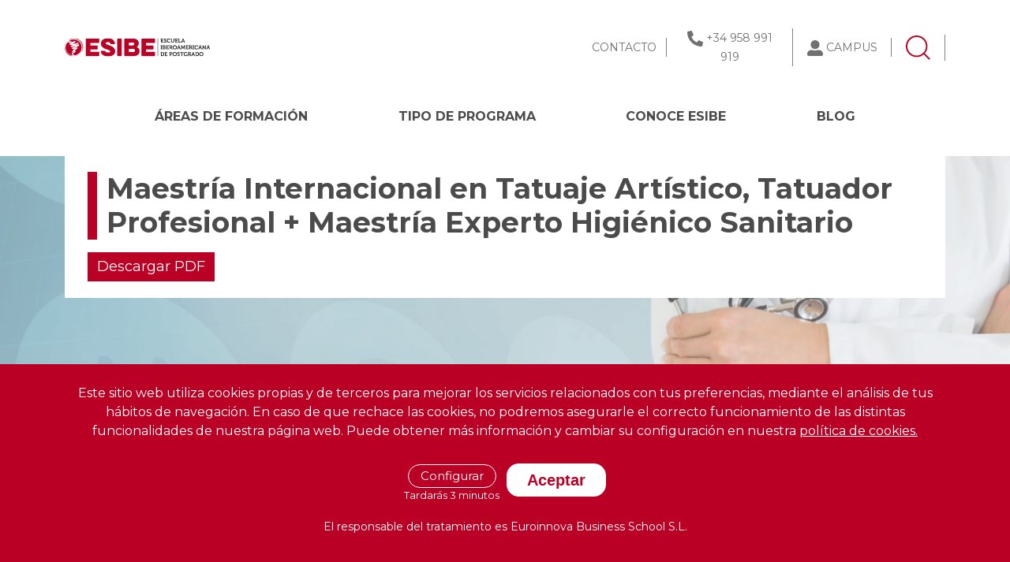

--- FILE ---
content_type: text/html; charset=UTF-8
request_url: https://www.escuelaiberoamericana.com/educacion-superior/maestria-de-higienico-sanitario
body_size: 25213
content:
<!DOCTYPE html>
<html lang="es" dir="ltr" prefix="content: http://purl.org/rss/1.0/modules/content/  dc: http://purl.org/dc/terms/  foaf: http://xmlns.com/foaf/0.1/  og: http://ogp.me/ns#  rdfs: http://www.w3.org/2000/01/rdf-schema#  schema: http://schema.org/  sioc: http://rdfs.org/sioc/ns#  sioct: http://rdfs.org/sioc/types#  skos: http://www.w3.org/2004/02/skos/core#  xsd: http://www.w3.org/2001/XMLSchema# ">
<head>
    <meta charset="utf-8" />
<link rel="canonical" href="https://www.escuelaiberoamericana.com/educacion-superior/maestria-de-higienico-sanitario" />
<meta http-equiv="content-language" content="es" />
<link rel="image_src" href="https://cdn.escuelaiberoamericana.com/cdn_escuelaiberoamericana/images/ficha_curso/curso-default.jpg" />
<meta name="description" content="Descubre los cursos de Salud | ESIBE" />
<meta property="fb:admins" content="esibe.com" />
<meta property="og:site_name" content="ESIBE" />
<meta property="og:type" content="website" />
<meta property="og:url" content="https://www.escuelaiberoamericana.com/educacion-superior/maestria-de-higienico-sanitario" />
<meta property="og:title" content="Maestría Internacional en Tatuaje Artístico, Tatuador Profesional + Maestría Experto Higiénico Sanitario" />
<meta property="og:description" content="Descubre los cursos de Salud | ESIBE" />
<meta property="og:image" content="https://cdn.escuelaiberoamericana.com/cdn_escuelaiberoamericana/images/ficha_curso/curso-default.jpg" />
<meta property="og:image:secure_url" content="https://cdn.escuelaiberoamericana.com/cdn_escuelaiberoamericana/images/ficha_curso/curso-default.jpg" />
<meta property="og:image:type" content="image/jpeg" />
<meta property="og:image:width" content="542" />
<meta property="og:image:height" content="200" />
<meta property="og:image:alt" content="Maestría Internacional en Tatuaje Artístico, Tatuador Profesional + Maestría Experto Higiénico Sanitario" />
<meta property="og:phone_number" content="+34958050202" />
<meta name="twitter:card" content="summary_large_image" />
<meta name="twitter:description" content="Descubre los cursos de Salud | ESIBE" />
<meta name="twitter:title" content="Maestría Internacional en Tatuaje Artístico, Tatuador Profesional + Maestría Experto Higiénico Sanitario" />
<meta name="twitter:url" content="https://www.escuelaiberoamericana.com/educacion-superior/maestria-de-higienico-sanitario" />
<meta name="twitter:image:alt" content="Maestría Internacional en Tatuaje Artístico, Tatuador Profesional + Maestría Experto Higiénico Sanitario" />
<meta name="twitter:image:height" content="200" />
<meta name="twitter:image:width" content="542" />
<meta name="twitter:image" content="https://cdn.escuelaiberoamericana.com/cdn_escuelaiberoamericana/images/ficha_curso/curso-default.jpg" />
<meta name="Generator" content="Drupal 9 (https://www.drupal.org)" />
<meta name="MobileOptimized" content="width" />
<meta name="HandheldFriendly" content="true" />
<meta name="viewport" content="width=device-width, initial-scale=1.0" />
<style>div#sliding-popup, div#sliding-popup .eu-cookie-withdraw-banner, .eu-cookie-withdraw-tab {background: #333333} div#sliding-popup.eu-cookie-withdraw-wrapper { background: transparent; } #sliding-popup h1, #sliding-popup h2, #sliding-popup h3, #sliding-popup p, #sliding-popup label, #sliding-popup div, .eu-cookie-compliance-more-button, .eu-cookie-compliance-secondary-button, .eu-cookie-withdraw-tab { color: #ffffff;} .eu-cookie-withdraw-tab { border-color: #ffffff;}</style>
<script type="application/ld+json">{
    "@context": "https://schema.org",
    "@graph": [
        {
            "@type": "Organization",
            "name": "Esibe"
        },
        {
            "@type": "Product",
            "name": "Maestría Internacional en Tatuaje Artístico, Tatuador Profesional + Maestría Experto Higiénico Sanitario",
            "description": "Descubre los cursos de \u003Ca href=\u0022/salud\u0022 hreflang=\u0022es\u0022\u003ESalud\u003C/a\u003E | ESIBE",
            "image": {
                "@type": "ImageObject",
                "url": "https://cdn.escuelaiberoamericana.com/cdn_escuelaiberoamericana/images/ficha_curso/curso-default.jpg",
                "width": "542",
                "height": "200"
            },
            "offers": {
                "@type": "Offer",
                "@id": "https://www.escuelaiberoamericana.com/educacion-superior/maestria-de-higienico-sanitario",
                "price": "1795 €",
                "priceCurrency": "EUR",
                "url": "https://www.escuelaiberoamericana.com/educacion-superior/maestria-de-higienico-sanitario"
            },
            "sku": "102936"
        }
    ]
}</script>
<link rel="icon" href="/themes/esibe_theme/favicon.ico" type="image/vnd.microsoft.icon" />

    <title>Maestría Internacional en Tatuaje Artístico, Tatuador Profesional + Maestría Experto Higiénico Sanitario | ESIBE</title>     <link rel="stylesheet" media="all" href="/sites/default/files/css/css_kZrZHDFYyWxER8szgC6woJjbmKstml5hTlqgpcwcYiI.css" />
<link rel="stylesheet" media="all" href="https://cdn.jsdelivr.net/npm/bootstrap@5.0.1/dist/css/bootstrap.min.css" />
<link rel="stylesheet" media="all" href="/sites/default/files/css/css_Mo36lzE27ZwK4oGmIOwFMskuGrookKdi49oJFsX5oXU.css" />
<link rel="stylesheet" media="all" href="https://fonts.googleapis.com/css?family=Montserrat:300,300i,400,400i,700,700i|Montserrat:300i,400,700|Titillium+Web:300,400&amp;display=fallback" />
<link rel="stylesheet" media="all" href="/sites/default/files/css/css_LjZpFpgxPmuewAp0kMkchtHEnS1pNzyas8KqhigiH8U.css" />

    
</head>

<body  class="page-curso" style="overflow-x: hidden;">


  <div class="dialog-off-canvas-main-canvas" data-off-canvas-main-canvas>
    <div class="page-wrapper">
                    <div class="cap-under-nav-mobile"></div>
        <header class="header">
            <div class="col-container-search">
                <div class="cap-green-search">
    <button role="button" class="btn btn--search-close" aria-label="Close search form">
        <img alt="Close Icon" src="https://cdn.escuelaiberoamericana.com/cdn_escuelaiberoamericana/images/iconos/times-solid-primary.svg">
    </button>
</div>
<div class="search descriptivo">
    <form class="buscador-form" data-drupal-selector="buscador-form" action="/educacion-superior/maestria-de-higienico-sanitario" method="post" id="buscador-form" accept-charset="UTF-8">
  <div class="form--inline clearfix js-form-wrapper form-wrapper" data-drupal-selector="edit-add" id="edit-add"><div class="js-form-item form-item js-form-type-textfield form-item-key js-form-item-key form-no-label">
      <label for="edit-key" class="visually-hidden js-form-required form-required">Key</label>
        <input data-drupal-selector="edit-key" type="text" id="edit-key" name="key" value="" size="30" maxlength="128" placeholder="¿Qué quieres estudiar?" class="form-text required" required="required" aria-required="true" />

        </div>
<input data-drupal-selector="edit-filtros" type="hidden" name="filtros" value="" />
<div data-drupal-selector="edit-actions" class="form-actions js-form-wrapper form-wrapper" id="edit-actions--3"><input data-drupal-selector="edit-submit" type="submit" id="edit-submit--2" name="op" value="Buscar" class="button js-form-submit form-submit" />
</div>
</div>
<input autocomplete="off" data-drupal-selector="form-9febiogvpinmg6kifizktafevdr4eyureeoth4lc3fa" type="hidden" name="form_build_id" value="form-9fEbioGvPiNmg6KiFIZkTAFevDr4EyUreeOTh4Lc3fA" />
<input data-drupal-selector="edit-buscador-form" type="hidden" name="form_id" value="buscador_form" />

</form>

    <div class="container-fluid panel-result-search d-none">
        <div class="row">
            <div class="col-lg-5 hidden-lg filter-search columna-filtros">
                <div class="title-filter-search d-none">BÚSQUEDA ACTUAL</div>
                <div class="filters">
                    <div class="block-facet-blockactual-descriptivo">
                        <div class="filtros-actuales-descriptivo"></div>
                    </div>
                    <div class="block-facet-blockareas-formativas-descriptivo"></div>
                    <div class="block-facet-blocktipos-de-programas-descriptivo"></div>
                </div>
            </div>
            <div class="col-lg-7 result-search">
                <div class="no-results-filtros-descriptivo d-none">
                    <p data-content="No hemos encontrado resultados relativos a la búsqueda realizada.">

                    </p>
                    <p data-content="Puedes volver a intentarlo de nuevo realizando una nueva búsqueda.">

                    </p>
                </div>
                <div class="no-results-descriptivo d-none">
                    <p data-content="No hemos encontrado resultados relativos a la búsqueda realizada.">

                    </p>
                    <p data-content="Puedes volver a intentarlo de nuevo realizando una nueva búsqueda.">

                    </p>
                </div>
                <div class="counter-result"></div>
                <div class="results-descriptivo"></div>
            </div>
        </div>
        <div class="row container-btn-busqueda-avanzada mt-4 d-none">
            <div class="col-lg-7 offset-lg-5 text-center">
                <a class="btn-busqueda-avanzada" href="https://www.escuelaiberoamericana.com/buscador">Búsqueda avanzada</a>
            </div>
        </div>
    </div>
</div>

            </div>
            <div class="pre-nav">
                <div class="container">
                    <div class="row">
                        <div class="col-lg-6 col-md-3 col-sm-4 col-6 col-logo">
                            <a class="logo-web" href="/">
                                <img class="lazy" alt="ESIBE"
                                     title="ESIBE"
                                     data-src="https://cdn.escuelaiberoamericana.com/cdn_escuelaiberoamericana/images/logos/esibe.svg">
                            </a>
                        </div>
                        <div class="col-lg-4 offset-lg-2 col-container-search-desktop">
                            <div class="menu-pre-nav">
                                <div class="link">
                                    <div class="contact">
                                        <a href="/contacto">CONTACTO</a>
                                    </div>
                                </div>
                                <div class="link">
                                    <div class="contact-tlf">
                                        <img class="lazy icon" alt="Teléfono de ESIBE" data-src="https://cdn.escuelaiberoamericana.com/cdn_escuelaiberoamericana/images/iconos/telephone.svg">
                                        <a href="tel:+34958991919">+34 958 991 919</a>
                                    </div>
                                </div>
                                <div class="link">
                                    <div class="campus">
                                        <img class="lazy icon" alt="Teléfono de ESIBE" data-src="https://cdn.escuelaiberoamericana.com/cdn_escuelaiberoamericana/images/iconos/user-grey.svg">
                                        <a href="https://mylxp.escuelaiberoamericana.com/login" target="_blank">CAMPUS</a>
                                    </div>
                                </div>
                                <div class="link">
                                    <button class="search-nav-toggle desktop">
                                        <img class="lazy" data-src="https://cdn.escuelaiberoamericana.com/cdn_escuelaiberoamericana/images/iconos/lupa-buscador.svg" alt="Buscador">
                                    </button>
                                </div>
                            </div>
                        </div>

                        <div class="col-md-3 offset-md-6 col-sm-3 offset-sm-5 col-3 offset-3 buttons-mobile show-lg">
                            <button class="search-nav-toggle">
                                <img class="lazy" data-src="https://cdn.escuelaiberoamericana.com/cdn_escuelaiberoamericana/images/iconos/lupa-buscador.svg" alt="Buscador">
                            </button>
                            <button class="navbar-toggler" type="button" data-bs-target="#navbarNav">
                                <img class="lazy" data-src="https://cdn.escuelaiberoamericana.com/cdn_escuelaiberoamericana/images/iconos/menu-toggle.svg" alt="Menu">
                            </button>
                        </div>
                    </div>
                </div>
            </div>

            <nav class="custom-nav" id="navbarNav">
                <div class="container container-fluid-lg">
                    <div class="close-nav-mobile show-lg">
                        <i class="fas fa-times"></i>
                        <img class="lazy" data-src="https://cdn.escuelaiberoamericana.com/cdn_escuelaiberoamericana/images/iconos/cerrar.svg" alt="Cerrar">
                    </div>
                    <div class="row logo-nav-mobile show-lg">
                        <a class="logo-web" href="#">
                            <img class="lazy" alt="ESIBE" title="ESIBE"
                                 data-src="https://cdn.escuelaiberoamericana.com/cdn_escuelaiberoamericana/images/logos/esibe-blanco.svg">
                        </a>
                    </div>
                    <div class="link-campus-mobile d-lg-none">
                        <img alt="Acceso al campus" class="lazy" data-src="https://cdn.escuelaiberoamericana.com/cdn_escuelaiberoamericana/images/iconos/user-white.svg">
                        <a href="https://mylxp.escuelaiberoamericana.com/login" target="_blank">Acceso a campus</a>
                    </div>
                    <ul class="menu">
                        <li class="menu-item have-dropdown">
                            <a href="#">Áreas de formación<i class="fas fa-sort-up d-lg-none icon-"></i></a>
                            <ul class="drop-down">
                                <li class="item-dropdown">
                                    <a href="/artes-graficas">Artes Gráficas</a>
                                </li>
                                <li class="item-dropdown">
                                    <a href="/derecho">Derecho</a>
                                </li>
                                <li class="item-dropdown">
                                    <a href="/educacion">Educación</a>
                                </li>
                                <li class="item-dropdown">
                                    <a href="/empresa">Empresa</a>
                                </li>
                                <li class="item-dropdown">
                                    <a href="/idiomas">Idiomas</a>
                                </li>
                                <li class="item-dropdown">
                                    <a href="/ingenieria">Ingeniería</a>
                                </li>
                                <li class="item-dropdown">
                                    <a href="/medioambiente">Medioambiente</a>
                                </li>
                                <li class="item-dropdown">
                                    <a href="/salud">Salud</a>
                                </li>
                            </ul>
                        </li>

                        <li class="menu-item have-dropdown">
                            <a href="#">Tipo de programa<i class="fas fa-sort-up d-lg-none icon-"></i></a>
                            <ul class="drop-down">
                                <li class="item-dropdown">
                                    <a href="/master-oficial">Master
                                        Oficial</a>
                                </li>
                                <li class="item-dropdown">
                                    <a href="/master-universitario">Master
                                        Universitario</a>
                                </li>
                                <li class="item-dropdown">
                                    <a href="/master">Master</a>
                                </li>
                                <li class="item-dropdown">
                                    <a href="/maestrias">Maestrías</a>
                                </li>
                            </ul>
                        </li>

                        <li class="menu-item">
                            <a href="/conoce-esibe">CONOCE ESIBE</a>
                        </li>

                        <li class="menu-item">
                            <a href="/blog">BLOG</a>
                        </li>
                        
                    </ul>

                    <div class="menu-inferior-nav-movil d-lg-none">
                        <p class="contacta-pagina"><a href="/contacto">Contacta con nosotros</a></p>
                        <a href="tel:+34958991919" class="contacta-telefono"
                           rel="nofollow noopener noreferrer"><i
                                    class="fas fa-phone"></i>+34 958 991 919</a>
                    </div>

                </div>
            </nav>

        </header>

    
              <div>
    <div data-drupal-messages-fallback class="hidden"></div>







<input type="hidden" id="id_simo_hide" name="id_simo_hide" value="102936">


<input type="hidden" name="id_cur" id="id_cur" value="3609">
<input type="hidden" name="cod_cur" id="cod_cur" value="278558-2501">


<div class="banner-simple banner-curso bg-taxonomy-10">
    <div class="container container-custom">
        
        <div class="content-banner">
            <h1 class="title-banner-curso">
                Maestría Internacional en Tatuaje Artístico, Tatuador Profesional + Maestría Experto Higiénico Sanitario
            </h1>
            <div class="boton-banner">

                <button class="button-pdf" role="button" type="button" data-bs-toggle="modal"
                        data-bs-target="#drupal-modal" data-simo="102936"
                        data-pdf="https://cdn.escuelaiberoamericana.com/cdn_escuelaiberoamericana/PDFs/cursos/Maestria-De-Higienico-Sanitario.pdf" rel="noindex">
                    Descargar PDF
                </button>

            </div>
        </div>
    </div>
</div>


<section class="section-ficha-curso">
    <div class="items-info-curso">
        <div class="container container-custom">
            <div class="row">
                <div class="col-lg-12">
                                            <div class="item-info-curso duracion" title="102936">

                            <img alt="Duración" class="lazy"
                                 data-src="https://cdn.escuelaiberoamericana.com/cdn_escuelaiberoamericana/images/iconos/duracion.svg">
                            <span class="item-name">Duración <b>3000 H</b>
                            </span>
                        </div>
                    
                    

                                        <div class="item-info-curso modalidad" title="278558-2501">
                        <img alt="Modalidad" class="lazy"
                             data-src="https://cdn.escuelaiberoamericana.com/cdn_escuelaiberoamericana/images/iconos/modalidad-online.svg">
                        <span class="item-name">
                            Modalidad <b>Online</b></span>
                    </div>

                    
                                            <div class="item-info-curso precio">
                            <div class="icon-box">
                                <div class="content-info-precio">
                                    <img alt="Precio" class="lazy"
                                         data-src="https://cdn.escuelaiberoamericana.com/cdn_escuelaiberoamericana/images/iconos/precio.svg">
                                    <span class="item-name">
                                        Precio Oficial: 3600€
                                    </span>
                                </div>
                            </div>
                        </div>
                                                    <span class="beca"><b>BECA</b> hasta 40%</span>
                                                            </div>
            </div>
        </div>
    </div>

    <section class="section-avalado-por">
        <div class="container">
                                    <div class="logos">
                <img class="lazy logo-entidad" data-src="https://cdn.escuelaiberoamericana.com/cdn_escuelaiberoamericana/images/entidades/euro.svg" alt="Euroinnova Internacional Online Education" >
            </div>
        </div>
    </section>

    <div class="container container-custom">
        <div class="row">
            <div class="d-lg-none div-info-movil">
                <div class="row">
                    <div class="col-lg-12">
                        <button class="btn button-info d-block d-lg-none open-sol-info-movil" role="button"
                                type="button">
                            Solicitar información
                        </button>
                    </div>
                </div>
            </div>
        </div>

        <div class="row">
            <div class="col-lg-9">
                <div class="contenido-curso">
                    <div class="tabs-contenido-curso">
                        <div class="tab-item" data-tab="#contenido-informacion" role="button">
                            <h2>Presentación</h2>
                        </div>
                        <div id="contenido-informacion" class="tab-referer">
                            <div class="apartado">
                                <div class="title">
                                    Descripción
                                </div>
                                <div class="apartado-content">
                                    Esta Maestría Internacional en Tatuaje Artístico, Tatuador Profesional le ofrece una formación especializada en la materia. Además este Master le ofrece una formación referente a la piel y mucosas, a la microbiología básica, a la desinfección, a las enfermedades de transmisión hemáticas, prevención, protección y residuos. Es decir, aspectos necesarios para cumplir con el decreto que se aplica a los establecimientos de tatuaje, micropigmentación y piercing.Esta Maestría Experto Higiénico Sanitario le ofrece la formación para capacitar a los especialistas del sector a realizar las técnicas y procedimientos necesarios para mantener la seguridad e higiene del cliente y el trabajador. El curso proporciona al alumnado los conocimientos básicos sobre la anatomía y fisiología del cuerpo humano, para después profundizar en los procesos  de higiene y seguridad, además de  explicar los procedimientos de gestión de residuos y prevención de riesgos.
                                </div>
                            </div>
                            <div class="apartado">
                                <div class="title">
                                    Objetivos
                                </div>
                                <div class="apartado-content">
                                    <ul><li>Capacitar al alumno/a en toda materia que conlleve la realización de piercings, tatuajes y micropigmentación, de acuerdo con el decreto establecido con la finalidad de llevar a cabo dichas actividades.</li><li>Seleccionar y preparar los equipos y medios técnicos para la aplicación de las técnicas relacionándolos con las distintas fases del proceso de tatuaje.</li><li>Seleccionar y preparar los productos para la aplicación de las técnicas relacionándolos con los medios y los efectos a conseguir con el tatuaje.</li><li>Aplicar las medidas de seguridad y prevención de riesgos personales y de los medios, equipos y productos utilizados en los procesos de tatuaje.</li><li>Proponer correcciones y motivos decorativos, que puedan realizarse por medio del tatuaje, identificando posibles contraindicaciones e indicaciones para la preparación y cuidados de la piel.</li><li>Aplicar las técnicas de dibujo relacionándolas con los medios técnicos y los pigmentos utilizados para la realización de los diferentes tipos de tatuaje.</li><li>Analizar la influencia y evolución del color y su relación con la composición de los pigmentos y las características del área de la piel.</li><li>Aplicar técnicas de tatuaje adecuando los medios técnicos a los efectos que se desean conseguir y observando las normas higiénico</li><li>sanitarias.</li><li>Evaluar la calidad del servicio y proponer medidas para corregir desviaciones en los procesos de tatuaje.</li><li>Conocer las instalaciones y aparatología y las medidas de higiene y seguridad.</li><li>Aprender a usar las diferentes técnicas de desinfección.</li><li>Aprender la anatomía y fisiología básica del cuerpo humano, profundizando en la piel y sus anexos, para después estudiar nociones básicas sobre microbiología.</li><li>Estudiar los procesos de limpieza, esterilización y desinfección para el profesional higiénico sanitario.</li><li>Conocer las diferentes enfermedades de transmisión hemática y las enfermedades infecciosas de la piel.</li><li>Explicar las medias de higiene y seguridad que ha de tener en cuenta el profesional higiénico sanitario.</li><li>Saber los procedimientos de gestión de residuos en el ámbito sanitario.</li><li>Estudiar la prevención de riesgos y primeros auxilios en el ámbito sanitario.</li></ul>
                                </div>
                            </div>
                            <div class="apartado">
                                <div class="title">
                                    Para qué te prepara
                                </div>
                                <div class="apartado-content">
                                    Esta Maestría Internacional en Tatuaje Artístico, Tatuador Profesional le prepara para obtener una formación en higiene, microbiología, enfermedades hemáticas y de transmisión, prevención y protección y gestión de residuos para las actividades de micropigmentación, piercings y tatuajes.Esta Maestría Experto Higiénico Sanitario te prepara para aplicar los procedimientos necesarios en higiene, desinfección y esterilización, además de las medidas de seguridad en los diferentes centros donde intervenga dicho profesional.
                                </div>
                            </div>
                            <div class="apartado">
                                <div class="title">
                                    ¿A quién va dirigido?
                                </div>
                                <div class="apartado-content">
                                    Está dirigida a los profesionales del mundo de la imagen personal, concretamente en maquillaje integral, dentro del área profesional de estética, y a todas aquellas personas interesadas en adquirir conocimientos relacionados con la micropigmentación. <br />
                                </div>
                            </div>
                        </div>
                        <div class="space"></div>

                        <div class="tab-item" data-tab="#contenido-temario" role="button">
                            <h2>Temario</h2>
                        </div>
                        <div id="contenido-temario" class="tab-referer">
                            <div class="title">
                                Temario del curso
                            </div>
                            <div class="apartado-content">
                                <div><div class='panel-group' id='acordeonp0m0uf0ud0'><div class='panel panel-default'><div class='panel-heading'><div class="tituloParte panel-title"><a class='panel-toggle collapsed' data-bs-toggle='collapse' data-parent='#acordeonp0m0uf0ud0' href='#collapsep1m0uf0ud0'>PARTE 1. MAESTRÍA INTERNACIONAL EN TATUAJE ARTÍSTICO, TATUADOR PROFESIONAL</a></div></div><div id='collapsep1m0uf0ud0' class='panel-body collapse'><div class='panel-inner'><div class='panel-group' id='acordeonp1m0uf0ud0'><div class='panel panel-default'><div class='panel-heading'><div class="tituloModulo panel-title"><a class='panel-toggle collapsed' data-bs-toggle='collapse' data-parent='#acordeonp1m0uf0ud0' href='#collapsep1m1uf0ud0'>MÓDULO 1. PREPARACIÓN DE EQUIPOS, INSTALACIONES Y PRODUCTOS PARA LA APLICACIÓN DE TÉCNICAS DE TATUAJE ARTÍSTICO </a></div></div><div id='collapsep1m1uf0ud0' class='panel-body collapse'><div class='panel-inner'><div class='panel-group' id='acordeonp1m1uf0ud0'><div class='panel panel-default'><div class='panel-heading'><div class="tituloTema panel-title"><a class='panel-toggle collapsed' data-bs-toggle='collapse' data-parent='#acordeonp1m1uf0ud0' href='#collapsep1m1uf0ud1'>UNIDAD DIDÁCTICA 1. SEGURIDAD E HIGIENE EN LOS PROCESOS DE TATUAJE.</a></div></div><div id='collapsep1m1uf0ud1' class='panel-body collapse'><div class='panel-inner'></div></div></div><div class='panel panel-default'><div class='panel-heading'><div class="tituloTema panel-title"><a class='panel-toggle collapsed' data-bs-toggle='collapse' data-parent='#acordeonp1m1uf0ud0' href='#collapsep1m1uf0ud2'>UNIDAD DIDÁCTICA 2. EQUIPOS, APARATOS, PRODUCTOS Y MATERIALES.</a></div></div><div id='collapsep1m1uf0ud2' class='panel-body collapse'><div class='panel-inner'></div></div></div><div class='panel panel-default'><div class='panel-heading'><div class="tituloTema panel-title"><a class='panel-toggle collapsed' data-bs-toggle='collapse' data-parent='#acordeonp1m1uf0ud0' href='#collapsep1m1uf0ud3'>UNIDAD DIDÁCTICA 3. PRODUCTOS PARA TATUAJE.</a></div></div><div id='collapsep1m1uf0ud3' class='panel-body collapse'><div class='panel-inner'></div></div></div></div></div></div></div><div class='panel panel-default'><div class='panel-heading'><div class="tituloModulo panel-title"><a class='panel-toggle collapsed' data-bs-toggle='collapse' data-parent='#acordeonp1m0uf0ud0' href='#collapsep1m2uf0ud0'>MÓDULO 2. ASESORAMIENTO Y APLICACIÓN DE TÉCNICAS DE TATUAJE ARTÍSTICO </a></div></div><div id='collapsep1m2uf0ud0' class='panel-body collapse'><div class='panel-inner'><div class='panel-group' id='acordeonp1m2uf0ud0'><div class='panel panel-default'><div class='panel-heading'><div class="tituloTema panel-title"><a class='panel-toggle collapsed' data-bs-toggle='collapse' data-parent='#acordeonp1m2uf0ud0' href='#collapsep1m2uf0ud1'>UNIDAD DIDÁCTICA 1. ESTUDIO Y ASESORAMIENTO DEL CLIENTE.</a></div></div><div id='collapsep1m2uf0ud1' class='panel-body collapse'><div class='panel-inner'></div></div></div><div class='panel panel-default'><div class='panel-heading'><div class="tituloTema panel-title"><a class='panel-toggle collapsed' data-bs-toggle='collapse' data-parent='#acordeonp1m2uf0ud0' href='#collapsep1m2uf0ud2'>UNIDAD DIDÁCTICA 2. MORFOLOGÍA DE LAS ZONAS A TATUAR.</a></div></div><div id='collapsep1m2uf0ud2' class='panel-body collapse'><div class='panel-inner'></div></div></div><div class='panel panel-default'><div class='panel-heading'><div class="tituloTema panel-title"><a class='panel-toggle collapsed' data-bs-toggle='collapse' data-parent='#acordeonp1m2uf0ud0' href='#collapsep1m2uf0ud3'>UNIDAD DIDÁCTICA 3. DOCUMENTACIÓN TÉCNICA, LEGAL Y COMERCIAL: INFORMACIÓN DEL CLIENTE.</a></div></div><div id='collapsep1m2uf0ud3' class='panel-body collapse'><div class='panel-inner'></div></div></div><div class='panel panel-default'><div class='panel-heading'><div class="tituloTema panel-title"><a class='panel-toggle collapsed' data-bs-toggle='collapse' data-parent='#acordeonp1m2uf0ud0' href='#collapsep1m2uf0ud4'>UNIDAD DIDÁCTICA 4. TÉCNICAS DE DIBUJO APLICADAS AL TATUAJE.</a></div></div><div id='collapsep1m2uf0ud4' class='panel-body collapse'><div class='panel-inner'></div></div></div><div class='panel panel-default'><div class='panel-heading'><div class="tituloTema panel-title"><a class='panel-toggle collapsed' data-bs-toggle='collapse' data-parent='#acordeonp1m2uf0ud0' href='#collapsep1m2uf0ud5'>UNIDAD DIDÁCTICA 5. LA TEORÍA DEL COLOR Y SU APLICACIÓN AL TATUAJE: COLOR LUZ Y COLOR PIGMENTO.</a></div></div><div id='collapsep1m2uf0ud5' class='panel-body collapse'><div class='panel-inner'></div></div></div><div class='panel panel-default'><div class='panel-heading'><div class="tituloTema panel-title"><a class='panel-toggle collapsed' data-bs-toggle='collapse' data-parent='#acordeonp1m2uf0ud0' href='#collapsep1m2uf0ud6'>UNIDAD DIDÁCTICA 6. PARÁMETROS DE LA TÉCNICA DE TATUAJE.</a></div></div><div id='collapsep1m2uf0ud6' class='panel-body collapse'><div class='panel-inner'></div></div></div><div class='panel panel-default'><div class='panel-heading'><div class="tituloTema panel-title"><a class='panel-toggle collapsed' data-bs-toggle='collapse' data-parent='#acordeonp1m2uf0ud0' href='#collapsep1m2uf0ud7'>UNIDAD DIDÁCTICA 7. TÉCNICAS DE APLICACIÓN DEL TATUAJE.</a></div></div><div id='collapsep1m2uf0ud7' class='panel-body collapse'><div class='panel-inner'></div></div></div><div class='panel panel-default'><div class='panel-heading'><div class="tituloTema panel-title"><a class='panel-toggle collapsed' data-bs-toggle='collapse' data-parent='#acordeonp1m2uf0ud0' href='#collapsep1m2uf0ud8'>UNIDAD DIDÁCTICA 8. CALIDAD EN LOS SERVICIOS DE TATUAJE.</a></div></div><div id='collapsep1m2uf0ud8' class='panel-body collapse'><div class='panel-inner'></div></div></div></div></div></div></div><div class='panel panel-default'><div class='panel-heading'><div class="tituloModulo panel-title"><a class='panel-toggle collapsed' data-bs-toggle='collapse' data-parent='#acordeonp1m0uf0ud0' href='#collapsep1m3uf0ud0'>MÓDULO 3. PREPARACIÓN DE EQUIPOS, INSTALACIONES Y PRODUCTOS PARA LA APLICACIÓN DE TÉCNICAS DE MICROPIGMENTACIÓN </a></div></div><div id='collapsep1m3uf0ud0' class='panel-body collapse'><div class='panel-inner'><div class='panel-group' id='acordeonp1m3uf0ud0'><div class='panel panel-default'><div class='panel-heading'><div class="tituloTema panel-title"><a class='panel-toggle collapsed' data-bs-toggle='collapse' data-parent='#acordeonp1m3uf0ud0' href='#collapsep1m3uf0ud1'>UNIDAD DIDÁCTICA 1. SEGURIDAD E HIGIENE EN LOS PROCESOS DE MICROPIGMENTACIÓN.</a></div></div><div id='collapsep1m3uf0ud1' class='panel-body collapse'><div class='panel-inner'></div></div></div><div class='panel panel-default'><div class='panel-heading'><div class="tituloTema panel-title"><a class='panel-toggle collapsed' data-bs-toggle='collapse' data-parent='#acordeonp1m3uf0ud0' href='#collapsep1m3uf0ud2'>UNIDAD DIDÁCTICA 2. EQUIPOS, INSTALACIONES Y MATERIALES.</a></div></div><div id='collapsep1m3uf0ud2' class='panel-body collapse'><div class='panel-inner'></div></div></div><div class='panel panel-default'><div class='panel-heading'><div class="tituloTema panel-title"><a class='panel-toggle collapsed' data-bs-toggle='collapse' data-parent='#acordeonp1m3uf0ud0' href='#collapsep1m3uf0ud3'>UNIDAD DIDÁCTICA 3. PRODUCTOS PARA MICROPIGMENTACIÓN.</a></div></div><div id='collapsep1m3uf0ud3' class='panel-body collapse'><div class='panel-inner'></div></div></div></div></div></div></div><div class='panel panel-default'><div class='panel-heading'><div class="tituloModulo panel-title"><a class='panel-toggle collapsed' data-bs-toggle='collapse' data-parent='#acordeonp1m0uf0ud0' href='#collapsep1m4uf0ud0'>MÓDULO 4. ASESORAMIENTO Y APLICACIÓN DE TÉCNICAS DE MICROPIGMENTACIÓN </a></div></div><div id='collapsep1m4uf0ud0' class='panel-body collapse'><div class='panel-inner'><div class='panel-group' id='acordeonp1m4uf0ud0'><div class='panel panel-default'><div class='panel-heading'><div class="tituloTema panel-title"><a class='panel-toggle collapsed' data-bs-toggle='collapse' data-parent='#acordeonp1m4uf0ud0' href='#collapsep1m4uf0ud1'>UNIDAD DIDÁCTICA 1. CARACTERÍSTICAS DE SALUD DEL CLIENTE.</a></div></div><div id='collapsep1m4uf0ud1' class='panel-body collapse'><div class='panel-inner'></div></div></div><div class='panel panel-default'><div class='panel-heading'><div class="tituloTema panel-title"><a class='panel-toggle collapsed' data-bs-toggle='collapse' data-parent='#acordeonp1m4uf0ud0' href='#collapsep1m4uf0ud2'>UNIDAD DIDÁCTICA 2. DOCUMENTACIÓN TÉCNICA, LEGAL Y COMERCIAL: INFORMACIÓN PARA EL CLIENTE.</a></div></div><div id='collapsep1m4uf0ud2' class='panel-body collapse'><div class='panel-inner'></div></div></div><div class='panel panel-default'><div class='panel-heading'><div class="tituloTema panel-title"><a class='panel-toggle collapsed' data-bs-toggle='collapse' data-parent='#acordeonp1m4uf0ud0' href='#collapsep1m4uf0ud3'>UNIDAD DIDÁCTICA 3. MORFOLOGÍA DE LAS ZONAS A PIGMENTAR Y CORRECCIONES.</a></div></div><div id='collapsep1m4uf0ud3' class='panel-body collapse'><div class='panel-inner'></div></div></div><div class='panel panel-default'><div class='panel-heading'><div class="tituloTema panel-title"><a class='panel-toggle collapsed' data-bs-toggle='collapse' data-parent='#acordeonp1m4uf0ud0' href='#collapsep1m4uf0ud4'>UNIDAD DIDÁCTICA 4. LUZ Y COLOR.</a></div></div><div id='collapsep1m4uf0ud4' class='panel-body collapse'><div class='panel-inner'></div></div></div><div class='panel panel-default'><div class='panel-heading'><div class="tituloTema panel-title"><a class='panel-toggle collapsed' data-bs-toggle='collapse' data-parent='#acordeonp1m4uf0ud0' href='#collapsep1m4uf0ud5'>UNIDAD DIDÁCTICA 5. PARÁMETROS DE LAS TÉCNICAS DE MICROPIGMENTACIÓN.</a></div></div><div id='collapsep1m4uf0ud5' class='panel-body collapse'><div class='panel-inner'></div></div></div><div class='panel panel-default'><div class='panel-heading'><div class="tituloTema panel-title"><a class='panel-toggle collapsed' data-bs-toggle='collapse' data-parent='#acordeonp1m4uf0ud0' href='#collapsep1m4uf0ud6'>UNIDAD DIDÁCTICA 6. APLICACIÓN DE TÉCNICAS DE MICROPIGMENTACIÓN.</a></div></div><div id='collapsep1m4uf0ud6' class='panel-body collapse'><div class='panel-inner'></div></div></div><div class='panel panel-default'><div class='panel-heading'><div class="tituloTema panel-title"><a class='panel-toggle collapsed' data-bs-toggle='collapse' data-parent='#acordeonp1m4uf0ud0' href='#collapsep1m4uf0ud7'>UNIDAD DIDÁCTICA 7. EVALUACIÓN Y CONTROL DE CALIDAD EN LOS PROCESOS DE MICROPIGMENTACIÓN.</a></div></div><div id='collapsep1m4uf0ud7' class='panel-body collapse'><div class='panel-inner'></div></div></div></div></div></div></div><div class='panel panel-default'><div class='panel-heading'><div class="tituloModulo panel-title"><a class='panel-toggle collapsed' data-bs-toggle='collapse' data-parent='#acordeonp1m0uf0ud0' href='#collapsep1m5uf0ud0'>MÓDULO 5.  SEGURIDAD Y SALUD EN MAQUILLAJE INTEGRAL </a></div></div><div id='collapsep1m5uf0ud0' class='panel-body collapse'><div class='panel-inner'><div class='panel-group' id='acordeonp1m5uf0ud0'><div class='panel panel-default'><div class='panel-heading'><div class="tituloTema panel-title"><a class='panel-toggle collapsed' data-bs-toggle='collapse' data-parent='#acordeonp1m5uf0ud0' href='#collapsep1m5uf0ud1'>UNIDAD DIDÁCTICA 1. ANATOMÍA Y FISIOLOGÍA DE LA PIEL APLICADAS A LOS PROCESOS DE MAQUILLAJE INTEGRAL.</a></div></div><div id='collapsep1m5uf0ud1' class='panel-body collapse'><div class='panel-inner'></div></div></div><div class='panel panel-default'><div class='panel-heading'><div class="tituloTema panel-title"><a class='panel-toggle collapsed' data-bs-toggle='collapse' data-parent='#acordeonp1m5uf0ud0' href='#collapsep1m5uf0ud2'>UNIDAD DIDÁCTICA 2. HIGIENE, DESINFECCIÓN Y ESTERILIZACIÓN APLICADAS A LOS PROCESOS DE MAQUILLAJE INTEGRAL.</a></div></div><div id='collapsep1m5uf0ud2' class='panel-body collapse'><div class='panel-inner'></div></div></div><div class='panel panel-default'><div class='panel-heading'><div class="tituloTema panel-title"><a class='panel-toggle collapsed' data-bs-toggle='collapse' data-parent='#acordeonp1m5uf0ud0' href='#collapsep1m5uf0ud3'>UNIDAD DIDÁCTICA 3. MEDIDAS DE SEGURIDAD.</a></div></div><div id='collapsep1m5uf0ud3' class='panel-body collapse'><div class='panel-inner'></div></div></div><div class='panel panel-default'><div class='panel-heading'><div class="tituloTema panel-title"><a class='panel-toggle collapsed' data-bs-toggle='collapse' data-parent='#acordeonp1m5uf0ud0' href='#collapsep1m5uf0ud4'>UNIDAD DIDÁCTICA 4. COSMÉTICOS Y PRODUCTOS UTILIZADOS EN LOS PROCESOS DE MAQUILLAJE INTEGRAL.</a></div></div><div id='collapsep1m5uf0ud4' class='panel-body collapse'><div class='panel-inner'></div></div></div><div class='panel panel-default'><div class='panel-heading'><div class="tituloTema panel-title"><a class='panel-toggle collapsed' data-bs-toggle='collapse' data-parent='#acordeonp1m5uf0ud0' href='#collapsep1m5uf0ud5'>UNIDAD DIDÁCTICA 5. LUZ Y COLOR.</a></div></div><div id='collapsep1m5uf0ud5' class='panel-body collapse'><div class='panel-inner'></div></div></div><div class='panel panel-default'><div class='panel-heading'><div class="tituloTema panel-title"><a class='panel-toggle collapsed' data-bs-toggle='collapse' data-parent='#acordeonp1m5uf0ud0' href='#collapsep1m5uf0ud6'>UNIDAD DIDÁCTICA 6. CALIDAD DE LOS PROCESOS.</a></div></div><div id='collapsep1m5uf0ud6' class='panel-body collapse'><div class='panel-inner'></div></div></div></div></div></div></div></div></div></div></div><div class='panel panel-default'><div class='panel-heading'><div class="tituloParte panel-title"><a class='panel-toggle collapsed' data-bs-toggle='collapse' data-parent='#acordeonp0m0uf0ud0' href='#collapsep2m0uf0ud0'>PARTE 2. MAESTRÍA EXPERTO HIGIÉNICO SANITARIO</a></div></div><div id='collapsep2m0uf0ud0' class='panel-body collapse'><div class='panel-inner'><div class='panel-group' id='acordeonp2m0uf0ud0'><div class='panel panel-default'><div class='panel-heading'><div class="tituloModulo panel-title"><a class='panel-toggle collapsed' data-bs-toggle='collapse' data-parent='#acordeonp2m0uf0ud0' href='#collapsep2m1uf0ud0'>MÓDULO 1. HIGIÉNICO SANITARIO </a></div></div><div id='collapsep2m1uf0ud0' class='panel-body collapse'><div class='panel-inner'><div class='panel-group' id='acordeonp2m1uf0ud0'><div class='panel panel-default'><div class='panel-heading'><div class="tituloTema panel-title"><a class='panel-toggle collapsed' data-bs-toggle='collapse' data-parent='#acordeonp2m1uf0ud0' href='#collapsep2m1uf0ud1'>UNIDAD DIDÁCTICA 1. ANATOMÍA Y FISIOLOGÍA HUMANA BÁSICA</a></div></div><div id='collapsep2m1uf0ud1' class='panel-body collapse'><div class='panel-inner'></div></div></div><div class='panel panel-default'><div class='panel-heading'><div class="tituloTema panel-title"><a class='panel-toggle collapsed' data-bs-toggle='collapse' data-parent='#acordeonp2m1uf0ud0' href='#collapsep2m1uf0ud2'>UNIDAD DIDÁCTICA 2. ANATOMÍA, FISIOLOGÍA Y PATOLOGÍA DE LA PIEL Y SUS ANEXOS</a></div></div><div id='collapsep2m1uf0ud2' class='panel-body collapse'><div class='panel-inner'></div></div></div><div class='panel panel-default'><div class='panel-heading'><div class="tituloTema panel-title"><a class='panel-toggle collapsed' data-bs-toggle='collapse' data-parent='#acordeonp2m1uf0ud0' href='#collapsep2m1uf0ud3'>UNIDAD DIDÁCTICA 3. MICROBIOLOGÍA BÁSICA</a></div></div><div id='collapsep2m1uf0ud3' class='panel-body collapse'><div class='panel-inner'></div></div></div><div class='panel panel-default'><div class='panel-heading'><div class="tituloTema panel-title"><a class='panel-toggle collapsed' data-bs-toggle='collapse' data-parent='#acordeonp2m1uf0ud0' href='#collapsep2m1uf0ud4'>UNIDAD DIDÁCTICA 4. LIMPIEZA, ESTERILIZACIÓN Y DESINFECCIÓN</a></div></div><div id='collapsep2m1uf0ud4' class='panel-body collapse'><div class='panel-inner'></div></div></div><div class='panel panel-default'><div class='panel-heading'><div class="tituloTema panel-title"><a class='panel-toggle collapsed' data-bs-toggle='collapse' data-parent='#acordeonp2m1uf0ud0' href='#collapsep2m1uf0ud5'>UNIDAD DIDÁCTICA 5. ENFERMEDADES DE TRANSMISIÓN HEMÁTICA</a></div></div><div id='collapsep2m1uf0ud5' class='panel-body collapse'><div class='panel-inner'></div></div></div><div class='panel panel-default'><div class='panel-heading'><div class="tituloTema panel-title"><a class='panel-toggle collapsed' data-bs-toggle='collapse' data-parent='#acordeonp2m1uf0ud0' href='#collapsep2m1uf0ud6'>UNIDAD DIDÁCTICA 6. ENFERMEDADES INFECCIOSAS DE LA PIEL</a></div></div><div id='collapsep2m1uf0ud6' class='panel-body collapse'><div class='panel-inner'></div></div></div><div class='panel panel-default'><div class='panel-heading'><div class="tituloTema panel-title"><a class='panel-toggle collapsed' data-bs-toggle='collapse' data-parent='#acordeonp2m1uf0ud0' href='#collapsep2m1uf0ud7'>UNIDAD DIDÁCTICA 7. MEDIDAS DE HIGIENE Y SEGURIDAD</a></div></div><div id='collapsep2m1uf0ud7' class='panel-body collapse'><div class='panel-inner'></div></div></div><div class='panel panel-default'><div class='panel-heading'><div class="tituloTema panel-title"><a class='panel-toggle collapsed' data-bs-toggle='collapse' data-parent='#acordeonp2m1uf0ud0' href='#collapsep2m1uf0ud8'>UNIDAD DIDÁCTICA 8. PROCEDIMIENTO DE GESTIÓN DE LOS RESIDUOS SANITARIOS</a></div></div><div id='collapsep2m1uf0ud8' class='panel-body collapse'><div class='panel-inner'></div></div></div><div class='panel panel-default'><div class='panel-heading'><div class="tituloTema panel-title"><a class='panel-toggle collapsed' data-bs-toggle='collapse' data-parent='#acordeonp2m1uf0ud0' href='#collapsep2m1uf0ud9'>UNIDAD DIDÁCTICA 9. PREVENCIÓN DE RIESGOS LABORALES EN SANIDAD</a></div></div><div id='collapsep2m1uf0ud9' class='panel-body collapse'><div class='panel-inner'></div></div></div><div class='panel panel-default'><div class='panel-heading'><div class="tituloTema panel-title"><a class='panel-toggle collapsed' data-bs-toggle='collapse' data-parent='#acordeonp2m1uf0ud0' href='#collapsep2m1uf0ud10'>UNIDAD DIDÁCTICA 10. PRIMEROS AUXILIOS</a></div></div><div id='collapsep2m1uf0ud10' class='panel-body collapse'><div class='panel-inner'></div></div></div></div></div></div></div><div class='panel panel-default'><div class='panel-heading'><div class="tituloModulo panel-title"><a class='panel-toggle collapsed' data-bs-toggle='collapse' data-parent='#acordeonp2m0uf0ud0' href='#collapsep2m2uf0ud0'>MÓDULO 2. ASEPSIA E HIGIENE EN EL MEDIO HOSPITALARIO </a></div></div><div id='collapsep2m2uf0ud0' class='panel-body collapse'><div class='panel-inner'><div class='panel-group' id='acordeonp2m2uf0ud0'><div class='panel panel-default'><div class='panel-heading'><div class="tituloTema panel-title"><a class='panel-toggle collapsed' data-bs-toggle='collapse' data-parent='#acordeonp2m2uf0ud0' href='#collapsep2m2uf0ud1'>UNIDAD DIDÁCTICA 1. INTRODUCCIÓN A LA LIMPIEZA HOSPITALARIA</a></div></div><div id='collapsep2m2uf0ud1' class='panel-body collapse'><div class='panel-inner'></div></div></div><div class='panel panel-default'><div class='panel-heading'><div class="tituloTema panel-title"><a class='panel-toggle collapsed' data-bs-toggle='collapse' data-parent='#acordeonp2m2uf0ud0' href='#collapsep2m2uf0ud2'>UNIDAD DIDÁCTICA 2. PRINCIPALES AGENTES CAUSANTES DE INFECCIONES NOSOCOMIALES</a></div></div><div id='collapsep2m2uf0ud2' class='panel-body collapse'><div class='panel-inner'></div></div></div><div class='panel panel-default'><div class='panel-heading'><div class="tituloTema panel-title"><a class='panel-toggle collapsed' data-bs-toggle='collapse' data-parent='#acordeonp2m2uf0ud0' href='#collapsep2m2uf0ud3'>UNIDAD DIDÁCTICA 3. MEDIDAS GENERALES DE ASEPSIA.</a></div></div><div id='collapsep2m2uf0ud3' class='panel-body collapse'><div class='panel-inner'></div></div></div><div class='panel panel-default'><div class='panel-heading'><div class="tituloTema panel-title"><a class='panel-toggle collapsed' data-bs-toggle='collapse' data-parent='#acordeonp2m2uf0ud0' href='#collapsep2m2uf0ud4'>UNIDAD DIDÁCTICA 4. USO DE ANTISÉPTICOS Y QUIMIOPROFILÁCTICOS</a></div></div><div id='collapsep2m2uf0ud4' class='panel-body collapse'><div class='panel-inner'></div></div></div><div class='panel panel-default'><div class='panel-heading'><div class="tituloTema panel-title"><a class='panel-toggle collapsed' data-bs-toggle='collapse' data-parent='#acordeonp2m2uf0ud0' href='#collapsep2m2uf0ud5'>UNIDAD DIDÁCTICA 5. HIGIENE DEL MEDIO HOSPITALARIO Y LIMPIEZA DEL MATERIAL</a></div></div><div id='collapsep2m2uf0ud5' class='panel-body collapse'><div class='panel-inner'></div></div></div><div class='panel panel-default'><div class='panel-heading'><div class="tituloTema panel-title"><a class='panel-toggle collapsed' data-bs-toggle='collapse' data-parent='#acordeonp2m2uf0ud0' href='#collapsep2m2uf0ud6'>UNIDAD DIDÁCTICA 6. PREVENCIÓN Y CONTROL DE CONTAMINACIONES EN EL MEDIO HOSPITALARIO:</a></div></div><div id='collapsep2m2uf0ud6' class='panel-body collapse'><div class='panel-inner'></div></div></div><div class='panel panel-default'><div class='panel-heading'><div class="tituloTema panel-title"><a class='panel-toggle collapsed' data-bs-toggle='collapse' data-parent='#acordeonp2m2uf0ud0' href='#collapsep2m2uf0ud7'>UNIDAD DIDÁCTICA 7. LA CENTRAL DE ESTERILIZACIÓN</a></div></div><div id='collapsep2m2uf0ud7' class='panel-body collapse'><div class='panel-inner'></div></div></div><div class='panel panel-default'><div class='panel-heading'><div class="tituloTema panel-title"><a class='panel-toggle collapsed' data-bs-toggle='collapse' data-parent='#acordeonp2m2uf0ud0' href='#collapsep2m2uf0ud8'>UNIDAD DIDÁCTICA 8. MÉTODOS FÍSICOS DE ESTERILIZACIÓN</a></div></div><div id='collapsep2m2uf0ud8' class='panel-body collapse'><div class='panel-inner'></div></div></div><div class='panel panel-default'><div class='panel-heading'><div class="tituloTema panel-title"><a class='panel-toggle collapsed' data-bs-toggle='collapse' data-parent='#acordeonp2m2uf0ud0' href='#collapsep2m2uf0ud9'>UNIDAD DIDÁCTICA 9. MÉTODOS QUÍMICOS DE ESTERILIZACIÓN</a></div></div><div id='collapsep2m2uf0ud9' class='panel-body collapse'><div class='panel-inner'></div></div></div><div class='panel panel-default'><div class='panel-heading'><div class="tituloTema panel-title"><a class='panel-toggle collapsed' data-bs-toggle='collapse' data-parent='#acordeonp2m2uf0ud0' href='#collapsep2m2uf0ud10'>UNIDAD DIDÁCTICA 10. MÉTODOS MECÁNICOS DE ESTERILIZACIÓN</a></div></div><div id='collapsep2m2uf0ud10' class='panel-body collapse'><div class='panel-inner'></div></div></div></div></div></div></div><div class='panel panel-default'><div class='panel-heading'><div class="tituloModulo panel-title"><a class='panel-toggle collapsed' data-bs-toggle='collapse' data-parent='#acordeonp2m0uf0ud0' href='#collapsep2m3uf0ud0'>MÓDULO 3. GESTIÓN DE RESIDUOS SANITARIOSUNIDAD DIDÁCTICA 1. RESIDUOS INDUSTRIALES </a></div></div><div id='collapsep2m3uf0ud0' class='panel-body collapse'><div class='panel-inner'><div class='panel-group' id='acordeonp2m3uf0ud0'><div class='panel panel-default'><div class='panel-heading'><div class="tituloTema panel-title"><a class='panel-toggle collapsed' data-bs-toggle='collapse' data-parent='#acordeonp2m3uf0ud0' href='#collapsep2m3uf0ud1'>UNIDAD DIDÁCTICA 2. RESIDUOS RADIACTIVOS</a></div></div><div id='collapsep2m3uf0ud1' class='panel-body collapse'><div class='panel-inner'></div></div></div><div class='panel panel-default'><div class='panel-heading'><div class="tituloTema panel-title"><a class='panel-toggle collapsed' data-bs-toggle='collapse' data-parent='#acordeonp2m3uf0ud0' href='#collapsep2m3uf0ud2'>UNIDAD DIDÁCTICA 3. RESIDUOS SANITARIOS</a></div></div><div id='collapsep2m3uf0ud2' class='panel-body collapse'><div class='panel-inner'></div></div></div><div class='panel panel-default'><div class='panel-heading'><div class="tituloTema panel-title"><a class='panel-toggle collapsed' data-bs-toggle='collapse' data-parent='#acordeonp2m3uf0ud0' href='#collapsep2m3uf0ud3'>UNIDAD DIDÁCTICA 4. GESTIÓN DE LOS RESIDUOS SANITARIOS</a></div></div><div id='collapsep2m3uf0ud3' class='panel-body collapse'><div class='panel-inner'></div></div></div><div class='panel panel-default'><div class='panel-heading'><div class="tituloTema panel-title"><a class='panel-toggle collapsed' data-bs-toggle='collapse' data-parent='#acordeonp2m3uf0ud0' href='#collapsep2m3uf0ud4'>UNIDAD DIDÁCTICA 5. TRATAMIENTO DE LOS RESIDUOS</a></div></div><div id='collapsep2m3uf0ud4' class='panel-body collapse'><div class='panel-inner'></div></div></div><div class='panel panel-default'><div class='panel-heading'><div class="tituloTema panel-title"><a class='panel-toggle collapsed' data-bs-toggle='collapse' data-parent='#acordeonp2m3uf0ud0' href='#collapsep2m3uf0ud5'>UNIDAD DIDÁCTICA 6. LA TRIPLE R</a></div></div><div id='collapsep2m3uf0ud5' class='panel-body collapse'><div class='panel-inner'></div></div></div><div class='panel panel-default'><div class='panel-heading'><div class="tituloTema panel-title"><a class='panel-toggle collapsed' data-bs-toggle='collapse' data-parent='#acordeonp2m3uf0ud0' href='#collapsep2m3uf0ud6'>UNIDAD DIDÁCTICA 7. MARCO LEGAL DE LOS RESIDUOS</a></div></div><div id='collapsep2m3uf0ud6' class='panel-body collapse'><div class='panel-inner'></div></div></div><div class='panel panel-default'><div class='panel-heading'><div class="tituloTema panel-title"><a class='panel-toggle collapsed' data-bs-toggle='collapse' data-parent='#acordeonp2m3uf0ud0' href='#collapsep2m3uf0ud7'>UNIDAD DIDÁCTICA 8. ANÁLISIS Y EVALUACIÓN DE RIESGOS AMBIENTALES</a></div></div><div id='collapsep2m3uf0ud7' class='panel-body collapse'><div class='panel-inner'></div></div></div><div class='panel panel-default'><div class='panel-heading'><div class="tituloTema panel-title"><a class='panel-toggle collapsed' data-bs-toggle='collapse' data-parent='#acordeonp2m3uf0ud0' href='#collapsep2m3uf0ud8'>UNIDAD DIDÁCTICA 9. INVENTARIO RELATIVO A GESTIÓN DE RESIDUOS</a></div></div><div id='collapsep2m3uf0ud8' class='panel-body collapse'><div class='panel-inner'></div></div></div></div></div></div></div><div class='panel panel-default'><div class='panel-heading'><div class="tituloModulo panel-title"><a class='panel-toggle collapsed' data-bs-toggle='collapse' data-parent='#acordeonp2m0uf0ud0' href='#collapsep2m4uf0ud0'>MÓDULO 4. ESTERILIZACIÓN Y LIMPIEZA </a></div></div><div id='collapsep2m4uf0ud0' class='panel-body collapse'><div class='panel-inner'><div class='panel-group' id='acordeonp2m4uf0ud0'><div class='panel panel-default'><div class='panel-heading'><div class="tituloTema panel-title"><a class='panel-toggle collapsed' data-bs-toggle='collapse' data-parent='#acordeonp2m4uf0ud0' href='#collapsep2m4uf0ud1'>UNIDAD DIDÁCTICA 1. LIMPIEZA, DESINFECCIÓN Y ESTERILIZACIÓN</a></div></div><div id='collapsep2m4uf0ud1' class='panel-body collapse'><div class='panel-inner'></div></div></div><div class='panel panel-default'><div class='panel-heading'><div class="tituloTema panel-title"><a class='panel-toggle collapsed' data-bs-toggle='collapse' data-parent='#acordeonp2m4uf0ud0' href='#collapsep2m4uf0ud2'>UNIDAD DIDÁCTICA 2. INSTRUMENTAL QUIRÚRGICO I</a></div></div><div id='collapsep2m4uf0ud2' class='panel-body collapse'><div class='panel-inner'></div></div></div><div class='panel panel-default'><div class='panel-heading'><div class="tituloTema panel-title"><a class='panel-toggle collapsed' data-bs-toggle='collapse' data-parent='#acordeonp2m4uf0ud0' href='#collapsep2m4uf0ud3'>UNIDAD DIDÁCTICA 3. INSTRUMENTAL QUIRÚRGICO II</a></div></div><div id='collapsep2m4uf0ud3' class='panel-body collapse'><div class='panel-inner'></div></div></div><div class='panel panel-default'><div class='panel-heading'><div class="tituloTema panel-title"><a class='panel-toggle collapsed' data-bs-toggle='collapse' data-parent='#acordeonp2m4uf0ud0' href='#collapsep2m4uf0ud4'>UNIDAD DIDÁCTICA 4. LIMPIEZA DE LOS MATERIALES</a></div></div><div id='collapsep2m4uf0ud4' class='panel-body collapse'><div class='panel-inner'></div></div></div><div class='panel panel-default'><div class='panel-heading'><div class="tituloTema panel-title"><a class='panel-toggle collapsed' data-bs-toggle='collapse' data-parent='#acordeonp2m4uf0ud0' href='#collapsep2m4uf0ud5'>UNIDAD DIDÁCTICA 5. TIPOS DE DESINFECTANTES Y ANTISÉPTICOS</a></div></div><div id='collapsep2m4uf0ud5' class='panel-body collapse'><div class='panel-inner'></div></div></div><div class='panel panel-default'><div class='panel-heading'><div class="tituloTema panel-title"><a class='panel-toggle collapsed' data-bs-toggle='collapse' data-parent='#acordeonp2m4uf0ud0' href='#collapsep2m4uf0ud6'>UNIDAD DIDÁCTICA 6. LA CENTRAL DE ESTERILIZACIÓN</a></div></div><div id='collapsep2m4uf0ud6' class='panel-body collapse'><div class='panel-inner'></div></div></div><div class='panel panel-default'><div class='panel-heading'><div class="tituloTema panel-title"><a class='panel-toggle collapsed' data-bs-toggle='collapse' data-parent='#acordeonp2m4uf0ud0' href='#collapsep2m4uf0ud7'>UNIDAD DIDÁCTICA 7. MÉTODOS FÍSICOS DE ESTERILIZACIÓN</a></div></div><div id='collapsep2m4uf0ud7' class='panel-body collapse'><div class='panel-inner'></div></div></div><div class='panel panel-default'><div class='panel-heading'><div class="tituloTema panel-title"><a class='panel-toggle collapsed' data-bs-toggle='collapse' data-parent='#acordeonp2m4uf0ud0' href='#collapsep2m4uf0ud8'>UNIDAD DIDÁCTICA 8. MÉTODOS QUÍMICOS DE ESTERILIZACIÓN</a></div></div><div id='collapsep2m4uf0ud8' class='panel-body collapse'><div class='panel-inner'></div></div></div><div class='panel panel-default'><div class='panel-heading'><div class="tituloTema panel-title"><a class='panel-toggle collapsed' data-bs-toggle='collapse' data-parent='#acordeonp2m4uf0ud0' href='#collapsep2m4uf0ud9'>UNIDAD DIDÁCTICA 9. MÉTODOS MECÁNICOS DE ESTERILIZACIÓN</a></div></div><div id='collapsep2m4uf0ud9' class='panel-body collapse'><div class='panel-inner'></div></div></div><div class='panel panel-default'><div class='panel-heading'><div class="tituloTema panel-title"><a class='panel-toggle collapsed' data-bs-toggle='collapse' data-parent='#acordeonp2m4uf0ud0' href='#collapsep2m4uf0ud10'>UNIDAD DIDÁCTICA 10. CONTROL Y CUIDADOS EN EL PROCESO DE ESTERILIZACIÓN</a></div></div><div id='collapsep2m4uf0ud10' class='panel-body collapse'><div class='panel-inner'></div></div></div></div></div></div></div><div class='panel panel-default'><div class='panel-heading'><div class="tituloModulo panel-title"><a class='panel-toggle collapsed' data-bs-toggle='collapse' data-parent='#acordeonp2m0uf0ud0' href='#collapsep2m5uf0ud0'>MÓDULO 5. PREVENCIÓN DE RIESGOS LABORALES EN SANIDAD </a></div></div><div id='collapsep2m5uf0ud0' class='panel-body collapse'><div class='panel-inner'><div class='panel-group' id='acordeonp2m5uf0ud0'><div class='panel panel-default'><div class='panel-heading'><div class="tituloTema panel-title"><a class='panel-toggle collapsed' data-bs-toggle='collapse' data-parent='#acordeonp2m5uf0ud0' href='#collapsep2m5uf0ud1'>UNIDAD DIDÁCTICA 1. EL TRABAJO Y LA SALUD: LOS RIESGOS PROFESIONALES. FACTORES DE RIESGO</a></div></div><div id='collapsep2m5uf0ud1' class='panel-body collapse'><div class='panel-inner'></div></div></div><div class='panel panel-default'><div class='panel-heading'><div class="tituloTema panel-title"><a class='panel-toggle collapsed' data-bs-toggle='collapse' data-parent='#acordeonp2m5uf0ud0' href='#collapsep2m5uf0ud2'>UNIDAD DIDÁCTICA 2. DAÑOS DERIVADOS DEL TRABAJO. LOS ACCIDENTES DE TRABAJO Y LAS ENFERMEDADES PROFESIONALES. OTRAS PATOLOGÍAS DERIVADAS DEL TRABAJO</a></div></div><div id='collapsep2m5uf0ud2' class='panel-body collapse'><div class='panel-inner'></div></div></div><div class='panel panel-default'><div class='panel-heading'><div class="tituloTema panel-title"><a class='panel-toggle collapsed' data-bs-toggle='collapse' data-parent='#acordeonp2m5uf0ud0' href='#collapsep2m5uf0ud3'>UNIDAD DIDÁCTICA 3. MARCO NORMATIVO BÁSICO EN MATERIA DE PREVENCIÓN DE RIESGOS LABORALES. DERECHOS Y DEBERES</a></div></div><div id='collapsep2m5uf0ud3' class='panel-body collapse'><div class='panel-inner'></div></div></div><div class='panel panel-default'><div class='panel-heading'><div class="tituloTema panel-title"><a class='panel-toggle collapsed' data-bs-toggle='collapse' data-parent='#acordeonp2m5uf0ud0' href='#collapsep2m5uf0ud4'>UNIDAD DIDÁCTICA 1. RIESGOS LIGADOS A LAS CONDICIONES DE SEGURIDAD</a></div></div><div id='collapsep2m5uf0ud4' class='panel-body collapse'><div class='panel-inner'></div></div></div><div class='panel panel-default'><div class='panel-heading'><div class="tituloTema panel-title"><a class='panel-toggle collapsed' data-bs-toggle='collapse' data-parent='#acordeonp2m5uf0ud0' href='#collapsep2m5uf0ud5'>UNIDAD DIDÁCTICA 2. RIESGOS LIGADOS AL MEDIO AMBIENTE DE TRABAJO</a></div></div><div id='collapsep2m5uf0ud5' class='panel-body collapse'><div class='panel-inner'></div></div></div><div class='panel panel-default'><div class='panel-heading'><div class="tituloTema panel-title"><a class='panel-toggle collapsed' data-bs-toggle='collapse' data-parent='#acordeonp2m5uf0ud0' href='#collapsep2m5uf0ud6'>UNIDAD DIDÁCTICA 3. LA CARGA DE TRABAJO, LA FATIGA Y LA INSATISFACCIÓN LABORAL</a></div></div><div id='collapsep2m5uf0ud6' class='panel-body collapse'><div class='panel-inner'></div></div></div><div class='panel panel-default'><div class='panel-heading'><div class="tituloTema panel-title"><a class='panel-toggle collapsed' data-bs-toggle='collapse' data-parent='#acordeonp2m5uf0ud0' href='#collapsep2m5uf0ud7'>UNIDAD DIDÁCTICA 4. SISTEMAS ELEMENTALES DE CONTROL DE RIESGOS. PROTECCIÓN COLECTIVA E INDIVIDUAL</a></div></div><div id='collapsep2m5uf0ud7' class='panel-body collapse'><div class='panel-inner'></div></div></div><div class='panel panel-default'><div class='panel-heading'><div class="tituloTema panel-title"><a class='panel-toggle collapsed' data-bs-toggle='collapse' data-parent='#acordeonp2m5uf0ud0' href='#collapsep2m5uf0ud8'>UNIDAD DIDÁCTICA 5. PLANES DE EMERGENCIA Y EVACUACIÓN	</a></div></div><div id='collapsep2m5uf0ud8' class='panel-body collapse'><div class='panel-inner'></div></div></div><div class='panel panel-default'><div class='panel-heading'><div class="tituloTema panel-title"><a class='panel-toggle collapsed' data-bs-toggle='collapse' data-parent='#acordeonp2m5uf0ud0' href='#collapsep2m5uf0ud9'>UNIDAD DIDÁCTICA 6. EL CONTROL DE LA SALUD DE LOS TRABAJADORES</a></div></div><div id='collapsep2m5uf0ud9' class='panel-body collapse'><div class='panel-inner'></div></div></div><div class='panel panel-default'><div class='panel-heading'><div class="tituloTema panel-title"><a class='panel-toggle collapsed' data-bs-toggle='collapse' data-parent='#acordeonp2m5uf0ud0' href='#collapsep2m5uf0ud10'>UNIDAD DIDÁCTICA 1. ORGANISMOS PÚBLICOS RELACIONADOS CON LA SEGURIDAD Y SALUD EN EL TRABAJO</a></div></div><div id='collapsep2m5uf0ud10' class='panel-body collapse'><div class='panel-inner'></div></div></div><div class='panel panel-default'><div class='panel-heading'><div class="tituloTema panel-title"><a class='panel-toggle collapsed' data-bs-toggle='collapse' data-parent='#acordeonp2m5uf0ud0' href='#collapsep2m5uf0ud11'>UNIDAD DIDÁCTICA 2. ORGANIZACIÓN DEL TRABAJO PREVENTIVO: RUTINAS BÁSICAS</a></div></div><div id='collapsep2m5uf0ud11' class='panel-body collapse'><div class='panel-inner'></div></div></div><div class='panel panel-default'><div class='panel-heading'><div class="tituloTema panel-title"><a class='panel-toggle collapsed' data-bs-toggle='collapse' data-parent='#acordeonp2m5uf0ud0' href='#collapsep2m5uf0ud12'>UNIDAD DIDÁCTICA 3. DOCUMENTACIÓN: RECOGIDA, ELABORACIÓN Y ARCHIVO	</a></div></div><div id='collapsep2m5uf0ud12' class='panel-body collapse'><div class='panel-inner'></div></div></div><div class='panel panel-default'><div class='panel-heading'><div class="tituloTema panel-title"><a class='panel-toggle collapsed' data-bs-toggle='collapse' data-parent='#acordeonp2m5uf0ud0' href='#collapsep2m5uf0ud13'>UNIDAD DIDÁCTICA 1. PRIMEROS AUXILIOS</a></div></div><div id='collapsep2m5uf0ud13' class='panel-body collapse'><div class='panel-inner'></div></div></div><div class='panel panel-default'><div class='panel-heading'><div class="tituloTema panel-title"><a class='panel-toggle collapsed' data-bs-toggle='collapse' data-parent='#acordeonp2m5uf0ud0' href='#collapsep2m5uf0ud14'>UNIDAD DIDÁCTICA 1. PRL. Riesgos Específicos en Sanidad</a></div></div><div id='collapsep2m5uf0ud14' class='panel-body collapse'><div class='panel-inner'></div></div></div></div></div></div></div></div></div></div></div></div></div>
                            </div>
                        </div>
                        <div class="space"></div>

                        <div class="tab-item" data-tab="#contenido-metodologia" role="button">
                            <h2>Metodología</h2>
                        </div>
                        <div id="contenido-metodologia" class="tab-referer">
                            <div class="title">
                                Metodología ESIBE
                            </div>
                            <div class="apartado-content">
                                <p>Contamos con uno de los mejores sistemas de enseñanza, enfocado al 100% en la
                                    adquisición de conocimientos y habilidades valiosas para el alumno.

                                <p> Al matricularte en una de nuestras formaciones, tendrás acceso al campus virtual, el
                                    cual se sustenta en los últimos avances en tecnología y sistemas e-Learning.
                                    Dispondrás de todos los contenidos de tu acción formativa desde el primer momento,
                                    pudiendo marcar tu propio ritmo de aprendizaje.</p>

                                <p>Nuestra metodología tiene un claro objetivo: proporcionarte nociones imprescindibles
                                    para el desarrollo de la actividad de tu ámbito. Para ello, tendrás el apoyo de un
                                    claustro especializado en la materia que estará a tu disposición para resolver
                                    cualquier pregunta, ya sea a través del chat, habilitado en el propio campus o, de
                                    una tutoría.</p>

                                <p>Con ESIBE, te convertirás en un profesional altamente cualificado, capaz de
                                    desempeñar las tareas propias de un puesto de responsabilidad en el sector. </p>

                            </div>
                        </div>
                        <div class="space"></div>

                        <div class="tab-item" data-tab="#contenido-titulacion" role="button">
                            <h2>Titulación</h2>
                        </div>
                        <div id="contenido-titulacion" class="tab-referer">
                            <div class="title">
                                Titulación Obtenida
                            </div>
                            <div class="apartado-content">
                                Doble Titulación: - Titulación de Maestría Internacional en Tatuaje Artístico, Tatuador Profesional con 600 horas expedida por Escuela Iberoamericana de Postgrado - ESIBE - Titulación de Maestría Experto Higiénico Sanitario con 600 horas expedida por Escuela Iberoamericana de Postgrado - ESIBE

                                <div class="img-titulacion">
                                                                            <img class="img-titulacion" src = "https://cdn.escuelaiberoamericana.com/cdn_escuelaiberoamericana/images/ficha_curso/titulaciones/titulo-ESIBE.webp" alt="Título ESIBE">
                                                                    </div>
                            </div>
                        </div>
                        <div class="space"></div>

                    </div>
                </div>
            </div>

            <div class="col-lg-3">
                                    <div class="sidebar-curso">
                        <div class="atributos-movil">
                            <div class="form-info">
                                <button class="close-sol-info-movil" role="button">
                                    <img alt="Close" src="https://cdn.escuelaiberoamericana.com/cdn_escuelaiberoamericana/images/iconos/times-solid.svg">
                                </button>
                                <div class="title">
                                    <span>SOLICITA INFORMACIÓN</span>
                                </div>
                                <div class="course-name">
                                    Maestría Internacional en Tatuaje Artístico, Tatuador Profesional + Maestría Experto Higiénico Sanitario
                                </div>
                                <div class="form-sol-info-box dudas-form">
                                    <form class="dudas-form" data-drupal-selector="dudas-form" action="/educacion-superior/maestria-de-higienico-sanitario" method="post" id="dudas-form" accept-charset="UTF-8">
  <div class="js-form-item form-item js-form-type-textfield form-item-nombre js-form-item-nombre form-no-label">
        <input class="form-control form-text required" id="form-nombre-info" data-drupal-selector="edit-nombre" type="text" name="nombre" value="" size="60" maxlength="128" placeholder="Tu nombre" required="required" aria-required="true" />

        </div>
<input data-drupal-selector="edit-id-curso" type="hidden" name="id_curso" value="102936" />
<input data-drupal-selector="edit-canal" type="hidden" name="canal" value="0" />
<input data-drupal-selector="edit-token-recaptcha" type="hidden" name="token_recaptcha" value="" />
<input data-drupal-selector="edit-url-referencia" type="hidden" name="url_referencia" value="/educacion-superior/maestria-de-higienico-sanitario" />
<input autocomplete="off" data-drupal-selector="form-5kph3mku3ttzmzbvckmjrotq0uwh5pfe59kgjelwyl8" type="hidden" name="form_build_id" value="form-5kPH3MkU3TTzmzbvCkmJRoTQ0uwH5PFe59KGJelWyl8" />
<input data-drupal-selector="edit-dudas-form" type="hidden" name="form_id" value="dudas_form" />
<div class="js-form-item form-item js-form-type-textfield form-item-apellidos js-form-item-apellidos form-no-label">
        <input class="form-control form-text required" id="form-apellidos-info" data-drupal-selector="edit-apellidos" type="text" name="apellidos" value="" size="60" maxlength="128" placeholder="Apellidos" required="required" aria-required="true" />

        </div>
<div class="js-form-item form-item js-form-type-tel form-item-telefono js-form-item-telefono form-no-label">
        <input class="form-control form-tel required" id="form-telefono-info" data-drupal-selector="edit-telefono" type="tel" name="telefono" value="" size="30" maxlength="128" placeholder="Teléfono" required="required" aria-required="true" />

        </div>
<div class="js-form-item form-item js-form-type-email form-item-email js-form-item-email form-no-label">
        <input class="form-control form-email required" id="form-email-info" data-drupal-selector="edit-email" type="email" name="email" value="" size="60" maxlength="254" placeholder="Email" required="required" aria-required="true" />

        </div>
<div class="js-form-item form-item js-form-type-select form-item-pais js-form-item-pais form-no-label">
        <select class="form-control form-select required" id="form-pais-info" data-drupal-selector="edit-pais" name="pais" required="required" aria-required="true"><option value="" selected="selected">*País</option><option value="1">Afganistán</option><option value="2">Albania</option><option value="3">Alemania</option><option value="4">Andorra</option><option value="5">Angola</option><option value="6">Anguilla</option><option value="7">Antartida</option><option value="8">Antigua y Barbuda</option><option value="9">Antillas Holandesas</option><option value="10">Arabia Saudí</option><option value="11">Argelia</option><option value="12">Argentina</option><option value="13">Armenia</option><option value="14">Aruba</option><option value="15">Australia</option><option value="16">Austria</option><option value="17">Azerbaiyán</option><option value="18">Bahamas</option><option value="19">Bahrein</option><option value="20">Bangladesh</option><option value="21">Barbados</option><option value="22">Bielorrusia</option><option value="23">Bélgica</option><option value="24">Belice</option><option value="25">Benin</option><option value="26">Bermuda</option><option value="27">Bhutan</option><option value="28">Bolivia</option><option value="29">Bosnia y Herzegovina</option><option value="30">Botswana</option><option value="31">Brasil</option><option value="32">Brunei</option><option value="33">Bulgaria</option><option value="34">Burkina Faso</option><option value="35">Burundi</option><option value="36">Cabo Verde</option><option value="37">Camboya</option><option value="38">Camerún</option><option value="39">Canadá</option><option value="40">Chad</option><option value="41">Chequia</option><option value="42">Chile</option><option value="43">China continental</option><option value="44">Chipre</option><option value="45">Ciudad del Vaticano</option><option value="46">Colombia</option><option value="47">Comoros</option><option value="48">Congo</option><option value="49">República Democrática del Congo</option><option value="50">Corea del Sur</option><option value="51">Corea del Norte</option><option value="52">Costa de Marfil</option><option value="53">Costa Rica</option><option value="54">Croacia</option><option value="55">Cuba</option><option value="56">Dinamarca</option><option value="57">Yibuti</option><option value="58">Dominica</option><option value="59">Ecuador</option><option value="60">Egipto</option><option value="61">El Salvador</option><option value="62">Emiratos árabes Unidos</option><option value="63">Eritrea</option><option value="64">Eslovaquia</option><option value="65">Eslovenia</option><option value="66">España</option><option value="67">Estados Unidos</option><option value="68">Estonia</option><option value="69">Islas Svalbard y Jan Mayen</option><option value="70">Etiopía</option><option value="71">Fiji</option><option value="72">Filipinas</option><option value="73">Finlandia</option><option value="74">Francia</option><option value="75">Gabón</option><option value="76">Gambia</option><option value="77">Georgia del Sur e Islas Sandwich</option><option value="78">Georgia</option><option value="79">Ghana</option><option value="80">Gibraltar</option><option value="81">Granada</option><option value="82">Grecia</option><option value="83">Groenlandia</option><option value="84">Guadalupe</option><option value="85">Guam</option><option value="86">Guatemala</option><option value="87">Guyana</option><option value="88">Guinea</option><option value="89">Guinea-Bissau</option><option value="90">Guinea Ecuatorial</option><option value="91">Guyana Francesa</option><option value="92">Haití</option><option value="93">Holanda</option><option value="94">Honduras</option><option value="95">Hong Kong</option><option value="96">Hungría</option><option value="97">India</option><option value="98">Indonesia</option><option value="99">Irak</option><option value="100">Irán</option><option value="101">Irlanda</option><option value="102">Isla Bouvet</option><option value="103">Isla Christmas</option><option value="104">Islandia</option><option value="105">Islas Caimán</option><option value="106">Islas Cocos</option><option value="107">Islas Cook</option><option value="108">Islas Marianas</option><option value="109">Islas Faroe</option><option value="110">Islas Heard y McDonald</option><option value="111">Islas Åland</option><option value="112">Islas Malvinas</option><option value="113">Islas Marshall</option><option value="114">Islas Norfolk</option><option value="115">Islas Salomón</option><option value="116">Islas Turcas y Caicos</option><option value="117">Islas Ultramarinas de Estados Unidos</option><option value="118">Islas Vírgenes Británicas</option><option value="119">Islas Vírgenes de los Estados Unidos</option><option value="120">Israel</option><option value="121">Italia</option><option value="122">Jamaica</option><option value="123">Japón</option><option value="124">Jordania</option><option value="125">Kazajstán</option><option value="126">Kenia</option><option value="127">Kirguistán</option><option value="128">Kiribati</option><option value="129">Kuwait</option><option value="130">Laos</option><option value="131">Lesoto</option><option value="132">Letonia</option><option value="133">Líbano</option><option value="134">Liberia</option><option value="135">Libia</option><option value="136">Liechtenstein</option><option value="137">Lituania</option><option value="138">Luxemburgo</option><option value="139">Macao</option><option value="140">Macedonia</option><option value="141">Madagascar</option><option value="142">Malasia</option><option value="143">Malawi</option><option value="144">Maldivas</option><option value="145">Mali</option><option value="146">Malta</option><option value="147">Marruecos</option><option value="148">Martinica</option><option value="149">Mauricio</option><option value="150">Mauritania</option><option value="151">Mayotte</option><option value="152">México</option><option value="153">Myanmar</option><option value="154">Micronesia</option><option value="155">Moldavia</option><option value="156">Mónaco</option><option value="157">Mongolia</option><option value="158">Montserrat</option><option value="159">Mozambique</option><option value="160">Namibia</option><option value="161">Nauru</option><option value="162">Nepal</option><option value="163">Nicaragua</option><option value="164">Níger</option><option value="165">Nigeria</option><option value="166">Niue</option><option value="167">Noruega</option><option value="168">Nueva Caledonia</option><option value="169">Nueva Zelanda</option><option value="170">Omán</option><option value="171">Pakistán</option><option value="172">Palau</option><option value="173">Palestina</option><option value="174">Panamá</option><option value="175">Papúa Nueva Guinea</option><option value="176">Paraguay</option><option value="177">Perú</option><option value="178">Pitcairn</option><option value="179">Polinesia Francesa</option><option value="180">Polonia</option><option value="181">Portugal</option><option value="182">Puerto Rico</option><option value="183">Qatar</option><option value="184">Reino Unido</option><option value="185">República Centroafricana</option><option value="186">República Dominicana</option><option value="187">Reunión</option><option value="188">Ruanda</option><option value="189">Rumanía</option><option value="190">Rusia</option><option value="191">Sáhara Occidental</option><option value="192">Samoa</option><option value="193">Samoa Americana</option><option value="194">San Marino</option><option value="195">Saint Pierre y Miquelon</option><option value="196">Santa Helena</option><option value="197">Saint Kitts y Nevis</option><option value="198">Santa Lucía</option><option value="199">Santo Tomé y Príncipe</option><option value="200">San Vicente y las Granadinas</option><option value="201">Senegal</option><option value="202">Serbia</option><option value="203">Seychelles</option><option value="204">Sierra Leona</option><option value="205">Singapur</option><option value="206">Siria</option><option value="207">Somalia</option><option value="208">Sri Lanka</option><option value="209">Suazilandia</option><option value="210">Sudáfrica</option><option value="211">Sudán</option><option value="212">Suecia</option><option value="213">Suiza</option><option value="214">Surinam</option><option value="215">Tailandia</option><option value="216">Taiwán</option><option value="217">Tayikistán</option><option value="218">Tanzania</option><option value="219">Territorio Británico del Océano índico</option><option value="220">Territorios Australes Franceses</option><option value="221">Timor Oriental</option><option value="222">Togo</option><option value="223">Tokelau</option><option value="224">Tonga</option><option value="225">Trinidad y Tobago</option><option value="226">Turkmenistán</option><option value="227">Túnez</option><option value="228">Turquía</option><option value="229">Tuvalu</option><option value="230">Ucrania</option><option value="231">Uganda</option><option value="232">Uruguay</option><option value="233">Uzbekistán</option><option value="234">Vanuatu</option><option value="235">Venezuela</option><option value="236">Vietnam</option><option value="237">Wallis y Futuna</option><option value="238">Yemen</option><option value="239">Zambia</option><option value="240">Zimbabue</option><option value="241">Montenegro</option><option value="242">Pais Invalido</option></select>
        </div>
<div class="js-form-item form-item js-form-type-textarea form-item-mensaje js-form-item-mensaje form-no-label">
        <div>
  <textarea class="form-control form-textarea" id="form-mensaje-info" data-drupal-selector="edit-mensaje" name="mensaje" rows="3" cols="20" maxlength="1000" placeholder="¿En qué te podemos ayudar?"></textarea>
</div>

        </div>
<div class="js-form-item form-item js-form-type-textfield form-item-texto-oculto js-form-item-texto-oculto form-no-label">
        <input class="d-none form-text" id="ocultar-info" data-drupal-selector="edit-texto-oculto" type="text" name="texto_oculto" value="" size="60" maxlength="128" />

        </div>
<div class="aviso-rgdp"><div class="texto-fijo">Información básica sobre Protección de Datos. <span>Haz clic aquí <img alt="Desplegar" src="https://cdn.escuelaiberoamericana.com/cdn_escuelaiberoamericana/images/iconos/angle-down-solid.svg"></span></div><div class="texto-desplegable"><strong>Responsable:</strong> Euroinnova Business School S.L. <strong>Finalidad:</strong> Información académica y comercial de nuestros servicios de enseñanza. <strong>Legitimación:</strong> Consentimiento del interesado y ejecución de un contrato en el que el interesado es parte. <strong>Destinatarios:</strong> Encargados del tratamiento para cumplir con las finalidades. <strong>Derechos:</strong> Acceder, rectificar y suprimir los datos, así como otros derechos, como se explica en la información adicional <p><a href="https://www.escuelaiberoamericana.com/politica-privacidad" target="_blank">Información adicional Pulsa aquí</a></p></div></div><div class="js-form-item form-item js-form-type-checkbox form-item-aviso-legal js-form-item-aviso-legal">
        <input data-drupal-selector="edit-aviso-legal" type="checkbox" id="edit-aviso-legal" name="aviso_legal" value="1" class="form-checkbox required" required="required" aria-required="true" />

        <label for="edit-aviso-legal" class="option js-form-required form-required">He leído y acepto el <a target="_blank" href="https://www.escuelaiberoamericana.com/aviso-legal">aviso legal</a> y la <a target="_blank" href="https://www.escuelaiberoamericana.com/politica-privacidad">política de privacidad</a></label>
      </div>
<div data-drupal-selector="edit-actions" class="form-actions js-form-wrapper form-wrapper" id="edit-actions"><input data-drupal-selector="edit-submit" type="submit" id="edit-submit" name="op" value="ENVIAR" class="button js-form-submit form-submit" />
</div>
<div class="contenedor-loading" data-drupal-selector="edit-loading"><div class="loading lds-ring"><div></div><div></div><div></div><div></div></div></div>
<div class="estado-formulario" data-drupal-selector="edit-respuesta"><p class="correcto mensaje">
                            <img alt="Correcto" class="lazy" data-src="https://cdn.escuelaiberoamericana.com/cdn_escuelaiberoamericana/images/iconos/check-solid-green.svg"> Se envió su solicitud correctamente.
                        </p>
                        <p class="error mensaje">
                            <img alt="Error" class="lazy" data-src="https://cdn.escuelaiberoamericana.com/cdn_escuelaiberoamericana/images/iconos/times-solid-red.svg"> Completa los campos obligatorios.
                        </p></div>

</form>

                                </div>
                            </div>
                            <div class="d-none d-lg-block">
                                <div class="precio-box">
                                    <div class="fila-precio">
                                        <p>
                                            Precio Oficial 3600€
                                                                                            <span class="beca"><b>BECA</b> hasta 40%</span>
                                                                                    </p>
                                    </div>
                                    <div class="fila-rrss">
                                        <p>Compartir</p>
                                        <div class="icon-rrss">
                                            <a class="link-social" href="whatsapp://send?text=https://www.escuelaiberoamericana.com/educacion-superior/maestria-de-higienico-sanitario"
                                               data-action="share/whatsapp/share" rel="nofollow noopener noreferrer"
                                               target="_blank">
                                                <img alt="whatsapp" class="lazy"
                                                     data-src="https://cdn.escuelaiberoamericana.com/cdn_escuelaiberoamericana/images/iconos/whatsapp.svg">
                                            </a>
                                            <a class="link-social"
                                               href="http://www.facebook.com/sharer.php?u=https://www.escuelaiberoamericana.com/educacion-superior/maestria-de-higienico-sanitario"
                                               rel="nofollow noopener noreferrer"
                                               target="_blank">
                                                <img alt="Facebook" class="lazy"
                                                     data-src="https://cdn.escuelaiberoamericana.com/cdn_escuelaiberoamericana/images/iconos/facebook.svg">
                                            </a>
                                            <a class="link-social"
                                               href="https://twitter.com/intent/tweet?original_referer=https://www.escuelaiberoamericana.com/educacion-superior/maestria-de-higienico-sanitario&text=Maestría Internacional en Tatuaje Artístico, Tatuador Profesional + Maestría Experto Higiénico Sanitario https://www.escuelaiberoamericana.com/educacion-superior/maestria-de-higienico-sanitario&tw_p=tweetbutton"
                                               rel="nofollow noopener noreferrer"
                                               target="_blank">
                                                <img alt="Twitter" class="lazy"
                                                     data-src="https://cdn.escuelaiberoamericana.com/cdn_escuelaiberoamericana/images/iconos/twitter.svg">
                                            </a>
                                        </div>
                                    </div>
                                </div>
                            </div>
                        </div>
                    </div>
                            </div>
        </div>

    </div>


        <div class="modal fade modal_email" id="drupal-modal" tabindex="-1" role="dialog" aria-labelledby="#drupal-modal"
         aria-hidden="true">
        <div class="modal-dialog modal-dialog-centered modal-dialog-custom" role="document">
            <div class="modal-content">

                <div class="modal-email-header">
                    <div class="modal-title">
                        <button type="button" class="btn-close" data-bs-dismiss="modal" aria-label="Close"></button>
                    </div>
                    <div class="modal-subtitle">
                        Maestría Internacional en Tatuaje Artístico, Tatuador Profesional + Maestría Experto Higiénico Sanitario
                    </div>
                </div>
                <div class="modal-body">
                    <form class="pdfemail-form" data-drupal-selector="pdfemail-form" action="/educacion-superior/maestria-de-higienico-sanitario" method="post" id="pdfemail-form" accept-charset="UTF-8">
  <div class="js-form-item form-item js-form-type-textfield form-item-nombre js-form-item-nombre">
      <label for="edit-nombre--2">Nombre</label>
        <input class="form-nombre form-text" data-drupal-selector="edit-nombre" type="text" id="edit-nombre--2" name="nombre" value="" size="60" maxlength="128" />

        </div>
<div class="js-form-item form-item js-form-type-textfield form-item-email js-form-item-email">
      <label for="edit-email--2">Email</label>
        <input class="form-email form-text" data-drupal-selector="edit-email" type="text" id="edit-email--2" name="email" value="" size="60" maxlength="128" />

        </div>
<div class="js-form-item form-item js-form-type-textfield form-item-phone js-form-item-phone">
      <label for="edit-phone" class="js-form-required form-required">Teléfono</label>
        <input class="form-phone form-text required" data-drupal-selector="edit-phone" type="text" id="edit-phone" name="phone" value="" size="60" maxlength="128" required="required" aria-required="true" />

        </div>
<input data-drupal-selector="edit-id-curso" type="hidden" name="id_curso" value="102936" />
<input data-drupal-selector="edit-canal" type="hidden" name="canal" value="0" />
<div class="js-form-item form-item js-form-type-checkbox form-item-lopd js-form-item-lopd">
        <input data-drupal-selector="edit-lopd" type="checkbox" id="edit-lopd" name="lopd" value="1" class="form-checkbox" />

        <label for="edit-lopd" class="option">Acepto el tratamiento de mis datos con la finalidad prevista en la información básica.</label>
      </div>
<input data-drupal-selector="edit-actions" type="submit" id="edit-actions--2" name="op" value="Descargar PDF" class="button js-form-submit form-submit" />
<div class="result_message"></div><input autocomplete="off" data-drupal-selector="form-vk0aljgvpgnsgo2u1wftsxgswyhozj8i-qe2fms2zny" type="hidden" name="form_build_id" value="form-vK0aLJgvpGNSGO2U1WFtsXGSWyHOzJ8I-qE2fMS2zNY" />
<input data-drupal-selector="edit-pdfemail-form" type="hidden" name="form_id" value="pdfEmail_form" />

</form>

                </div>
            </div>
        </div>
    </div>
</section>




                <section id="section-cursos-relacionados">
            <div class="container container-custom">
                <p class="section-title">Productos relacionados</p>
                <div class="row">
                                            


                        <div class="col-md-6 col-lg-4 col-xl-3">
    <div class="curso-home-box" data-simo="58826">
        <div class="imagen-curso lazy" data-src="https://cdn.escuelaiberoamericana.com/cdn_escuelaiberoamericana/images/defecto_cursos/10.png">
        </div>

        <div class="info">
            <p class="nombre">Master en Actividad Física y Salud + 60 Créditos...</p>
            <p class="precio"><span class="precio-normal">Precio Oficial: 4600€</span> </p>
                            <p class="beca"><b>BECA</b> hasta 40%</p>
                        <a class="enlace" href="https://www.escuelaiberoamericana.com/educacion-superior/master-actividad-fisica-y-salud">Ir al curso <img class="flecha-enlace" src="https://cdn.escuelaiberoamericana.com/cdn_escuelaiberoamericana/images/iconos/flecha-enlace.svg" alt="Flecha"></a>
        </div>
    </div>
</div>
                                            


                        <div class="col-md-6 col-lg-4 col-xl-3">
    <div class="curso-home-box" data-simo="58832">
        <div class="imagen-curso lazy" data-src="https://cdn.escuelaiberoamericana.com/cdn_escuelaiberoamericana/images/defecto_cursos/10.png">
        </div>

        <div class="info">
            <p class="nombre">Master en Neonatología + 60 Créditos ECTS...</p>
            <p class="precio"><span class="precio-normal">Precio Oficial: 4600€</span> </p>
                            <p class="beca"><b>BECA</b> hasta 40%</p>
                        <a class="enlace" href="https://www.escuelaiberoamericana.com/educacion-superior/master-neonatologia-online">Ir al curso <img class="flecha-enlace" src="https://cdn.escuelaiberoamericana.com/cdn_escuelaiberoamericana/images/iconos/flecha-enlace.svg" alt="Flecha"></a>
        </div>
    </div>
</div>
                                            


                        <div class="col-md-6 col-lg-4 col-xl-3">
    <div class="curso-home-box" data-simo="58838">
        <div class="imagen-curso lazy" data-src="https://cdn.escuelaiberoamericana.com/cdn_escuelaiberoamericana/images/defecto_cursos/10.png">
        </div>

        <div class="info">
            <p class="nombre">Master en Veterinaria: Práctica Clínica y...</p>
            <p class="precio"><span class="precio-normal">Precio Oficial: 4600€</span> </p>
                            <p class="beca"><b>BECA</b> hasta 40%</p>
                        <a class="enlace" href="https://www.escuelaiberoamericana.com/educacion-superior/master-veterinaria">Ir al curso <img class="flecha-enlace" src="https://cdn.escuelaiberoamericana.com/cdn_escuelaiberoamericana/images/iconos/flecha-enlace.svg" alt="Flecha"></a>
        </div>
    </div>
</div>
                                            


                        <div class="col-md-6 col-lg-4 col-xl-3">
    <div class="curso-home-box" data-simo="58839">
        <div class="imagen-curso lazy" data-src="https://cdn.escuelaiberoamericana.com/cdn_escuelaiberoamericana/images/defecto_cursos/10.png">
        </div>

        <div class="info">
            <p class="nombre">Master en Biología + 60 Créditos ECTS...</p>
            <p class="precio"><span class="precio-normal">Precio Oficial: 4600€</span> </p>
                            <p class="beca"><b>BECA</b> hasta 40%</p>
                        <a class="enlace" href="https://www.escuelaiberoamericana.com/educacion-superior/master-biologia">Ir al curso <img class="flecha-enlace" src="https://cdn.escuelaiberoamericana.com/cdn_escuelaiberoamericana/images/iconos/flecha-enlace.svg" alt="Flecha"></a>
        </div>
    </div>
</div>
                                    </div>
            </div>
        </section>
    




<section class="section-por-que-estudiar">
    <div class="container container-custom">
        <p class="title">
            <strong>¿Por qué estudiar en ESIBE?</strong>
        </p>
        <p class="text-intro">
            En ESIBE nos adaptamos a tus necesidades, ofreciéndote una formación de calidad y con un elevado nivel
            de flexibilidad.
        </p>
        <div class="row container-figures owl-carousel owl-theme">
            <div class="col-lg-4 col-item item">
                <div class="img">
                    <img alt="Formación en línea" class="lazy"
                         data-src="https://cdn.escuelaiberoamericana.com/cdn_escuelaiberoamericana/images/iconos/conoce_esibe/formacion-en-linea.svg">
                </div>
                <div class="content">
                    <p class="title-content">
                        Formación en línea
                    </p>
                    <p class="text">
                        Organiza tu propio tiempo
                    </p>
                </div>
            </div>
            <div class="col-lg-4 col-item item">
                <div class="img">
                    <img alt="Apostilla de la Haya" class="lazy"
                         data-src="https://cdn.escuelaiberoamericana.com/cdn_escuelaiberoamericana/images/iconos/conoce_esibe/apostilla-de-la-haya.svg">
                </div>
                <div class="content">
                    <p class="title-content">
                        Apostilla de la Haya
                    </p>
                    <p class="text">
                        Certifica tu titulación en países extranjeros
                    </p>
                </div>
            </div>
            <div class="col-lg-4 col-item item">
                <div class="img">
                    <img alt="Calidad Europea" class="lazy"
                         data-src="https://cdn.escuelaiberoamericana.com/cdn_escuelaiberoamericana/images/iconos/conoce_esibe/calidad-europea.svg">
                </div>
                <div class="content">
                    <p class="title-content">
                        Calidad Europea
                    </p>
                    <p class="text">
                        Formación especializada
                    </p>
                </div>
            </div>
            <div class="col-lg-4 col-item item">
                <div class="img">
                    <img alt="Contenido Actualizado" class="lazy"
                         data-src="https://cdn.escuelaiberoamericana.com/cdn_escuelaiberoamericana/images/iconos/conoce_esibe/contenido-actualizado.svg">
                </div>
                <div class="content">
                    <p class="title-content">
                        Contenido Actualizado
                    </p>
                    <p class="text">
                        Revisamos de forma continua nuestro temario
                    </p>
                </div>
            </div>
            <div class="col-lg-4 col-item item">
                <div class="img">
                    <img alt="Campus Virtual" class="lazy"
                         data-src="https://cdn.escuelaiberoamericana.com/cdn_escuelaiberoamericana/images/iconos/conoce_esibe/campus-virtual.svg">
                </div>
                <div class="content">
                    <p class="title-content">
                        Campus Virtual
                    </p>
                    <p class="text">
                        Plataforma con los últimos desarrollos del sector e-Learning
                    </p>
                </div>
            </div>
            <div class="col-lg-4 col-item item">
                <div class="img">
                    <img alt="Formación en línea" class="lazy"
                         data-src="https://cdn.escuelaiberoamericana.com/cdn_escuelaiberoamericana/images/iconos/conoce_esibe/amplia-oferta-formativa.svg">
                </div>
                <div class="content">
                    <p class="title-content">
                        Amplia Oferta Formativa
                    </p>
                    <p class="text">
                        Encuentra la formación que se adapta a ti
                    </p>
                </div>
            </div>
        </div>
    </div>
</section>




<section id="section-colaboradores">
    <div class="container">
        <div class="row">
            <div class="col-12">
                <div class="section-title">
                    <p class="title">Nuestros colaboradores</p>
                </div>
            </div>
        </div>

        <div class="row">
            <div class="col-12">
                <div class="imagenes-colaboradores">
                    <img class="lazy imagen-colaborador" data-src="https://cdn.escuelaiberoamericana.com/cdn_escuelaiberoamericana/images/colaboradores/adobe.svg"
                         alt="Adobe Certified Associate">
                    <img class="lazy imagen-colaborador" data-src="https://cdn.escuelaiberoamericana.com/cdn_escuelaiberoamericana/images/colaboradores/amadeus.svg"
                         alt="Amadeus">
                    <img class="lazy imagen-colaborador"
                         data-src="https://cdn.escuelaiberoamericana.com/cdn_escuelaiberoamericana/images/colaboradores/microsoft-office-specialist.svg"
                         alt="Microsoft Office">
                    <img class="lazy imagen-colaborador"
                         data-src="https://cdn.escuelaiberoamericana.com/cdn_escuelaiberoamericana/images/colaboradores/sage-software.svg" alt="Sage Software">
                    <img class="lazy imagen-colaborador" data-src="https://cdn.escuelaiberoamericana.com/cdn_escuelaiberoamericana/images/colaboradores/hp-ata.svg"
                         alt="hp ATA">
                    <img class="lazy imagen-colaborador"
                         data-src="https://cdn.escuelaiberoamericana.com/cdn_escuelaiberoamericana/images/colaboradores/google-education.svg"
                         alt="Google for Education">
                    <img class="lazy imagen-colaborador"
                         data-src="https://cdn.escuelaiberoamericana.com/cdn_escuelaiberoamericana/images/colaboradores/union-europea.svg" alt="Union Europea">
                    <img class="lazy imagen-colaborador" data-src="https://cdn.escuelaiberoamericana.com/cdn_escuelaiberoamericana/images/colaboradores/apel.svg"
                         alt="APel">
                    <img class="lazy imagen-colaborador" data-src="https://cdn.escuelaiberoamericana.com/cdn_escuelaiberoamericana/images/colaboradores/aenoa.svg"
                         alt="AENOA">
                    <img class="lazy imagen-colaborador" data-src="https://cdn.escuelaiberoamericana.com/cdn_escuelaiberoamericana/images/colaboradores/cecap.svg"
                         alt="CECAP">
                    <img class="lazy imagen-colaborador" data-src="https://cdn.escuelaiberoamericana.com/cdn_escuelaiberoamericana/images/colaboradores/rsc.svg"
                         alt="Responsabilidad Social Corporativa">
                    <img class="lazy imagen-colaborador"
                         data-src="https://cdn.escuelaiberoamericana.com/cdn_escuelaiberoamericana/images/colaboradores/confianza-online.svg" alt="Confianza Online">
                    <img class="lazy imagen-colaborador" data-src="https://cdn.escuelaiberoamericana.com/cdn_escuelaiberoamericana/images/colaboradores/aenor.svg"
                         alt="AENOR" width="215" height="59">
                </div>
            </div>
        </div>
    </div>
</section>
  </div>

    

            <footer class="footer-esibe">
            <div class="container">
                <div class="row row-logo-footer">
                    <div class="col-lg-5 offset-lg-2 col-logo">
                        <div class="logo-white">
                            <a class="link-home-footer" href="/">
                                <img class="lazy"
                                     alt="ESIBE"
                                     title="ESIBE"
                                     data-src="https://cdn.escuelaiberoamericana.com/cdn_escuelaiberoamericana/images/logos/esibe-blanco.svg">
                            </a>
                            <img class="lazy"
                                 alt="Euroinnova Internacional Online Education"
                                 title="Euroinnova Internacional Online Education"
                                 data-src="https://cdn.escuelaiberoamericana.com/cdn_escuelaiberoamericana/images/logos/euro-blanco.svg">
                        </div>
                    </div>
                    <div class="col-lg-4 col-redes">
                                                                                                                                                <a class="social-link" href="https://www.facebook.com/ESIBE-Escuela-Iberoamericana-de-Postgrado-101412239118619" target="_blank" rel="nofollow noopener noreferrer">
                                        <img alt="Página de Facebook ESIBE" class="lazy" data-src="https://cdn.escuelaiberoamericana.com/cdn_escuelaiberoamericana/images/iconos/footer-facebook.svg">
                                    </a>
                                                                                                                                <a class="social-link" href="https://twitter.com/ESIBE_Postgrado" target="_blank" rel="nofollow noopener noreferrer">
                                        <img alt="Cuenta de Twitter ESIBE" class="lazy" data-src="https://cdn.escuelaiberoamericana.com/cdn_escuelaiberoamericana/images/iconos/footer-twitter.svg">
                                    </a>
                                                                                                                                <a class="social-link" href="https://www.instagram.com/esibe_escuela/" target="_blank" rel="nofollow noopener noreferrer">
                                        <img alt="Instagram de ESIBE" class="lazy" data-src="https://cdn.escuelaiberoamericana.com/cdn_escuelaiberoamericana/images/iconos/footer-instagram.svg">
                                    </a>
                                                                                                                                <a class="social-link" href="https://www.linkedin.com/company/78369650/admin/" target="_blank" rel="nofollow noopener noreferrer">
                                        <img alt="LinkedIn de ESIBE" class="lazy" data-src="https://cdn.escuelaiberoamericana.com/cdn_escuelaiberoamericana/images/iconos/footer-linkedin.svg">
                                    </a>
                                                                                                                                                                    </div>
                </div>
                <div class="row row-colums-footer">

                    <div class="col-lg-5 offset-lg-2 hidden-lg">

                        <div class="title-footer">
                            ÁREAS
                        </div>
                        <ul class="list-footer">
                            <li><a href="/salud">Salud</a></li>
                            <li><a href="/educacion">Educación</a></li>
                            <li><a href="/idiomas">Idiomas</a></li>
                            <li><a href="/ingenieria">Ingeniería</a></li>
                            <li><a href="/empresa">Empresa</a></li>
                            <li><a href="/artes-graficas">Artes Gráficas</a></li>
                            <li><a href="/medioambiente">Medioambiente</a></li>
                            <li><a href="/derecho">Derecho</a></li>
                        </ul>
                    </div>

                    <div class="col-lg-4 hidden-lg">
                        <div class="title-footer">
                            CONTACTA CON NOSOTROS
                        </div>
                        <ul class="list-footer address-footer">
                            <li>ESIBE, Escuela Iberoamericana de Postgrado</li>
                            <li class="mt-4">
                                Teléfono: +34 958 991 919
                            </li>
                            <li>Email: info@escuelaiberoamericana.com</li>
                        </ul>
                    </div>
                </div>
                <div class="show-lg address-footer-mobile">
                    <div class="mb-0">
                        <p class="enterprise-name">ESIBE, Escuela Iberoamericana de Postgrado</p>
                        <p>Teléfono: <a href="tel:+34958991919"
                                        rel="nofollow noopener noreferrer">+34 958 991 919</a></p>
                        <p>Email: info@escuelaiberoamericana.com</p>
                    </div>
                </div>
                <div class="d-flex flex-wrap row-links">
                    <a href="https://www.escuelaiberoamericana.com/politica-privacidad" rel="nofollow noindex">Política de
                        Privacidad</a>
                    <div class="separator"></div>
                    <a href="https://www.escuelaiberoamericana.com/aviso-legal" rel="nofollow noindex">Aviso Legal</a>
                    <div class="separator"></div>
                    <a href="https://www.escuelaiberoamericana.com/cookies" rel="nofollow noindex">Política de
                        Cookies</a>
                    <div class="separator"></div>
                    <a href="https://www.escuelaiberoamericana.com/mapa-sitio-curso" rel="follow index">Mapa del sitio</a>
                </div>
            </div>
        </footer>
    </div>
<div class="modal fade" id="modal-info-generic" tabindex="-1" aria-labelledby="modal-info-generic" aria-hidden="true">
    <div class="modal-dialog modal-fullscreen">
        <div class="modal-content">
            <div class="modal-header">
                <p class="modal-title">Solicita información</p>
                <button type="button" class="btn-close" data-bs-dismiss="modal" aria-label="Close"></button>
            </div>
            <div class="modal-body">
                <form class="dudas-form" data-drupal-selector="dudas-form-2" action="/educacion-superior/maestria-de-higienico-sanitario" method="post" id="dudas-form--2" accept-charset="UTF-8">
  <div class="js-form-item form-item js-form-type-textfield form-item-nombre js-form-item-nombre form-no-label">
        <input class="form-control form-text required" id="form-nombre-info" data-drupal-selector="edit-nombre" type="text" name="nombre" value="" size="60" maxlength="128" placeholder="Tu nombre" required="required" aria-required="true" />

        </div>
<input data-drupal-selector="edit-id-curso" type="hidden" name="id_curso" value="102936" />
<input data-drupal-selector="edit-canal" type="hidden" name="canal" value="0" />
<input data-drupal-selector="edit-token-recaptcha" type="hidden" name="token_recaptcha" value="" />
<input data-drupal-selector="edit-url-referencia" type="hidden" name="url_referencia" value="/educacion-superior/maestria-de-higienico-sanitario" />
<input autocomplete="off" data-drupal-selector="form-v2mg2gv-r3re5eb6blm3jidltb-mieirrlca0wmpink" type="hidden" name="form_build_id" value="form-v2mg2gV-R3rE5Eb6Blm3JIdlTb_MieIRrLca0WMPInk" />
<input data-drupal-selector="edit-dudas-form-2" type="hidden" name="form_id" value="dudas_form" />
<div class="js-form-item form-item js-form-type-textfield form-item-apellidos js-form-item-apellidos form-no-label">
        <input class="form-control form-text required" id="form-apellidos-info" data-drupal-selector="edit-apellidos" type="text" name="apellidos" value="" size="60" maxlength="128" placeholder="Apellidos" required="required" aria-required="true" />

        </div>
<div class="js-form-item form-item js-form-type-tel form-item-telefono js-form-item-telefono form-no-label">
        <input class="form-control form-tel required" id="form-telefono-info" data-drupal-selector="edit-telefono" type="tel" name="telefono" value="" size="30" maxlength="128" placeholder="Teléfono" required="required" aria-required="true" />

        </div>
<div class="js-form-item form-item js-form-type-email form-item-email js-form-item-email form-no-label">
        <input class="form-control form-email required" id="form-email-info" data-drupal-selector="edit-email" type="email" name="email" value="" size="60" maxlength="254" placeholder="Email" required="required" aria-required="true" />

        </div>
<div class="js-form-item form-item js-form-type-select form-item-pais js-form-item-pais form-no-label">
        <select class="form-control form-select required" id="form-pais-info" data-drupal-selector="edit-pais" name="pais" required="required" aria-required="true"><option value="" selected="selected">*País</option><option value="1">Afganistán</option><option value="2">Albania</option><option value="3">Alemania</option><option value="4">Andorra</option><option value="5">Angola</option><option value="6">Anguilla</option><option value="7">Antartida</option><option value="8">Antigua y Barbuda</option><option value="9">Antillas Holandesas</option><option value="10">Arabia Saudí</option><option value="11">Argelia</option><option value="12">Argentina</option><option value="13">Armenia</option><option value="14">Aruba</option><option value="15">Australia</option><option value="16">Austria</option><option value="17">Azerbaiyán</option><option value="18">Bahamas</option><option value="19">Bahrein</option><option value="20">Bangladesh</option><option value="21">Barbados</option><option value="22">Bielorrusia</option><option value="23">Bélgica</option><option value="24">Belice</option><option value="25">Benin</option><option value="26">Bermuda</option><option value="27">Bhutan</option><option value="28">Bolivia</option><option value="29">Bosnia y Herzegovina</option><option value="30">Botswana</option><option value="31">Brasil</option><option value="32">Brunei</option><option value="33">Bulgaria</option><option value="34">Burkina Faso</option><option value="35">Burundi</option><option value="36">Cabo Verde</option><option value="37">Camboya</option><option value="38">Camerún</option><option value="39">Canadá</option><option value="40">Chad</option><option value="41">Chequia</option><option value="42">Chile</option><option value="43">China continental</option><option value="44">Chipre</option><option value="45">Ciudad del Vaticano</option><option value="46">Colombia</option><option value="47">Comoros</option><option value="48">Congo</option><option value="49">República Democrática del Congo</option><option value="50">Corea del Sur</option><option value="51">Corea del Norte</option><option value="52">Costa de Marfil</option><option value="53">Costa Rica</option><option value="54">Croacia</option><option value="55">Cuba</option><option value="56">Dinamarca</option><option value="57">Yibuti</option><option value="58">Dominica</option><option value="59">Ecuador</option><option value="60">Egipto</option><option value="61">El Salvador</option><option value="62">Emiratos árabes Unidos</option><option value="63">Eritrea</option><option value="64">Eslovaquia</option><option value="65">Eslovenia</option><option value="66">España</option><option value="67">Estados Unidos</option><option value="68">Estonia</option><option value="69">Islas Svalbard y Jan Mayen</option><option value="70">Etiopía</option><option value="71">Fiji</option><option value="72">Filipinas</option><option value="73">Finlandia</option><option value="74">Francia</option><option value="75">Gabón</option><option value="76">Gambia</option><option value="77">Georgia del Sur e Islas Sandwich</option><option value="78">Georgia</option><option value="79">Ghana</option><option value="80">Gibraltar</option><option value="81">Granada</option><option value="82">Grecia</option><option value="83">Groenlandia</option><option value="84">Guadalupe</option><option value="85">Guam</option><option value="86">Guatemala</option><option value="87">Guyana</option><option value="88">Guinea</option><option value="89">Guinea-Bissau</option><option value="90">Guinea Ecuatorial</option><option value="91">Guyana Francesa</option><option value="92">Haití</option><option value="93">Holanda</option><option value="94">Honduras</option><option value="95">Hong Kong</option><option value="96">Hungría</option><option value="97">India</option><option value="98">Indonesia</option><option value="99">Irak</option><option value="100">Irán</option><option value="101">Irlanda</option><option value="102">Isla Bouvet</option><option value="103">Isla Christmas</option><option value="104">Islandia</option><option value="105">Islas Caimán</option><option value="106">Islas Cocos</option><option value="107">Islas Cook</option><option value="108">Islas Marianas</option><option value="109">Islas Faroe</option><option value="110">Islas Heard y McDonald</option><option value="111">Islas Åland</option><option value="112">Islas Malvinas</option><option value="113">Islas Marshall</option><option value="114">Islas Norfolk</option><option value="115">Islas Salomón</option><option value="116">Islas Turcas y Caicos</option><option value="117">Islas Ultramarinas de Estados Unidos</option><option value="118">Islas Vírgenes Británicas</option><option value="119">Islas Vírgenes de los Estados Unidos</option><option value="120">Israel</option><option value="121">Italia</option><option value="122">Jamaica</option><option value="123">Japón</option><option value="124">Jordania</option><option value="125">Kazajstán</option><option value="126">Kenia</option><option value="127">Kirguistán</option><option value="128">Kiribati</option><option value="129">Kuwait</option><option value="130">Laos</option><option value="131">Lesoto</option><option value="132">Letonia</option><option value="133">Líbano</option><option value="134">Liberia</option><option value="135">Libia</option><option value="136">Liechtenstein</option><option value="137">Lituania</option><option value="138">Luxemburgo</option><option value="139">Macao</option><option value="140">Macedonia</option><option value="141">Madagascar</option><option value="142">Malasia</option><option value="143">Malawi</option><option value="144">Maldivas</option><option value="145">Mali</option><option value="146">Malta</option><option value="147">Marruecos</option><option value="148">Martinica</option><option value="149">Mauricio</option><option value="150">Mauritania</option><option value="151">Mayotte</option><option value="152">México</option><option value="153">Myanmar</option><option value="154">Micronesia</option><option value="155">Moldavia</option><option value="156">Mónaco</option><option value="157">Mongolia</option><option value="158">Montserrat</option><option value="159">Mozambique</option><option value="160">Namibia</option><option value="161">Nauru</option><option value="162">Nepal</option><option value="163">Nicaragua</option><option value="164">Níger</option><option value="165">Nigeria</option><option value="166">Niue</option><option value="167">Noruega</option><option value="168">Nueva Caledonia</option><option value="169">Nueva Zelanda</option><option value="170">Omán</option><option value="171">Pakistán</option><option value="172">Palau</option><option value="173">Palestina</option><option value="174">Panamá</option><option value="175">Papúa Nueva Guinea</option><option value="176">Paraguay</option><option value="177">Perú</option><option value="178">Pitcairn</option><option value="179">Polinesia Francesa</option><option value="180">Polonia</option><option value="181">Portugal</option><option value="182">Puerto Rico</option><option value="183">Qatar</option><option value="184">Reino Unido</option><option value="185">República Centroafricana</option><option value="186">República Dominicana</option><option value="187">Reunión</option><option value="188">Ruanda</option><option value="189">Rumanía</option><option value="190">Rusia</option><option value="191">Sáhara Occidental</option><option value="192">Samoa</option><option value="193">Samoa Americana</option><option value="194">San Marino</option><option value="195">Saint Pierre y Miquelon</option><option value="196">Santa Helena</option><option value="197">Saint Kitts y Nevis</option><option value="198">Santa Lucía</option><option value="199">Santo Tomé y Príncipe</option><option value="200">San Vicente y las Granadinas</option><option value="201">Senegal</option><option value="202">Serbia</option><option value="203">Seychelles</option><option value="204">Sierra Leona</option><option value="205">Singapur</option><option value="206">Siria</option><option value="207">Somalia</option><option value="208">Sri Lanka</option><option value="209">Suazilandia</option><option value="210">Sudáfrica</option><option value="211">Sudán</option><option value="212">Suecia</option><option value="213">Suiza</option><option value="214">Surinam</option><option value="215">Tailandia</option><option value="216">Taiwán</option><option value="217">Tayikistán</option><option value="218">Tanzania</option><option value="219">Territorio Británico del Océano índico</option><option value="220">Territorios Australes Franceses</option><option value="221">Timor Oriental</option><option value="222">Togo</option><option value="223">Tokelau</option><option value="224">Tonga</option><option value="225">Trinidad y Tobago</option><option value="226">Turkmenistán</option><option value="227">Túnez</option><option value="228">Turquía</option><option value="229">Tuvalu</option><option value="230">Ucrania</option><option value="231">Uganda</option><option value="232">Uruguay</option><option value="233">Uzbekistán</option><option value="234">Vanuatu</option><option value="235">Venezuela</option><option value="236">Vietnam</option><option value="237">Wallis y Futuna</option><option value="238">Yemen</option><option value="239">Zambia</option><option value="240">Zimbabue</option><option value="241">Montenegro</option><option value="242">Pais Invalido</option></select>
        </div>
<div class="js-form-item form-item js-form-type-textarea form-item-mensaje js-form-item-mensaje form-no-label">
        <div>
  <textarea class="form-control form-textarea" id="form-mensaje-info" data-drupal-selector="edit-mensaje" name="mensaje" rows="3" cols="20" maxlength="1000" placeholder="¿En qué te podemos ayudar?"></textarea>
</div>

        </div>
<div class="js-form-item form-item js-form-type-textfield form-item-texto-oculto js-form-item-texto-oculto form-no-label">
        <input class="d-none form-text" id="ocultar-info" data-drupal-selector="edit-texto-oculto" type="text" name="texto_oculto" value="" size="60" maxlength="128" />

        </div>
<div class="aviso-rgdp"><div class="texto-fijo">Información básica sobre Protección de Datos. <span>Haz clic aquí <img alt="Desplegar" src="https://cdn.escuelaiberoamericana.com/cdn_escuelaiberoamericana/images/iconos/angle-down-solid.svg"></span></div><div class="texto-desplegable"><strong>Responsable:</strong> Euroinnova Business School S.L. <strong>Finalidad:</strong> Información académica y comercial de nuestros servicios de enseñanza. <strong>Legitimación:</strong> Consentimiento del interesado y ejecución de un contrato en el que el interesado es parte. <strong>Destinatarios:</strong> Encargados del tratamiento para cumplir con las finalidades. <strong>Derechos:</strong> Acceder, rectificar y suprimir los datos, así como otros derechos, como se explica en la información adicional <p><a href="https://www.escuelaiberoamericana.com/politica-privacidad" target="_blank">Información adicional Pulsa aquí</a></p></div></div><div class="js-form-item form-item js-form-type-checkbox form-item-aviso-legal js-form-item-aviso-legal">
        <input data-drupal-selector="edit-aviso-legal" type="checkbox" id="edit-aviso-legal--2" name="aviso_legal" value="1" class="form-checkbox required" required="required" aria-required="true" />

        <label for="edit-aviso-legal--2" class="option js-form-required form-required">He leído y acepto el <a target="_blank" href="https://www.escuelaiberoamericana.com/aviso-legal">aviso legal</a> y la <a target="_blank" href="https://www.escuelaiberoamericana.com/politica-privacidad">política de privacidad</a></label>
      </div>
<div data-drupal-selector="edit-actions" class="form-actions js-form-wrapper form-wrapper" id="edit-actions--4"><input data-drupal-selector="edit-submit" type="submit" id="edit-submit--3" name="op" value="ENVIAR" class="button js-form-submit form-submit" />
</div>
<div class="contenedor-loading" data-drupal-selector="edit-loading"><div class="loading lds-ring"><div></div><div></div><div></div><div></div></div></div>
<div class="estado-formulario" data-drupal-selector="edit-respuesta"><p class="correcto mensaje">
                            <img alt="Correcto" class="lazy" data-src="https://cdn.escuelaiberoamericana.com/cdn_escuelaiberoamericana/images/iconos/check-solid-green.svg"> Se envió su solicitud correctamente.
                        </p>
                        <p class="error mensaje">
                            <img alt="Error" class="lazy" data-src="https://cdn.escuelaiberoamericana.com/cdn_escuelaiberoamericana/images/iconos/times-solid-red.svg"> Completa los campos obligatorios.
                        </p></div>

</form>

            </div>
        </div>
    </div>
</div>

  </div>



<script type="application/json" data-drupal-selector="drupal-settings-json">{"path":{"baseUrl":"\/","scriptPath":null,"pathPrefix":"","currentPath":"curso\/3609","currentPathIsAdmin":false,"isFront":false,"currentLanguage":"es"},"pluralDelimiter":"\u0003","suppressDeprecationErrors":true,"ajaxPageState":{"libraries":"core\/jquery.form,esibe_theme\/block-colaboradores,esibe_theme\/block-cursos-relacionados,esibe_theme\/block-por-que-esibe,esibe_theme\/bootstrap,esibe_theme\/chat,esibe_theme\/codigos-marketing,esibe_theme\/curso-bloques,esibe_theme\/ficha-curso,esibe_theme\/form-info,esibe_theme\/form-pdf-email,esibe_theme\/global-styling,esibe_theme\/js-general,esibe_theme\/lazy-load,esibe_theme\/owl-carousel,eu_cookie_compliance\/eu_cookie_compliance_default,formulario_info\/validacion,system\/base","theme":"esibe_theme","theme_token":null},"ajaxTrustedUrl":{"form_action_p_pvdeGsVG5zNF_XLGPTvYSKCf43t8qZYSwcfZl2uzM":true,"\/educacion-superior\/maestria-de-higienico-sanitario?ajax_form=1":true},"cdn_path":"https:\/\/cdn.escuelaiberoamericana.com\/cdn_escuelaiberoamericana\/images\/","recaptcha_v3":{"api_key":"6Lco0nAeAAAAAEjQVBhRkPojVAYer2F6blXhMbjZ"},"eu_cookie_compliance":{"cookie_policy_version":"1.0.0","popup_enabled":true,"popup_agreed_enabled":false,"popup_hide_agreed":false,"popup_clicking_confirmation":false,"popup_scrolling_confirmation":false,"popup_html_info":"\u003Cdiv class=\u0022aviso-cookies\u0022\u003E\n    \u003Cdiv class=\u0022container\u0022\u003E\n        \u003Cdiv class=\u0022texto\u0022\u003E\n            \u003Cp\u003E\n                Este sitio web utiliza cookies propias y de terceros para mejorar los servicios relacionados con tus preferencias, mediante el an\u00e1lisis de tus h\u00e1bitos de navegaci\u00f3n. En caso de que rechace las cookies, no podremos asegurarle el correcto funcionamiento de las distintas funcionalidades de nuestra p\u00e1gina web. Puede obtener m\u00e1s informaci\u00f3n y cambiar su configuraci\u00f3n en nuestra \u003Ca href=\u0022\/cookies\u0022\u003Epol\u00edtica de cookies.\u003C\/a\u003E\n            \u003C\/p\u003E\n        \u003C\/div\u003E\n        \u003Cdiv class=\u0022botones\u0022\u003E\n            \u003Cdiv class=\u0022container-btn-configurar\u0022\u003E\n                \u003Cbutton class=\u0022btn-configurar\u0022 data-bs-toggle=\u0022modal\u0022 data-bs-target=\u0022#modal-config-cookies\u0022\u003E\n                    Configurar\n                \u003C\/button\u003E\n                \u003Cp class=\u0022aclaracion\u0022\u003E\n                    Tardar\u00e1s 3 minutos\n                \u003C\/p\u003E\n            \u003C\/div\u003E\n            \u003Cbutton type=\u0022button\u0022 class=\u0022agree-button eu-cookie-compliance-default-button btn-aceptar\u0022\u003EAceptar\u003C\/button\u003E\n        \u003C\/div\u003E\n        \u003Cdiv class=\u0022responsable\u0022\u003E\n            \u003Cp\u003E\n                El responsable del tratamiento es Euroinnova Business School S.L.\n            \u003C\/p\u003E\n        \u003C\/div\u003E\n    \u003C\/div\u003E\n\u003C\/div\u003E\n\n\n\u003Cdiv class=\u0022modal fade\u0022 id=\u0022modal-config-cookies\u0022 tabindex=\u0022-1\u0022 role=\u0022dialog\u0022 aria-labelledby=\u0022modal-config-cookies\u0022 aria-hidden=\u0022true\u0022\u003E\n    \u003Cdiv class=\u0022modal-dialog modal-dialog-centered modal-dialog-scrollable\u0022 role=\u0022document\u0022\u003E\n        \u003Cdiv class=\u0022modal-content\u0022\u003E\n            \u003Cdiv class=\u0022modal-header\u0022\u003E\n                \u003Cdiv class=\u0022modal-title\u0022 id=\u0022exampleModalLongTitle\u0022\u003ECentro de preferencia de privacidad\u003C\/div\u003E\n                \u003Cbutton type=\u0022button\u0022 class=\u0022btn-close\u0022 data-bs-dismiss=\u0022modal\u0022 aria-label=\u0022Close\u0022\u003E\u003C\/button\u003E\n            \u003C\/div\u003E\n            \u003Cdiv class=\u0022modal-body\u0022\u003E\n                \u003Cdiv class=\u0022texto-intro\u0022\u003E\n                    \u003Cp\u003E\n                        Utilizamos cookies propias y de terceros para mejorar nuestros servicios relacionados con tus preferencias, mediante el an\u00e1lisis de tus h\u00e1bitos de navegaci\u00f3n. En caso de que rechace las cookies, no podremos asegurarle el correcto funcionamiento de las distintas funcionalidades de nuestra p\u00e1gina web.\n                    \u003C\/p\u003E\n                    \u003Cp\u003E\n                        Puede obtener m\u00e1s informaci\u00f3n en nuestra \u003Ca href=\u0022\/cookies\u0022\u003E\u0022pol\u00edtica de cookies\u0022\u003C\/a\u003E\n                    \u003C\/p\u003E\n                    \u003Cp\u003E\n                        Despu\u00e9s de aceptar, no volveremos a mostrarle este mensaje.\n                    \u003C\/p\u003E\n                    \u003Cdiv class=\u0022text-center pt-3\u0022\u003E\n                        \u003Cbutton type=\u0022button\u0022 class=\u0022agree-button eu-cookie-compliance-default-button btn-aceptar\u0022 data-bs-dismiss=\u0022modal\u0022\u003ESeguir\n                            navegando\n                        \u003C\/button\u003E\n                    \u003C\/div\u003E\n                \u003C\/div\u003E\n                \u003Cdiv class=\u0022text-right\u0022\u003E\n                    \u003Ca href=\u0022#eu-cookie-compliance-categories\u0022 role=\u0022button\u0022 aria-expanded=\u0022false\u0022 class=\u0022btn-leer-mas\u0022 data-bs-toggle=\u0022collapse\u0022 data-bs-target=\u0022#eu-cookie-compliance-categories\u0022\u003ELeer m\u00e1s\u003C\/a\u003E\n                \u003C\/div\u003E\n                                    \u003Cdiv id=\u0022eu-cookie-compliance-categories\u0022 class=\u0022eu-cookie-compliance-categories collapse\u0022\u003E\n                                                    \u003Cdiv class=\u0022eu-cookie-compliance-category\u0022\u003E\n                                \u003Cdiv\u003E\n                                    \u003Cinput type=\u0022checkbox\u0022 name=\u0022cookie-categories\u0022 id=\u0022cookie-category-necesario\u0022\n                                           value=\u0022necesario\u0022 checked  disabled\u003E\n                                    \u003Clabel for=\u0022cookie-category-necesario\u0022\u003EIndispensables\u003C\/label\u003E\n                                \u003C\/div\u003E\n                                                                    \u003Cdiv class=\u0022eu-cookie-compliance-category-description\u0022\u003EIndispensables, de registro, datos del proceso de compra, permiti\u00e9ndonos gestionar de la forma m\u00e1s eficaz posible nuestra oferta dentro de la p\u00e1gina web, adecuando los contenidos mostrados al servicio solicitado o al uso de nuestra p\u00e1gina web de alguno de nuestros productos o servicios. Necesarias para que la web funcione correctamente.\u003C\/div\u003E\n                                    \u003Cdiv class=\u0022p-2 pl-5\u0022\u003E\n                                                                                                                                    SESS\u0026lt;codigo de sesi\u00f3n\u0026gt;,\u0026nbsp;\n                                                                                                                                                                                cookie-agreed,\u0026nbsp;\n                                                                                                                                                                                cookie-agreed-categories,\u0026nbsp;\n                                                                                                                                                                                cookie_utm_1,\u0026nbsp;\n                                                                                                                                                                                cookie_utm_2,\u0026nbsp;\n                                                                                                                                                                                cookie_utm_3\n                                                                                                                        \u003C\/div\u003E\n                                                            \u003C\/div\u003E\n                                                    \u003Cdiv class=\u0022eu-cookie-compliance-category\u0022\u003E\n                                \u003Cdiv\u003E\n                                    \u003Cinput type=\u0022checkbox\u0022 name=\u0022cookie-categories\u0022 id=\u0022cookie-category-estadistica\u0022\n                                           value=\u0022estadistica\u0022 checked \u003E\n                                    \u003Clabel for=\u0022cookie-category-estadistica\u0022\u003EFuncionales\u003C\/label\u003E\n                                \u003C\/div\u003E\n                                                                    \u003Cdiv class=\u0022eu-cookie-compliance-category-description\u0022\u003ESon las que nos permiten analizar, sin almacenar informaci\u00f3n personal, el n\u00famero de visitas a nuestro sitio web y realizar mediciones y an\u00e1lisis estad\u00edsticos, con el objeto de mejorar nuestros servicios. Pueden ser tratadas por nosotros o por terceros, como en el caso de Google Analitycs.\u003C\/div\u003E\n                                    \u003Cdiv class=\u0022p-2 pl-5\u0022\u003E\n                                                                                                                                    _ga,\u0026nbsp;\n                                                                                                                                                                                _gat,\u0026nbsp;\n                                                                                                                                                                                _gid,\u0026nbsp;\n                                                                                                                                                                                _hjid,\u0026nbsp;\n                                                                                                                                                                                uf\n                                                                                                                        \u003C\/div\u003E\n                                                            \u003C\/div\u003E\n                                                    \u003Cdiv class=\u0022eu-cookie-compliance-category\u0022\u003E\n                                \u003Cdiv\u003E\n                                    \u003Cinput type=\u0022checkbox\u0022 name=\u0022cookie-categories\u0022 id=\u0022cookie-category-marketing\u0022\n                                           value=\u0022marketing\u0022 checked \u003E\n                                    \u003Clabel for=\u0022cookie-category-marketing\u0022\u003EDirigidas\u003C\/label\u003E\n                                \u003C\/div\u003E\n                                                                    \u003Cdiv class=\u0022eu-cookie-compliance-category-description\u0022\u003EEstas cookies son las que pueden estar establecidas en nuestro sitio web por nuestros socios publicitarios. Pueden ser utilizadas por esas empresas para crear un perfil de sus intereses y mostrarle anuncios relevantes en otros sitios. No almacenan directamente informaci\u00f3n personal, sino que se basan en la identificaci\u00f3n \u00fanica de su navegador y dispositivo de Internet.\u003C\/div\u003E\n                                    \u003Cdiv class=\u0022p-2 pl-5\u0022\u003E\n                                                                                                                                    _bfq,\u0026nbsp;\n                                                                                                                                                                                fr,\u0026nbsp;\n                                                                                                                                                                                tr,\u0026nbsp;\n                                                                                                                                                                                _hjIncludedInSample,\u0026nbsp;\n                                                                                                                                                                                _hjTLDTest,\u0026nbsp;\n                                                                                                                                                                                IDE\n                                                                                                                        \u003C\/div\u003E\n                                                            \u003C\/div\u003E\n                                                                            \u003Cdiv class=\u0022eu-cookie-compliance-categories-buttons\u0022\u003E\n                                \u003Cbutton type=\u0022button\u0022\n                                        class=\u0022eu-cookie-compliance-save-preferences-button\u0022\n                                        data-bs-dismiss=\u0022modal\u0022\u003EGuardar preferencias\u003C\/button\u003E\n                            \u003C\/div\u003E\n                                            \u003C\/div\u003E\n                            \u003C\/div\u003E\n        \u003C\/div\u003E\n    \u003C\/div\u003E\n\u003C\/div\u003E","use_mobile_message":false,"mobile_popup_html_info":"\u003Cdiv class=\u0022aviso-cookies\u0022\u003E\n    \u003Cdiv class=\u0022container\u0022\u003E\n        \u003Cdiv class=\u0022texto\u0022\u003E\n            \u003Cp\u003E\n                Este sitio web utiliza cookies propias y de terceros para mejorar los servicios relacionados con tus preferencias, mediante el an\u00e1lisis de tus h\u00e1bitos de navegaci\u00f3n. En caso de que rechace las cookies, no podremos asegurarle el correcto funcionamiento de las distintas funcionalidades de nuestra p\u00e1gina web. Puede obtener m\u00e1s informaci\u00f3n y cambiar su configuraci\u00f3n en nuestra \u003Ca href=\u0022\/cookies\u0022\u003Epol\u00edtica de cookies.\u003C\/a\u003E\n            \u003C\/p\u003E\n        \u003C\/div\u003E\n        \u003Cdiv class=\u0022botones\u0022\u003E\n            \u003Cdiv class=\u0022container-btn-configurar\u0022\u003E\n                \u003Cbutton class=\u0022btn-configurar\u0022 data-bs-toggle=\u0022modal\u0022 data-bs-target=\u0022#modal-config-cookies\u0022\u003E\n                    Configurar\n                \u003C\/button\u003E\n                \u003Cp class=\u0022aclaracion\u0022\u003E\n                    Tardar\u00e1s 3 minutos\n                \u003C\/p\u003E\n            \u003C\/div\u003E\n            \u003Cbutton type=\u0022button\u0022 class=\u0022agree-button eu-cookie-compliance-default-button btn-aceptar\u0022\u003EAceptar\u003C\/button\u003E\n        \u003C\/div\u003E\n        \u003Cdiv class=\u0022responsable\u0022\u003E\n            \u003Cp\u003E\n                El responsable del tratamiento es Euroinnova Business School S.L.\n            \u003C\/p\u003E\n        \u003C\/div\u003E\n    \u003C\/div\u003E\n\u003C\/div\u003E\n\n\n\u003Cdiv class=\u0022modal fade\u0022 id=\u0022modal-config-cookies\u0022 tabindex=\u0022-1\u0022 role=\u0022dialog\u0022 aria-labelledby=\u0022modal-config-cookies\u0022 aria-hidden=\u0022true\u0022\u003E\n    \u003Cdiv class=\u0022modal-dialog modal-dialog-centered modal-dialog-scrollable\u0022 role=\u0022document\u0022\u003E\n        \u003Cdiv class=\u0022modal-content\u0022\u003E\n            \u003Cdiv class=\u0022modal-header\u0022\u003E\n                \u003Cdiv class=\u0022modal-title\u0022 id=\u0022exampleModalLongTitle\u0022\u003ECentro de preferencia de privacidad\u003C\/div\u003E\n                \u003Cbutton type=\u0022button\u0022 class=\u0022btn-close\u0022 data-bs-dismiss=\u0022modal\u0022 aria-label=\u0022Close\u0022\u003E\u003C\/button\u003E\n            \u003C\/div\u003E\n            \u003Cdiv class=\u0022modal-body\u0022\u003E\n                \u003Cdiv class=\u0022texto-intro\u0022\u003E\n                    \u003Cp\u003E\n                        Utilizamos cookies propias y de terceros para mejorar nuestros servicios relacionados con tus preferencias, mediante el an\u00e1lisis de tus h\u00e1bitos de navegaci\u00f3n. En caso de que rechace las cookies, no podremos asegurarle el correcto funcionamiento de las distintas funcionalidades de nuestra p\u00e1gina web.\n                    \u003C\/p\u003E\n                    \u003Cp\u003E\n                        Puede obtener m\u00e1s informaci\u00f3n en nuestra \u003Ca href=\u0022\/cookies\u0022\u003E\u0022pol\u00edtica de cookies\u0022\u003C\/a\u003E\n                    \u003C\/p\u003E\n                    \u003Cp\u003E\n                        Despu\u00e9s de aceptar, no volveremos a mostrarle este mensaje.\n                    \u003C\/p\u003E\n                    \u003Cdiv class=\u0022text-center pt-3\u0022\u003E\n                        \u003Cbutton type=\u0022button\u0022 class=\u0022agree-button eu-cookie-compliance-default-button btn-aceptar\u0022 data-bs-dismiss=\u0022modal\u0022\u003ESeguir\n                            navegando\n                        \u003C\/button\u003E\n                    \u003C\/div\u003E\n                \u003C\/div\u003E\n                \u003Cdiv class=\u0022text-right\u0022\u003E\n                    \u003Ca href=\u0022#eu-cookie-compliance-categories\u0022 role=\u0022button\u0022 aria-expanded=\u0022false\u0022 class=\u0022btn-leer-mas\u0022 data-bs-toggle=\u0022collapse\u0022 data-bs-target=\u0022#eu-cookie-compliance-categories\u0022\u003ELeer m\u00e1s\u003C\/a\u003E\n                \u003C\/div\u003E\n                                    \u003Cdiv id=\u0022eu-cookie-compliance-categories\u0022 class=\u0022eu-cookie-compliance-categories collapse\u0022\u003E\n                                                    \u003Cdiv class=\u0022eu-cookie-compliance-category\u0022\u003E\n                                \u003Cdiv\u003E\n                                    \u003Cinput type=\u0022checkbox\u0022 name=\u0022cookie-categories\u0022 id=\u0022cookie-category-necesario\u0022\n                                           value=\u0022necesario\u0022 checked  disabled\u003E\n                                    \u003Clabel for=\u0022cookie-category-necesario\u0022\u003EIndispensables\u003C\/label\u003E\n                                \u003C\/div\u003E\n                                                                    \u003Cdiv class=\u0022eu-cookie-compliance-category-description\u0022\u003EIndispensables, de registro, datos del proceso de compra, permiti\u00e9ndonos gestionar de la forma m\u00e1s eficaz posible nuestra oferta dentro de la p\u00e1gina web, adecuando los contenidos mostrados al servicio solicitado o al uso de nuestra p\u00e1gina web de alguno de nuestros productos o servicios. Necesarias para que la web funcione correctamente.\u003C\/div\u003E\n                                    \u003Cdiv class=\u0022p-2 pl-5\u0022\u003E\n                                                                                                                                    SESS\u0026lt;codigo de sesi\u00f3n\u0026gt;,\u0026nbsp;\n                                                                                                                                                                                cookie-agreed,\u0026nbsp;\n                                                                                                                                                                                cookie-agreed-categories,\u0026nbsp;\n                                                                                                                                                                                cookie_utm_1,\u0026nbsp;\n                                                                                                                                                                                cookie_utm_2,\u0026nbsp;\n                                                                                                                                                                                cookie_utm_3\n                                                                                                                        \u003C\/div\u003E\n                                                            \u003C\/div\u003E\n                                                    \u003Cdiv class=\u0022eu-cookie-compliance-category\u0022\u003E\n                                \u003Cdiv\u003E\n                                    \u003Cinput type=\u0022checkbox\u0022 name=\u0022cookie-categories\u0022 id=\u0022cookie-category-estadistica\u0022\n                                           value=\u0022estadistica\u0022 checked \u003E\n                                    \u003Clabel for=\u0022cookie-category-estadistica\u0022\u003EFuncionales\u003C\/label\u003E\n                                \u003C\/div\u003E\n                                                                    \u003Cdiv class=\u0022eu-cookie-compliance-category-description\u0022\u003ESon las que nos permiten analizar, sin almacenar informaci\u00f3n personal, el n\u00famero de visitas a nuestro sitio web y realizar mediciones y an\u00e1lisis estad\u00edsticos, con el objeto de mejorar nuestros servicios. Pueden ser tratadas por nosotros o por terceros, como en el caso de Google Analitycs.\u003C\/div\u003E\n                                    \u003Cdiv class=\u0022p-2 pl-5\u0022\u003E\n                                                                                                                                    _ga,\u0026nbsp;\n                                                                                                                                                                                _gat,\u0026nbsp;\n                                                                                                                                                                                _gid,\u0026nbsp;\n                                                                                                                                                                                _hjid,\u0026nbsp;\n                                                                                                                                                                                uf\n                                                                                                                        \u003C\/div\u003E\n                                                            \u003C\/div\u003E\n                                                    \u003Cdiv class=\u0022eu-cookie-compliance-category\u0022\u003E\n                                \u003Cdiv\u003E\n                                    \u003Cinput type=\u0022checkbox\u0022 name=\u0022cookie-categories\u0022 id=\u0022cookie-category-marketing\u0022\n                                           value=\u0022marketing\u0022 checked \u003E\n                                    \u003Clabel for=\u0022cookie-category-marketing\u0022\u003EDirigidas\u003C\/label\u003E\n                                \u003C\/div\u003E\n                                                                    \u003Cdiv class=\u0022eu-cookie-compliance-category-description\u0022\u003EEstas cookies son las que pueden estar establecidas en nuestro sitio web por nuestros socios publicitarios. Pueden ser utilizadas por esas empresas para crear un perfil de sus intereses y mostrarle anuncios relevantes en otros sitios. No almacenan directamente informaci\u00f3n personal, sino que se basan en la identificaci\u00f3n \u00fanica de su navegador y dispositivo de Internet.\u003C\/div\u003E\n                                    \u003Cdiv class=\u0022p-2 pl-5\u0022\u003E\n                                                                                                                                    _bfq,\u0026nbsp;\n                                                                                                                                                                                fr,\u0026nbsp;\n                                                                                                                                                                                tr,\u0026nbsp;\n                                                                                                                                                                                _hjIncludedInSample,\u0026nbsp;\n                                                                                                                                                                                _hjTLDTest,\u0026nbsp;\n                                                                                                                                                                                IDE\n                                                                                                                        \u003C\/div\u003E\n                                                            \u003C\/div\u003E\n                                                                            \u003Cdiv class=\u0022eu-cookie-compliance-categories-buttons\u0022\u003E\n                                \u003Cbutton type=\u0022button\u0022\n                                        class=\u0022eu-cookie-compliance-save-preferences-button\u0022\n                                        data-bs-dismiss=\u0022modal\u0022\u003EGuardar preferencias\u003C\/button\u003E\n                            \u003C\/div\u003E\n                                            \u003C\/div\u003E\n                            \u003C\/div\u003E\n        \u003C\/div\u003E\n    \u003C\/div\u003E\n\u003C\/div\u003E","mobile_breakpoint":768,"popup_html_agreed":false,"popup_use_bare_css":false,"popup_height":"auto","popup_width":"100%","popup_delay":1000,"popup_link":"\/politica-de-cookies","popup_link_new_window":true,"popup_position":false,"fixed_top_position":true,"popup_language":"es","store_consent":false,"better_support_for_screen_readers":false,"cookie_name":"","reload_page":false,"domain":"","domain_all_sites":false,"popup_eu_only_js":false,"cookie_lifetime":100,"cookie_session":0,"set_cookie_session_zero_on_disagree":0,"disagree_do_not_show_popup":false,"method":"categories","automatic_cookies_removal":true,"allowed_cookies":"necesario:canal","withdraw_markup":"\u003Cbutton type=\u0022button\u0022 class=\u0022eu-cookie-withdraw-tab\u0022\u003EOpciones de privacidad\u003C\/button\u003E\n\u003Cdiv role=\u0022alertdialog\u0022 aria-labelledby=\u0022popup-text\u0022 class=\u0022eu-cookie-withdraw-banner\u0022\u003E\n  \u003Cdiv class=\u0022popup-content info eu-cookie-compliance-content\u0022\u003E\n    \u003Cdiv id=\u0022popup-text\u0022 class=\u0022eu-cookie-compliance-message\u0022\u003E\n      \u003Ch2\u003EWe use cookies on this site to enhance your user experience\u003C\/h2\u003E\u003Cp\u003EYou have given your consent for us to set cookies.\u003C\/p\u003E\n    \u003C\/div\u003E\n    \u003Cdiv id=\u0022popup-buttons\u0022 class=\u0022eu-cookie-compliance-buttons\u0022\u003E\n      \u003Cbutton type=\u0022button\u0022 class=\u0022eu-cookie-withdraw-button\u0022\u003ERevocar consentimiento\u003C\/button\u003E\n    \u003C\/div\u003E\n  \u003C\/div\u003E\n\u003C\/div\u003E","withdraw_enabled":false,"reload_options":0,"reload_routes_list":"","withdraw_button_on_info_popup":false,"cookie_categories":["necesario","estadistica","marketing"],"cookie_categories_details":{"necesario":{"uuid":null,"langcode":"es","status":true,"dependencies":[],"id":"necesario","label":"Indispensables","description":"Indispensables, de registro, datos del proceso de compra, permiti\u00e9ndonos gestionar de la forma m\u00e1s eficaz posible nuestra oferta dentro de la p\u00e1gina web, adecuando los contenidos mostrados al servicio solicitado o al uso de nuestra p\u00e1gina web de alguno de nuestros productos o servicios. Necesarias para que la web funcione correctamente.","checkbox_default_state":"required","weight":-9},"estadistica":{"uuid":null,"langcode":"es","status":true,"dependencies":[],"id":"estadistica","label":"Funcionales","description":"Son las que nos permiten analizar, sin almacenar informaci\u00f3n personal, el n\u00famero de visitas a nuestro sitio web y realizar mediciones y an\u00e1lisis estad\u00edsticos, con el objeto de mejorar nuestros servicios. Pueden ser tratadas por nosotros o por terceros, como en el caso de Google Analitycs.","checkbox_default_state":"checked","weight":-8},"marketing":{"uuid":null,"langcode":"es","status":true,"dependencies":[],"id":"marketing","label":"Dirigidas","description":"Estas cookies son las que pueden estar establecidas en nuestro sitio web por nuestros socios publicitarios. Pueden ser utilizadas por esas empresas para crear un perfil de sus intereses y mostrarle anuncios relevantes en otros sitios. No almacenan directamente informaci\u00f3n personal, sino que se basan en la identificaci\u00f3n \u00fanica de su navegador y dispositivo de Internet.","checkbox_default_state":"checked","weight":-7}},"enable_save_preferences_button":true,"cookie_value_disagreed":"0","cookie_value_agreed_show_thank_you":"1","cookie_value_agreed":"2","containing_element":"body","settings_tab_enabled":false,"open_by_default":true},"form_info":{"patrones_validacion":{"email":"\/^[\\w\\-\\.\\+]+\\@[a-zA-Z0-9\\.\\-]+\\.[a-zA-z0-9]{2,4}$\/","email_js":"^[\\w\\-\\.\\+]+\\@[a-zA-Z0-9\\.\\-]+\\.[a-zA-z0-9]{2,4}$","name":"\/^[a-zA-Z\u00e7\u00c7\u00f1\u00d1\u00e1\u00e9\u00ed\u00f3\u00fa\u00e0\u00e8\u00ec\u00f2\u00f9\u00c1\u00c9\u00cd\u00d3\u00da\u00c0\u00c8\u00cc\u00d2\u00d9\u00aa\u00ba`\u00b4\u00e4\u00eb\u00ef\u00f6\u00fc\u00c4\u00cb\u00cf\u00d6\u00dc\u0027\\-\\s]+$\/","name_js":"^[a-zA-Z\u00e7\u00c7\u00f1\u00d1\u00e1\u00e9\u00ed\u00f3\u00fa\u00e0\u00e8\u00ec\u00f2\u00f9\u00c1\u00c9\u00cd\u00d3\u00da\u00c0\u00c8\u00cc\u00d2\u00d9\u00aa\u00ba`\u00b4\u00e4\u00eb\u00ef\u00f6\u00fc\u00c4\u00cb\u00cf\u00d6\u00dc\u0027\\-\\s]+$","dni":"\/^[0-9]{8}[A-Z]$\/i","dni_js":"^[0-9]{8}[A-Z]$","dniLetters":"TRWAGMYFPDXBNJZSQVHLCKET","nie":"\/^[XYZ][0-9]{7}[A-Z]$\/i","nie_js":"^[XYZ][0-9]{7}[A-Z]$","fecha":"\/^[0-9]{4}-(0[1-9]|1[0-2])-(0[1-9]|[1-2][0-9]|3[0-1])$\/","fecha_js":"^([12]\\d{3}-(0[1-9]|1[0-2])-(0[1-9]|[12]\\d|3[01]))$","cif":"\/((^[A-Z]{1}\\d{7}[A-Z0-9]{1}$|^[T]{1}[A-Z0-9]{8}$)|^\\d{8}[A-Z]{1}$)\/"}},"ajax":{"edit-actions--2":{"callback":"::submitForm","event":"mousedown","keypress":true,"prevent":"click","url":"\/educacion-superior\/maestria-de-higienico-sanitario?ajax_form=1","dialogType":"ajax","submit":{"_triggering_element_name":"op","_triggering_element_value":"Descargar PDF"}}},"dataLayer":{"routeName":"entity.curso.canonical","config":{"routes":["entity.curso.canonical","entity.taxonomy_term.canonical","curso.buscador_page","paginas_simples.home"],"currency":"EUR","language":"es_ES","codigos":{"necesario":[],"estadistica":{"gtm":{"code":"GTM-TK8W3RZ","ga4":true}},"marketing":[]}},"pageType":"curso","curso":{"id":"3609","name":"Maestr\u00eda Internacional en Tatuaje Art\u00edstico, Tatuador Profesional + Maestr\u00eda Experto Higi\u00e9nico Sanitario","id_simo":"102936","price":"3600","created":"1756733585","area_formativa":{"name":"Salud"},"area_padre":{"name":"Salud"},"programa_formativo":{"name":"ESIBE (Escuela iberoamericana de postgrado)"},"tipo_programa":{"name":"Maestr\u00edas"},"is_master":false}},"identificador_texto_url":"maestria-de-higienico-sanitario","user":{"uid":0,"permissionsHash":"c0d331f974bc1c385c7f66d995711833e47f21e13f280a728c849e050654c185"}}</script>
<script src="https://code.jquery.com/jquery-3.5.1.min.js"></script>
<script src="/sites/default/files/js/js_oVh1H4wQJd8IDQAr6Rm0Vr5aLJ8fMevdVmU9UZjq8Q8.js"></script>
<script src="https://www.google.com/recaptcha/api.js?render=6Lco0nAeAAAAAEjQVBhRkPojVAYer2F6blXhMbjZ"></script>
<script src="/sites/default/files/js/js_NRV0q_qeWTm5CSxBTCnd0NgwZzqqgKFRKlxcvvx6SaI.js"></script>
<script src="https://cdn.jsdelivr.net/npm/bootstrap@5.0.1/dist/js/bootstrap.bundle.min.js"></script>
<script src="/sites/default/files/js/js_F_mFaO_kfPky3BBzs_kffAJTil0iFbggcZMSV468Ksw.js"></script>
<script src="https://cdnjs.cloudflare.com/ajax/libs/crypto-js/4.0.0/crypto-js.min.js"></script>
<script src="/sites/default/files/js/js_oGHMFrxHD5C8XdzaZbIsEFvaETe12mU0VdAO9bbU7p8.js"></script>
<script src="/modules/contrib/eu_cookie_compliance/js/eu_cookie_compliance.js?v=1.19" defer></script>
<script src="/sites/default/files/js/js_bFL2vKDkm1VRVISoxAuJskri5nVUeuQlNYGh98Lg_cE.js"></script>

</body>
</html>


--- FILE ---
content_type: text/html; charset=utf-8
request_url: https://www.google.com/recaptcha/api2/anchor?ar=1&k=6Lco0nAeAAAAAEjQVBhRkPojVAYer2F6blXhMbjZ&co=aHR0cHM6Ly93d3cuZXNjdWVsYWliZXJvYW1lcmljYW5hLmNvbTo0NDM.&hl=en&v=PoyoqOPhxBO7pBk68S4YbpHZ&size=invisible&anchor-ms=20000&execute-ms=30000&cb=nbrzuxic8k3
body_size: 48856
content:
<!DOCTYPE HTML><html dir="ltr" lang="en"><head><meta http-equiv="Content-Type" content="text/html; charset=UTF-8">
<meta http-equiv="X-UA-Compatible" content="IE=edge">
<title>reCAPTCHA</title>
<style type="text/css">
/* cyrillic-ext */
@font-face {
  font-family: 'Roboto';
  font-style: normal;
  font-weight: 400;
  font-stretch: 100%;
  src: url(//fonts.gstatic.com/s/roboto/v48/KFO7CnqEu92Fr1ME7kSn66aGLdTylUAMa3GUBHMdazTgWw.woff2) format('woff2');
  unicode-range: U+0460-052F, U+1C80-1C8A, U+20B4, U+2DE0-2DFF, U+A640-A69F, U+FE2E-FE2F;
}
/* cyrillic */
@font-face {
  font-family: 'Roboto';
  font-style: normal;
  font-weight: 400;
  font-stretch: 100%;
  src: url(//fonts.gstatic.com/s/roboto/v48/KFO7CnqEu92Fr1ME7kSn66aGLdTylUAMa3iUBHMdazTgWw.woff2) format('woff2');
  unicode-range: U+0301, U+0400-045F, U+0490-0491, U+04B0-04B1, U+2116;
}
/* greek-ext */
@font-face {
  font-family: 'Roboto';
  font-style: normal;
  font-weight: 400;
  font-stretch: 100%;
  src: url(//fonts.gstatic.com/s/roboto/v48/KFO7CnqEu92Fr1ME7kSn66aGLdTylUAMa3CUBHMdazTgWw.woff2) format('woff2');
  unicode-range: U+1F00-1FFF;
}
/* greek */
@font-face {
  font-family: 'Roboto';
  font-style: normal;
  font-weight: 400;
  font-stretch: 100%;
  src: url(//fonts.gstatic.com/s/roboto/v48/KFO7CnqEu92Fr1ME7kSn66aGLdTylUAMa3-UBHMdazTgWw.woff2) format('woff2');
  unicode-range: U+0370-0377, U+037A-037F, U+0384-038A, U+038C, U+038E-03A1, U+03A3-03FF;
}
/* math */
@font-face {
  font-family: 'Roboto';
  font-style: normal;
  font-weight: 400;
  font-stretch: 100%;
  src: url(//fonts.gstatic.com/s/roboto/v48/KFO7CnqEu92Fr1ME7kSn66aGLdTylUAMawCUBHMdazTgWw.woff2) format('woff2');
  unicode-range: U+0302-0303, U+0305, U+0307-0308, U+0310, U+0312, U+0315, U+031A, U+0326-0327, U+032C, U+032F-0330, U+0332-0333, U+0338, U+033A, U+0346, U+034D, U+0391-03A1, U+03A3-03A9, U+03B1-03C9, U+03D1, U+03D5-03D6, U+03F0-03F1, U+03F4-03F5, U+2016-2017, U+2034-2038, U+203C, U+2040, U+2043, U+2047, U+2050, U+2057, U+205F, U+2070-2071, U+2074-208E, U+2090-209C, U+20D0-20DC, U+20E1, U+20E5-20EF, U+2100-2112, U+2114-2115, U+2117-2121, U+2123-214F, U+2190, U+2192, U+2194-21AE, U+21B0-21E5, U+21F1-21F2, U+21F4-2211, U+2213-2214, U+2216-22FF, U+2308-230B, U+2310, U+2319, U+231C-2321, U+2336-237A, U+237C, U+2395, U+239B-23B7, U+23D0, U+23DC-23E1, U+2474-2475, U+25AF, U+25B3, U+25B7, U+25BD, U+25C1, U+25CA, U+25CC, U+25FB, U+266D-266F, U+27C0-27FF, U+2900-2AFF, U+2B0E-2B11, U+2B30-2B4C, U+2BFE, U+3030, U+FF5B, U+FF5D, U+1D400-1D7FF, U+1EE00-1EEFF;
}
/* symbols */
@font-face {
  font-family: 'Roboto';
  font-style: normal;
  font-weight: 400;
  font-stretch: 100%;
  src: url(//fonts.gstatic.com/s/roboto/v48/KFO7CnqEu92Fr1ME7kSn66aGLdTylUAMaxKUBHMdazTgWw.woff2) format('woff2');
  unicode-range: U+0001-000C, U+000E-001F, U+007F-009F, U+20DD-20E0, U+20E2-20E4, U+2150-218F, U+2190, U+2192, U+2194-2199, U+21AF, U+21E6-21F0, U+21F3, U+2218-2219, U+2299, U+22C4-22C6, U+2300-243F, U+2440-244A, U+2460-24FF, U+25A0-27BF, U+2800-28FF, U+2921-2922, U+2981, U+29BF, U+29EB, U+2B00-2BFF, U+4DC0-4DFF, U+FFF9-FFFB, U+10140-1018E, U+10190-1019C, U+101A0, U+101D0-101FD, U+102E0-102FB, U+10E60-10E7E, U+1D2C0-1D2D3, U+1D2E0-1D37F, U+1F000-1F0FF, U+1F100-1F1AD, U+1F1E6-1F1FF, U+1F30D-1F30F, U+1F315, U+1F31C, U+1F31E, U+1F320-1F32C, U+1F336, U+1F378, U+1F37D, U+1F382, U+1F393-1F39F, U+1F3A7-1F3A8, U+1F3AC-1F3AF, U+1F3C2, U+1F3C4-1F3C6, U+1F3CA-1F3CE, U+1F3D4-1F3E0, U+1F3ED, U+1F3F1-1F3F3, U+1F3F5-1F3F7, U+1F408, U+1F415, U+1F41F, U+1F426, U+1F43F, U+1F441-1F442, U+1F444, U+1F446-1F449, U+1F44C-1F44E, U+1F453, U+1F46A, U+1F47D, U+1F4A3, U+1F4B0, U+1F4B3, U+1F4B9, U+1F4BB, U+1F4BF, U+1F4C8-1F4CB, U+1F4D6, U+1F4DA, U+1F4DF, U+1F4E3-1F4E6, U+1F4EA-1F4ED, U+1F4F7, U+1F4F9-1F4FB, U+1F4FD-1F4FE, U+1F503, U+1F507-1F50B, U+1F50D, U+1F512-1F513, U+1F53E-1F54A, U+1F54F-1F5FA, U+1F610, U+1F650-1F67F, U+1F687, U+1F68D, U+1F691, U+1F694, U+1F698, U+1F6AD, U+1F6B2, U+1F6B9-1F6BA, U+1F6BC, U+1F6C6-1F6CF, U+1F6D3-1F6D7, U+1F6E0-1F6EA, U+1F6F0-1F6F3, U+1F6F7-1F6FC, U+1F700-1F7FF, U+1F800-1F80B, U+1F810-1F847, U+1F850-1F859, U+1F860-1F887, U+1F890-1F8AD, U+1F8B0-1F8BB, U+1F8C0-1F8C1, U+1F900-1F90B, U+1F93B, U+1F946, U+1F984, U+1F996, U+1F9E9, U+1FA00-1FA6F, U+1FA70-1FA7C, U+1FA80-1FA89, U+1FA8F-1FAC6, U+1FACE-1FADC, U+1FADF-1FAE9, U+1FAF0-1FAF8, U+1FB00-1FBFF;
}
/* vietnamese */
@font-face {
  font-family: 'Roboto';
  font-style: normal;
  font-weight: 400;
  font-stretch: 100%;
  src: url(//fonts.gstatic.com/s/roboto/v48/KFO7CnqEu92Fr1ME7kSn66aGLdTylUAMa3OUBHMdazTgWw.woff2) format('woff2');
  unicode-range: U+0102-0103, U+0110-0111, U+0128-0129, U+0168-0169, U+01A0-01A1, U+01AF-01B0, U+0300-0301, U+0303-0304, U+0308-0309, U+0323, U+0329, U+1EA0-1EF9, U+20AB;
}
/* latin-ext */
@font-face {
  font-family: 'Roboto';
  font-style: normal;
  font-weight: 400;
  font-stretch: 100%;
  src: url(//fonts.gstatic.com/s/roboto/v48/KFO7CnqEu92Fr1ME7kSn66aGLdTylUAMa3KUBHMdazTgWw.woff2) format('woff2');
  unicode-range: U+0100-02BA, U+02BD-02C5, U+02C7-02CC, U+02CE-02D7, U+02DD-02FF, U+0304, U+0308, U+0329, U+1D00-1DBF, U+1E00-1E9F, U+1EF2-1EFF, U+2020, U+20A0-20AB, U+20AD-20C0, U+2113, U+2C60-2C7F, U+A720-A7FF;
}
/* latin */
@font-face {
  font-family: 'Roboto';
  font-style: normal;
  font-weight: 400;
  font-stretch: 100%;
  src: url(//fonts.gstatic.com/s/roboto/v48/KFO7CnqEu92Fr1ME7kSn66aGLdTylUAMa3yUBHMdazQ.woff2) format('woff2');
  unicode-range: U+0000-00FF, U+0131, U+0152-0153, U+02BB-02BC, U+02C6, U+02DA, U+02DC, U+0304, U+0308, U+0329, U+2000-206F, U+20AC, U+2122, U+2191, U+2193, U+2212, U+2215, U+FEFF, U+FFFD;
}
/* cyrillic-ext */
@font-face {
  font-family: 'Roboto';
  font-style: normal;
  font-weight: 500;
  font-stretch: 100%;
  src: url(//fonts.gstatic.com/s/roboto/v48/KFO7CnqEu92Fr1ME7kSn66aGLdTylUAMa3GUBHMdazTgWw.woff2) format('woff2');
  unicode-range: U+0460-052F, U+1C80-1C8A, U+20B4, U+2DE0-2DFF, U+A640-A69F, U+FE2E-FE2F;
}
/* cyrillic */
@font-face {
  font-family: 'Roboto';
  font-style: normal;
  font-weight: 500;
  font-stretch: 100%;
  src: url(//fonts.gstatic.com/s/roboto/v48/KFO7CnqEu92Fr1ME7kSn66aGLdTylUAMa3iUBHMdazTgWw.woff2) format('woff2');
  unicode-range: U+0301, U+0400-045F, U+0490-0491, U+04B0-04B1, U+2116;
}
/* greek-ext */
@font-face {
  font-family: 'Roboto';
  font-style: normal;
  font-weight: 500;
  font-stretch: 100%;
  src: url(//fonts.gstatic.com/s/roboto/v48/KFO7CnqEu92Fr1ME7kSn66aGLdTylUAMa3CUBHMdazTgWw.woff2) format('woff2');
  unicode-range: U+1F00-1FFF;
}
/* greek */
@font-face {
  font-family: 'Roboto';
  font-style: normal;
  font-weight: 500;
  font-stretch: 100%;
  src: url(//fonts.gstatic.com/s/roboto/v48/KFO7CnqEu92Fr1ME7kSn66aGLdTylUAMa3-UBHMdazTgWw.woff2) format('woff2');
  unicode-range: U+0370-0377, U+037A-037F, U+0384-038A, U+038C, U+038E-03A1, U+03A3-03FF;
}
/* math */
@font-face {
  font-family: 'Roboto';
  font-style: normal;
  font-weight: 500;
  font-stretch: 100%;
  src: url(//fonts.gstatic.com/s/roboto/v48/KFO7CnqEu92Fr1ME7kSn66aGLdTylUAMawCUBHMdazTgWw.woff2) format('woff2');
  unicode-range: U+0302-0303, U+0305, U+0307-0308, U+0310, U+0312, U+0315, U+031A, U+0326-0327, U+032C, U+032F-0330, U+0332-0333, U+0338, U+033A, U+0346, U+034D, U+0391-03A1, U+03A3-03A9, U+03B1-03C9, U+03D1, U+03D5-03D6, U+03F0-03F1, U+03F4-03F5, U+2016-2017, U+2034-2038, U+203C, U+2040, U+2043, U+2047, U+2050, U+2057, U+205F, U+2070-2071, U+2074-208E, U+2090-209C, U+20D0-20DC, U+20E1, U+20E5-20EF, U+2100-2112, U+2114-2115, U+2117-2121, U+2123-214F, U+2190, U+2192, U+2194-21AE, U+21B0-21E5, U+21F1-21F2, U+21F4-2211, U+2213-2214, U+2216-22FF, U+2308-230B, U+2310, U+2319, U+231C-2321, U+2336-237A, U+237C, U+2395, U+239B-23B7, U+23D0, U+23DC-23E1, U+2474-2475, U+25AF, U+25B3, U+25B7, U+25BD, U+25C1, U+25CA, U+25CC, U+25FB, U+266D-266F, U+27C0-27FF, U+2900-2AFF, U+2B0E-2B11, U+2B30-2B4C, U+2BFE, U+3030, U+FF5B, U+FF5D, U+1D400-1D7FF, U+1EE00-1EEFF;
}
/* symbols */
@font-face {
  font-family: 'Roboto';
  font-style: normal;
  font-weight: 500;
  font-stretch: 100%;
  src: url(//fonts.gstatic.com/s/roboto/v48/KFO7CnqEu92Fr1ME7kSn66aGLdTylUAMaxKUBHMdazTgWw.woff2) format('woff2');
  unicode-range: U+0001-000C, U+000E-001F, U+007F-009F, U+20DD-20E0, U+20E2-20E4, U+2150-218F, U+2190, U+2192, U+2194-2199, U+21AF, U+21E6-21F0, U+21F3, U+2218-2219, U+2299, U+22C4-22C6, U+2300-243F, U+2440-244A, U+2460-24FF, U+25A0-27BF, U+2800-28FF, U+2921-2922, U+2981, U+29BF, U+29EB, U+2B00-2BFF, U+4DC0-4DFF, U+FFF9-FFFB, U+10140-1018E, U+10190-1019C, U+101A0, U+101D0-101FD, U+102E0-102FB, U+10E60-10E7E, U+1D2C0-1D2D3, U+1D2E0-1D37F, U+1F000-1F0FF, U+1F100-1F1AD, U+1F1E6-1F1FF, U+1F30D-1F30F, U+1F315, U+1F31C, U+1F31E, U+1F320-1F32C, U+1F336, U+1F378, U+1F37D, U+1F382, U+1F393-1F39F, U+1F3A7-1F3A8, U+1F3AC-1F3AF, U+1F3C2, U+1F3C4-1F3C6, U+1F3CA-1F3CE, U+1F3D4-1F3E0, U+1F3ED, U+1F3F1-1F3F3, U+1F3F5-1F3F7, U+1F408, U+1F415, U+1F41F, U+1F426, U+1F43F, U+1F441-1F442, U+1F444, U+1F446-1F449, U+1F44C-1F44E, U+1F453, U+1F46A, U+1F47D, U+1F4A3, U+1F4B0, U+1F4B3, U+1F4B9, U+1F4BB, U+1F4BF, U+1F4C8-1F4CB, U+1F4D6, U+1F4DA, U+1F4DF, U+1F4E3-1F4E6, U+1F4EA-1F4ED, U+1F4F7, U+1F4F9-1F4FB, U+1F4FD-1F4FE, U+1F503, U+1F507-1F50B, U+1F50D, U+1F512-1F513, U+1F53E-1F54A, U+1F54F-1F5FA, U+1F610, U+1F650-1F67F, U+1F687, U+1F68D, U+1F691, U+1F694, U+1F698, U+1F6AD, U+1F6B2, U+1F6B9-1F6BA, U+1F6BC, U+1F6C6-1F6CF, U+1F6D3-1F6D7, U+1F6E0-1F6EA, U+1F6F0-1F6F3, U+1F6F7-1F6FC, U+1F700-1F7FF, U+1F800-1F80B, U+1F810-1F847, U+1F850-1F859, U+1F860-1F887, U+1F890-1F8AD, U+1F8B0-1F8BB, U+1F8C0-1F8C1, U+1F900-1F90B, U+1F93B, U+1F946, U+1F984, U+1F996, U+1F9E9, U+1FA00-1FA6F, U+1FA70-1FA7C, U+1FA80-1FA89, U+1FA8F-1FAC6, U+1FACE-1FADC, U+1FADF-1FAE9, U+1FAF0-1FAF8, U+1FB00-1FBFF;
}
/* vietnamese */
@font-face {
  font-family: 'Roboto';
  font-style: normal;
  font-weight: 500;
  font-stretch: 100%;
  src: url(//fonts.gstatic.com/s/roboto/v48/KFO7CnqEu92Fr1ME7kSn66aGLdTylUAMa3OUBHMdazTgWw.woff2) format('woff2');
  unicode-range: U+0102-0103, U+0110-0111, U+0128-0129, U+0168-0169, U+01A0-01A1, U+01AF-01B0, U+0300-0301, U+0303-0304, U+0308-0309, U+0323, U+0329, U+1EA0-1EF9, U+20AB;
}
/* latin-ext */
@font-face {
  font-family: 'Roboto';
  font-style: normal;
  font-weight: 500;
  font-stretch: 100%;
  src: url(//fonts.gstatic.com/s/roboto/v48/KFO7CnqEu92Fr1ME7kSn66aGLdTylUAMa3KUBHMdazTgWw.woff2) format('woff2');
  unicode-range: U+0100-02BA, U+02BD-02C5, U+02C7-02CC, U+02CE-02D7, U+02DD-02FF, U+0304, U+0308, U+0329, U+1D00-1DBF, U+1E00-1E9F, U+1EF2-1EFF, U+2020, U+20A0-20AB, U+20AD-20C0, U+2113, U+2C60-2C7F, U+A720-A7FF;
}
/* latin */
@font-face {
  font-family: 'Roboto';
  font-style: normal;
  font-weight: 500;
  font-stretch: 100%;
  src: url(//fonts.gstatic.com/s/roboto/v48/KFO7CnqEu92Fr1ME7kSn66aGLdTylUAMa3yUBHMdazQ.woff2) format('woff2');
  unicode-range: U+0000-00FF, U+0131, U+0152-0153, U+02BB-02BC, U+02C6, U+02DA, U+02DC, U+0304, U+0308, U+0329, U+2000-206F, U+20AC, U+2122, U+2191, U+2193, U+2212, U+2215, U+FEFF, U+FFFD;
}
/* cyrillic-ext */
@font-face {
  font-family: 'Roboto';
  font-style: normal;
  font-weight: 900;
  font-stretch: 100%;
  src: url(//fonts.gstatic.com/s/roboto/v48/KFO7CnqEu92Fr1ME7kSn66aGLdTylUAMa3GUBHMdazTgWw.woff2) format('woff2');
  unicode-range: U+0460-052F, U+1C80-1C8A, U+20B4, U+2DE0-2DFF, U+A640-A69F, U+FE2E-FE2F;
}
/* cyrillic */
@font-face {
  font-family: 'Roboto';
  font-style: normal;
  font-weight: 900;
  font-stretch: 100%;
  src: url(//fonts.gstatic.com/s/roboto/v48/KFO7CnqEu92Fr1ME7kSn66aGLdTylUAMa3iUBHMdazTgWw.woff2) format('woff2');
  unicode-range: U+0301, U+0400-045F, U+0490-0491, U+04B0-04B1, U+2116;
}
/* greek-ext */
@font-face {
  font-family: 'Roboto';
  font-style: normal;
  font-weight: 900;
  font-stretch: 100%;
  src: url(//fonts.gstatic.com/s/roboto/v48/KFO7CnqEu92Fr1ME7kSn66aGLdTylUAMa3CUBHMdazTgWw.woff2) format('woff2');
  unicode-range: U+1F00-1FFF;
}
/* greek */
@font-face {
  font-family: 'Roboto';
  font-style: normal;
  font-weight: 900;
  font-stretch: 100%;
  src: url(//fonts.gstatic.com/s/roboto/v48/KFO7CnqEu92Fr1ME7kSn66aGLdTylUAMa3-UBHMdazTgWw.woff2) format('woff2');
  unicode-range: U+0370-0377, U+037A-037F, U+0384-038A, U+038C, U+038E-03A1, U+03A3-03FF;
}
/* math */
@font-face {
  font-family: 'Roboto';
  font-style: normal;
  font-weight: 900;
  font-stretch: 100%;
  src: url(//fonts.gstatic.com/s/roboto/v48/KFO7CnqEu92Fr1ME7kSn66aGLdTylUAMawCUBHMdazTgWw.woff2) format('woff2');
  unicode-range: U+0302-0303, U+0305, U+0307-0308, U+0310, U+0312, U+0315, U+031A, U+0326-0327, U+032C, U+032F-0330, U+0332-0333, U+0338, U+033A, U+0346, U+034D, U+0391-03A1, U+03A3-03A9, U+03B1-03C9, U+03D1, U+03D5-03D6, U+03F0-03F1, U+03F4-03F5, U+2016-2017, U+2034-2038, U+203C, U+2040, U+2043, U+2047, U+2050, U+2057, U+205F, U+2070-2071, U+2074-208E, U+2090-209C, U+20D0-20DC, U+20E1, U+20E5-20EF, U+2100-2112, U+2114-2115, U+2117-2121, U+2123-214F, U+2190, U+2192, U+2194-21AE, U+21B0-21E5, U+21F1-21F2, U+21F4-2211, U+2213-2214, U+2216-22FF, U+2308-230B, U+2310, U+2319, U+231C-2321, U+2336-237A, U+237C, U+2395, U+239B-23B7, U+23D0, U+23DC-23E1, U+2474-2475, U+25AF, U+25B3, U+25B7, U+25BD, U+25C1, U+25CA, U+25CC, U+25FB, U+266D-266F, U+27C0-27FF, U+2900-2AFF, U+2B0E-2B11, U+2B30-2B4C, U+2BFE, U+3030, U+FF5B, U+FF5D, U+1D400-1D7FF, U+1EE00-1EEFF;
}
/* symbols */
@font-face {
  font-family: 'Roboto';
  font-style: normal;
  font-weight: 900;
  font-stretch: 100%;
  src: url(//fonts.gstatic.com/s/roboto/v48/KFO7CnqEu92Fr1ME7kSn66aGLdTylUAMaxKUBHMdazTgWw.woff2) format('woff2');
  unicode-range: U+0001-000C, U+000E-001F, U+007F-009F, U+20DD-20E0, U+20E2-20E4, U+2150-218F, U+2190, U+2192, U+2194-2199, U+21AF, U+21E6-21F0, U+21F3, U+2218-2219, U+2299, U+22C4-22C6, U+2300-243F, U+2440-244A, U+2460-24FF, U+25A0-27BF, U+2800-28FF, U+2921-2922, U+2981, U+29BF, U+29EB, U+2B00-2BFF, U+4DC0-4DFF, U+FFF9-FFFB, U+10140-1018E, U+10190-1019C, U+101A0, U+101D0-101FD, U+102E0-102FB, U+10E60-10E7E, U+1D2C0-1D2D3, U+1D2E0-1D37F, U+1F000-1F0FF, U+1F100-1F1AD, U+1F1E6-1F1FF, U+1F30D-1F30F, U+1F315, U+1F31C, U+1F31E, U+1F320-1F32C, U+1F336, U+1F378, U+1F37D, U+1F382, U+1F393-1F39F, U+1F3A7-1F3A8, U+1F3AC-1F3AF, U+1F3C2, U+1F3C4-1F3C6, U+1F3CA-1F3CE, U+1F3D4-1F3E0, U+1F3ED, U+1F3F1-1F3F3, U+1F3F5-1F3F7, U+1F408, U+1F415, U+1F41F, U+1F426, U+1F43F, U+1F441-1F442, U+1F444, U+1F446-1F449, U+1F44C-1F44E, U+1F453, U+1F46A, U+1F47D, U+1F4A3, U+1F4B0, U+1F4B3, U+1F4B9, U+1F4BB, U+1F4BF, U+1F4C8-1F4CB, U+1F4D6, U+1F4DA, U+1F4DF, U+1F4E3-1F4E6, U+1F4EA-1F4ED, U+1F4F7, U+1F4F9-1F4FB, U+1F4FD-1F4FE, U+1F503, U+1F507-1F50B, U+1F50D, U+1F512-1F513, U+1F53E-1F54A, U+1F54F-1F5FA, U+1F610, U+1F650-1F67F, U+1F687, U+1F68D, U+1F691, U+1F694, U+1F698, U+1F6AD, U+1F6B2, U+1F6B9-1F6BA, U+1F6BC, U+1F6C6-1F6CF, U+1F6D3-1F6D7, U+1F6E0-1F6EA, U+1F6F0-1F6F3, U+1F6F7-1F6FC, U+1F700-1F7FF, U+1F800-1F80B, U+1F810-1F847, U+1F850-1F859, U+1F860-1F887, U+1F890-1F8AD, U+1F8B0-1F8BB, U+1F8C0-1F8C1, U+1F900-1F90B, U+1F93B, U+1F946, U+1F984, U+1F996, U+1F9E9, U+1FA00-1FA6F, U+1FA70-1FA7C, U+1FA80-1FA89, U+1FA8F-1FAC6, U+1FACE-1FADC, U+1FADF-1FAE9, U+1FAF0-1FAF8, U+1FB00-1FBFF;
}
/* vietnamese */
@font-face {
  font-family: 'Roboto';
  font-style: normal;
  font-weight: 900;
  font-stretch: 100%;
  src: url(//fonts.gstatic.com/s/roboto/v48/KFO7CnqEu92Fr1ME7kSn66aGLdTylUAMa3OUBHMdazTgWw.woff2) format('woff2');
  unicode-range: U+0102-0103, U+0110-0111, U+0128-0129, U+0168-0169, U+01A0-01A1, U+01AF-01B0, U+0300-0301, U+0303-0304, U+0308-0309, U+0323, U+0329, U+1EA0-1EF9, U+20AB;
}
/* latin-ext */
@font-face {
  font-family: 'Roboto';
  font-style: normal;
  font-weight: 900;
  font-stretch: 100%;
  src: url(//fonts.gstatic.com/s/roboto/v48/KFO7CnqEu92Fr1ME7kSn66aGLdTylUAMa3KUBHMdazTgWw.woff2) format('woff2');
  unicode-range: U+0100-02BA, U+02BD-02C5, U+02C7-02CC, U+02CE-02D7, U+02DD-02FF, U+0304, U+0308, U+0329, U+1D00-1DBF, U+1E00-1E9F, U+1EF2-1EFF, U+2020, U+20A0-20AB, U+20AD-20C0, U+2113, U+2C60-2C7F, U+A720-A7FF;
}
/* latin */
@font-face {
  font-family: 'Roboto';
  font-style: normal;
  font-weight: 900;
  font-stretch: 100%;
  src: url(//fonts.gstatic.com/s/roboto/v48/KFO7CnqEu92Fr1ME7kSn66aGLdTylUAMa3yUBHMdazQ.woff2) format('woff2');
  unicode-range: U+0000-00FF, U+0131, U+0152-0153, U+02BB-02BC, U+02C6, U+02DA, U+02DC, U+0304, U+0308, U+0329, U+2000-206F, U+20AC, U+2122, U+2191, U+2193, U+2212, U+2215, U+FEFF, U+FFFD;
}

</style>
<link rel="stylesheet" type="text/css" href="https://www.gstatic.com/recaptcha/releases/PoyoqOPhxBO7pBk68S4YbpHZ/styles__ltr.css">
<script nonce="V97halFieeIiR2F3j-o49g" type="text/javascript">window['__recaptcha_api'] = 'https://www.google.com/recaptcha/api2/';</script>
<script type="text/javascript" src="https://www.gstatic.com/recaptcha/releases/PoyoqOPhxBO7pBk68S4YbpHZ/recaptcha__en.js" nonce="V97halFieeIiR2F3j-o49g">
      
    </script></head>
<body><div id="rc-anchor-alert" class="rc-anchor-alert"></div>
<input type="hidden" id="recaptcha-token" value="[base64]">
<script type="text/javascript" nonce="V97halFieeIiR2F3j-o49g">
      recaptcha.anchor.Main.init("[\x22ainput\x22,[\x22bgdata\x22,\x22\x22,\[base64]/[base64]/[base64]/bmV3IHJbeF0oY1swXSk6RT09Mj9uZXcgclt4XShjWzBdLGNbMV0pOkU9PTM/bmV3IHJbeF0oY1swXSxjWzFdLGNbMl0pOkU9PTQ/[base64]/[base64]/[base64]/[base64]/[base64]/[base64]/[base64]/[base64]\x22,\[base64]\x22,\x22wq7DnRPCqcKCGlXCqcO+JcOvw5LCicO/w7LDmMKywrXClER4wqU/[base64]/CiVbChyEPw5bDhgxDwq/DscKvwrXCrcKkWsOVwpbChFTCo2nCq3F0w6fDkGrCvcK0JmYMfMOuw4DDlgVJJRHDpsOaDMKUwpjDmTTDsMOOD8OED1hhVcOXWsOUfCc6esOMIsK2wrXCmMKMwoTDoxRIw5xZw7/DgsOwHMKPW8K5E8OeF8OVacKrw73Dt3PCkmPDonB+KcKxw5LCg8O2wqvDn8KgcsOMwrfDp0MKKCrClgTDlQNHPcK2w4bDuQ/DuWY8LsO7wrtvwo14QinClUUpQ8KWwoPCm8Ouw7x+a8KRJcKMw6x0wr0xwrHDgsKLwrkdTGnClcK4wps9wo0CO8OHQMKhw5/DgjU7Y8OzPcKyw7zDjcO1VC9Nw43DnQzDmAHCjQNDIFMsHBjDn8O6IhoTwoXCn0PCm2jCicK4wprDmcKbWS/[base64]/wrsLw6LCkgvDg8KZLSLDmBdUwrzClMKcw5VSw4NKW8K1fxx9LHZBBcKFBMKHwr9JShPCtcO+ZH/Cm8O/wpbDu8K2w4kcQMKdKsOzAMO5fFQ0w6gBDi/CksKSw5gDw74LfQBxwrPDpxrDj8OFw514wqVNUsOMG8Kbwoo5w5IpwoPDljLDhMKKPQduwo3DojPCrXLChnvDnEzDuivCvcO9wqVUdsOTXXVLO8KAWsKmAjplNBrCgxbDksOMw5TCkSxKwrw7c2Aww6g8wq5awq3CvnzCmWRHw4MOYW/ChcKZw6fCj8OiOHJbfcKbJUM6woljecKPV8OMVMK4wrxEw4bDj8KNw653w797d8Kiw5bCtEfDhAhow4XChcO4NcKVwo1wAWrCngHCvcKxJsOuKMKaGx/Cs285D8Ktw5jCkMO0wp53w7LCpsK2F8OGIn1BLsK+GxRRWnDCpcKlw4QkwoLDjBzDucKlecK0w5EjVMKrw4bChcKMWCfDmlPCs8KyScOOw5HCojnCiDIGP8O0N8KbwqTDuyDDlMK8wpfCvsKFwogYGDbClMOGAmEcU8K/[base64]/DqX3ClcO9TSjCscKPFllfEsOMB8KddcONwphZw4TCrwBBEMKVMcOZKcK9MsOKcQPCrG7CjmjDgMKuPcOyCMOnw4xXQsK6Q8OpwpoKwqoDL0w9W8ODUh7Cr8KPw6DDp8OMw7vDqsOdD8K0WsO6bsOjEsOkwrV3wq/CvgPCtkJZR1vClMKGe2TCohoyblTDunEpwqA6McKMTmXCojI+wpcTwo7DozfDrcOLwqZ7w5Mjw5heYW/DtMKVw59hahtVw4XClmvCrsK6JsOYWMKgwrbCkAhHGgo5KjbCjEPDkybDpnrCplEzaR8/acOaFjzCgjzCpGPDpcKTw57Dq8OiGcKYwrAJHMO/NsObworCpWfCkUxaPcKawqIjAmQSdGELDcO4QW7CtsOEw5cgwodIwrtHehnDhTrDk8Oew5LCtAUDw4HCjG9ww4PDkinDsix9KDHDjMOTwrDCjcKLw71Nwq7CkzbDjcOOw7PCqEfCoAfCt8Onfhx3FMOkwptawoPDr0RQw5lywpk9OMOiw4duf2TCgcOPwqV3w6dNOMO/O8OwwpJLwpJBw65Aw5DDjTvDo8OHEmvDhB8Lw4rDosOfwq9FU2DCk8Kcw4d6w4tQTznCl09nw4HCjlFewqMvwpnCpRHDucKPUh45wr0LwqQ6GsO3w5Ndw6bDu8KtDBoBSVkeaAgbKxDDksOXOVNDw6XDrcO9w6LDo8Oiw7Jlw4rCvMODw4fDtsOIJmFfw6hvK8Orw5/Duh/DisOCw4AGwoBfI8OVJ8KISkbDh8KxwrHDlWcXQwYSw40SUsKfw4HCisOTUlJUw6RkCcOaXmXDr8K2wotHJsOJSELDtMKqDcKyOncIa8KwPwY1Jz0fwqTDpcO6N8O9wq12Ty7Cn0/Cg8KXRSQewqsFLsORAyDDhMKSegtHw6XDv8KRDFxYDcKZwqRWKTl0L8KuRHvCg23Dvh9QcVzDqA8yw6JYwoUBBjciewjDqcOSwqVtaMOOGyhiAsKYVHNswrMNwrTDrmRzS0DDti/DucKBIsKUwrHChmpOTMOmwrp+W8KvJCzDtFgcGmggGXPChcOtw6DDlMOawr/DtcOPdsK6UmYKw5LCpUdzwpY+R8K3TWPCo8KdwrXCvcOww6XDnsOrfcK0L8O5w6LCmwHCn8K0w556X2dYwqvDgcOMX8O3NsK4D8KZwo4TKk4iewhsTWTDjFLDtm/DvsKbw6zClmnDmsKIc8K6ecOvFC4fwrgwPkkjwqAVwq/CgcOSw4VxQ1jCvcOPwq3Cvn3DqMOTwpxHRcOEwqVtWsOKTQXDui5Uwr4mTnzDln3CpyLCvcKuKsKNOC3DqsOtw67DgVN9w4bClsOQwqnCucO/[base64]/SMOAwrVaNsKewowlwpAwBsKaLcKAw5PDg8KlwpkjIFHDjn/CmUlnRlARw4AIwpbCg8Kjw7t3ScOpw5fCviHCojfDrn3CssKvwo1Ow4nDisOdQcKfbcKLwpYJwrkbFEnDqsOlwp3CgMKIG0jDjMKKwpTCtxc7w60Rw7UZw5N/[base64]/[base64]/DtsKuQArCucK6cFjDrsOQJC3CpTfDpmwEc8KVw64CwrTDjiDCgcKewo7Dn8KqT8Otwrt2woHDhMOWwrphw7vDuMOyYcOWw5FKV8O7IwpRw5XCo8KLwrIDEkvDpGPCjwozfD1gw6zClcO+wq/Cl8KtWcKtw6fDi2gWcsK4wqtKwqPChsKoCD/Cu8Kvw5bCjixAw4vDnkw2wq8APMOjw4gTB8KFYMKYNsO6DsOhw63DphPCu8OIeE4YYXzDksOdFcK/H3UiWx0Nw5dwwqNucsOww6wydRNEPMORZMORw7PDuRjCl8OTwr/CkA/DkB/Dn8K7WMObwqlLZMKgXsKJZw3Du8ORwp7DuntAwqLDk8KMbhzDvsKewqbChhPDu8KEQWU+w6MXIcO/wqMRw7nDkTrDjBweWcOdw5kQE8KyPGrDqhIQw4vCt8O1fsKGwpPChQnDtsOhHGnCmT/DtMOqMsKZd8OPwpTDicKRD8OqwpnCh8KMw6XCoifDqsOmI01IambCvlJfwooywrkuw6vCrmB2BcO9e8OTJ8KqwpJub8K7wqPCqsKLEgLDhcKfw5IEb8K0VlNlwqxQA8OCZD0xcHkHw48vHDluD8OraMOqGMO7wp7CoMKqwrw/wp0vLsOFwoVcZG4NwofDrn8yG8OXWhgswrfDuMKGw4dTw5bChMKJcsORw4LDnTnCqsOJKsO9w7fDqWTCl1/[base64]/DlzQCw4YcGsKvw79Zw59MFMOTRVsBVH9neMO0SDonV8Ovw5gUYzzDm2PCsgsdDws/w6vCuMKMUsKdw6NOIMK5w7ggLUvCjXbDujdgwoxiwqLChEDCmsOqw7rDhBLDuxfCoStGKcOpTcOlwpACSirDtcKuP8KSwq7CnBpzwpPDtMKyIhh6wql8T8KSw5wOwo3DojvCpFXDgW/Cnh03woEcfUjDtDfDocKew7sXKyrDnsOjW0MJwq/ChcK+w5zDsDUVbMKewppew7YBYMODK8OSdMKowq8IOMOmKMKvQcOUwp3CicK3bR0XaQR7cR1mw6R1woPDp8KuY8OBdgjDg8KPZkYna8OQBMOQw7zCq8Kbby1jw6DCshbDmmXCv8OswqzDqAQBw4EiMX7CtWDDmMKrwoIlcw42CEDDtV3CrljCgMKrY8OwwrLClzN/wq3Ct8K9EsKhL8OOw5dGHsOIDDskM8OcwqxYKS87PMO/[base64]/[base64]/CiyjCijbCsD1WRWt7e8OuM8KmwonCli/[base64]/CsXrDkMKEw75qKCszwr7Cp8O4wp/DqiMPdUoTK0/Cg8K1wrPCiMOywoBYw54tw5/CvMOlwqRJUW3CmUnDlzdZfkXDm8KZYcKsO2kqw4zDqmhhZADCqcOjwoQQQ8KqY05VYGMVwrA/wojDocKXw4HDkjIxw7zCq8OKwp3ClDEMRSsbwpDDiG8Gwq8EDMKZXsOjUTFdwqTDhMOkUAkwYQ7CkcKDdyzCkMKcVBJpfV4jw5pFdH7DpcK2UcKDwqF+wpbDhsKyZwjCgEZjewtcP8Ohw4zDu0DCvMOhwpg/[base64]/w43Di8KCwpQXwpXDhMKsJWDCgTw3wqnDsQDComPClsKswrowwqrCpFvClAtNBsOgw6rCkMO0NyjCq8OywqU+w5fCkj3CqcOWUMOcwrDDkMKMwqItAMOoJMOLw53Cuz3DtcO0wo/DuxPDuhAgJcODZsKSQsKmw4U6wrfDnycYPsOTw6zDv3kjH8OOwq3DqcOwJcKbw5nDiMKGwoBvSigLwqQJCsOqw4/Cow8hw6vDl0vCtUPDmcK1w4AXM8K2wptXdh9Fw6XDgG95XmcXAMK5AMOXKRLClHvDpXMlO0YTw77Cs2ZIc8KpFsKvSC3DgUpZdsK/w5UOdsOpwoB6AMKRwqnCvGoXVHBpHT0mGsKfwrXDhcKSRcKUw7VUw4TCvhzCsSZfw7/[base64]/CkMOWdl0sw6zClcKcw71RKwbCsg3CqcOAD8K5RwbCjxduw5oAIWDCisO2YcKTO2xkZMKBPHNUwrEQw7PDgcOoURbDulF5w6bCscOLw6Idw6rDq8OcwofDmX3Dkxt/[base64]/UcKCw5JFwqFpEsKgAjXCihHCmMKaEhYZw64cEQPCoSNPw5/ClcOmE8ONZ8OqHMOZw6nCk8Oewox4woJaaTnDtGZQd2NOw51gcMKKwocuwo/DjwM9K8O8YgBnUMKCwoTDsAYRwptELlPDjXDCmRDCqHfDv8KVRcK8wq8jThNow55Yw714wpxFYA/CisOnbDfDkDBqAsK/w6fCmwkGF1fDkjXCm8KDwqk+wqgfEGl7Q8KMw4Z4w4Fcwp5DKBtCEMOawpxOw7XDnsKUB8OsUWd6TMOcNDFZUjfCksOgMcOzQsOrV8Khwr/Ct8OGwrdFw418w6LDlU8adx1PwpjDq8O8w6hkw4VwWnYOwozDhWHDv8KxeX7Cs8Kow4vCohLDqE3DhcKddcKfBsOVasKVwpNzwo18KEbCoMO3WMOISghYZMOfAMKrw5HDvcOIw7d7OWrCuMOLw6pkFsKewqDDvGvDjmRDwosXw5cdwoTCg1xRw5nCri/Dr8ONa08rbUpSw6nDr35tw7Z7Dn8XZH0Pwpxvw4TDtCzDpiXCiXZmw7w3wr0Uw6xVR8KDLVrDqnDDusKowoxrKVJqwo/ClS1vccOodcO1AMKoY2IWdsOvIRMJw6EawqVnCMKowpfCqsOEZ8Ogw63DoH1/NErDg3XDvsKjT0DDocObQy5+IsOfw58sJRnDpWTCpiTDr8KwDlvCjMOJwrgDLkIZKHrDpBvCi8OZAi4Nw5hVPCXDhcKaw5d7w7MfZ8Kjw7s/wpXClcOGw4MMP3RoTFDDusKtFA/CpMKdw6rCqMK7w6MYCsO6WF5/cjDDo8Obwr9xGHfCusKtw5dVZiFIwqkcLEDDtzPComsPw6TDuTDCuMKWEsOHw4gdw49RBSY/HnZbw6zCqDMVw6bCvSLCtChhXSrCusO0K27CqcOoWsOfwrYBw4PCuVBmwoQYwrUBw5/CicOYaD7CrMKgw7PDkmTDtcO/w67DpMKjdsK0w7/DjRo5K8OLw4x1NWgQwp3DggjDum0pEl3CsjvCl2R9KsOuIx4ywpM6w6lxwqXCmBXDul3Cl8KGRH5NdcOXag3Ds2s7fWMrwoHDssOkCBl4TsKfasKWw6cXw6XDlsOjw7xtHiUmDld9M8OFcsK9d8OuKz3DvXHDpnPCgV1/IBEKwrZBRHTDtnMrL8KWw7YEVsKsw4dYwqQ3w6rCmsKiw6HClhzDg2XCiRhNw7VKw6LDq8OBw6/CnARawqXDjEzDpsK2w7IewrXCvRfCviFWVWQZJy/[base64]/w7HCu2waRyXCr8K0CBU1w4nDo8KcwrNGUMO3Hz50QsKmWMKhwrTCjcK/XMKZwoDDssKBYMKqO8OgbyFbw4w2QToDZcOEPEZTRh3Ck8KTw6AKa0xUJcKgw6jCoScnAgZFOMOqw5HCnsOYwqLDmsKgVcOnw4/Dn8Kld17Cn8O5w4rCtsKvwoJ+ecOCwobCplPDojHCvMOjw7XDg1fDl3V2IWYIwr9eB8KxF8KGw7oOw70fwrnCicOqwr19wrLDoUpUwqk3GcKDfAbDnHsCwrtPwqRsUCDDpxJmwrUQccOswogGDMOZw78Pw6QKVcKBWlBAJMKbAcKte1pww61/Y33Cg8OSCsKqwr/[base64]/DpVPDkmIhwoTClHTDpsOSQcOwXCV6LnbCusKowoVnw7ZSw5ZIw43CpMKEc8KiUsKlwqp8RTJ1fcODZWMdwpYDHW4HwqYUwqk3fQcdOBtQwr/DmDXDj2vCucOmwrwiw6LCmhDDmcOBRHrDoR5Wwr3CvSN2YjfDnRNJw7zDsFY9worCmcO7w6DDlTrCiyLCrkFZXjo4wonCqz8GwpPCkcO4wo/DgFwuw74qFQ/[base64]/w6cEw7TCtsKFwpbDg1PCksO4OGPDp2PCuRzDmQLCkcOcMMOdHsOkw6bCn8KyRBfCgcOIw78Dbk3Cl8OXS8KSD8OzW8OtSGTClwzDqS3DrigeDjceWloIw6waw7HCrCTDpsO0dUMpJSHDt8Kow5A6w5x/SwPDu8O4w5nDh8KFw4DChQ7CusKNw4wmwrvDlcKQwrg1CRrDlcOXX8K2HsO+VsKFOcKcTcKvShpBTxLCo23CvMONUn3ClsKpw6vDhsOOw7TCoEHCkQUGw5/CsHYFegfDm1I7w6vCp0zDszAiYQTDoh1nLcKQw6AlOnrDucO+MMOSwrnClsKqwpPCv8OAwrwxwq9BwpvCnXotMWkFDsK1wrNlw7tAwpEtwoLCrcO2P8KdKcOgdkNgfl8cwqp0dcKqSMOsUMOdwp8Fw4Igw73Cnjl5dMO8w5HDqMOpw5kFwp/DvHbDgMOeWsKXGkU6XC7CscOIw5vDr8Kswr3CgADDiXA/[base64]/CksKpXl47JcOJw6U+PcKdEDghw57DpcKfwphxbcKyYsObwoBrw7cfQsO0w4Ytw6HCtMOlPgzDrsO+w494wqQ8w7rCvMK6cg8UNsO7OMKEG13DngHDscKawqQXwoF/wpfCt0Q7TWrCrMKqw7vDp8K/w77DsgQZMn0tw4YCw5fCu1tRDX7CoWXCoMOXw4XDi23Cu8OrDWjCncKiXzbDpMO5w5Eke8ORw6jCrGzDv8O6bcKde8OIwqjDrkjCjMOSccOSw6vDniRQw4BeV8O/wo7DkkQMw4EwwpzCtmzDlg4ywprChkXDlyQmMMKyZzbCnXckZsKXTShlHsK6S8KHdi7DkhzDt8OmVmB9w45Hwpk3L8Kkw7XCgMKESnPCqMO3w6RGw5MEwpxkeTnCq8OlwoIRwrrDtQfDuyDCmcObJ8KiUwE5Xzx/[base64]/OcOtEUPClHfCg0rCs8ORITfCjcKjU33DnsOXLcKlYsK0G8O4wpzDrXHDiMKywo0IPMKra8ODMxwKPMOEwoLCrcKyw5wdwofCsx/CsMOEJG3ChsOnWwZYwqDDv8KqwpxKwpTCsDjCosOAw4FHwovCu8KpMsKYw7MERR1XEyjCncKyIcKnw63CjmrCk8OXw7zDpsKkw6vDgA0JMCXCvzPCoSMkClcdwrR2C8KuG1h8w6XCii/CukvCqcKxKcKawpwEAsO6wonCkTvDvS4rw6bCrMOhdmhUwq/CoUUoX8KNE3zDkcOfFcO2wqk/w40Uw50Rw6zDkhzCusOmw555woDDksKXw5l5JhXCsizDvsO3w7lGwqrCh0nCocOzwrbClxptd8OLwoJUw7I0w5Q3eHfDgChzaz7DqcOCw77Cjjoawpwlw7wSwofChsOPTMOONEbDpsOXw5/CjMOoJcOdNAjCkCIbbsKHFSkaw4vDjA/DvMKCwpZxKAcIw5UNw7fCmsOBwo7DksKsw7UZFsOew49hwprDqcO0CcKtwq8BFFPCgRTDrsOowqLDoxw8wrN1dMOFwrXDkcKZf8OPw4Mzw6HCskBtMTMLDFRsOlXCmsOQwrZ5dljDvcOHEifCnnBkwoTDqsK5w53DpMKcRwJ8ChIrFgwlekrCvcO5OCdawpPDn0/CqcK5FyAKw49SwrYAwoLCt8KowoQEOkcNJcOzdwMOw789S8KJeRHCmsO5w7txw6XDn8ONL8Kkw6nClE/Cr2pYwozDvMKPw4rDr1DDmMOLwp/Cv8OtB8KREMKOQsK3wr/DrcORGcKpw7fCqMOewol4YRjDpCfDoUBzw4V6PcOTwoZYJMOuwq0LMcKZXMOIw68Aw4JEChbCiMKWay7DuiLCiRzCrcKUCsODwr44worDqysbEz8pw69FwpMGRMOzeW/Dg0NiP0vDi8K2wqJCVsKkTsKbwpEEUsOYw7duGV4uwp/[base64]/w5HCrcKNw6bCl8O1WCQdwrDCsMOnE3wNw5zDvnY3dMOTI1RAGC/Dv8O0wqzCgsOcTsOrJUQhwp1HbxrChMOmWWXCqsOZM8KvdnXCvcKuMCAGFcO9JErCq8ORQsKzwp3Cgxp8wr/[base64]/HsO8JMOKw57DgMOzKxIlDTw3JsOPw7pAwq9ENzXCiy4pw4bDs007w6UBw4vCvUwDcmDChsObw7FlMcOuw4XDtnbDkMObwpjDocO+G8OFw6/[base64]/CszDCqCzDn8Ozwodxw5XCpw7DvxdZw6cAwp7DvcOswo8CdRDDvMKDcn9SQn8JwpZSMW/Dv8K7BcKGGU8Twq45wpIxZ8K5V8KIw5/DkcOGwrnCvRYjWMKxIHvCm3xvHxFZwrVkWmYlU8KKEGRGTARzf2B6RwUpJMOqHwgGwpDDik3DjMKbw54Sw6DDkAzDpVpbKcKUwpvCu3kCKcKYCmnCvcOBwqwWw7DCpC4Rwq/CtcOdw67DsMOPL8OHwrbDpEMzIsOew5E3w4cjwrI+OEkDQEc9bMK1w4PDtMKoDcOiwoDCuGlpw6zCkFkdwoxew50Aw4QaVMOFFsOKwq8YT8OKwrYTFxkJwqlsNR5Nw4AeOsK9wpLDiBHDo8K5wrbCvmzCkyHCjcOsRsOMYcKIwrk/wqkoDsKpwo8FZ8K0wrZsw6XDlDzDsUpmdD3DhigjIMKvw7jDkMO/[base64]/[base64]/Ci2HCoMKYwpFcw6wefsOsSVvDqsKCwp1QAn/Dk8KvNTrDoMOMBcOiwpjCukoswqnCpBtHw7QNP8OVH3bCnXbCph3ChcKMFMOyw657ScO6acOiEMO1OMOcfHHClAB1VcKKY8KgcS8mwovDqcOvw58GAMOlaEPDusOPw4TCo3cbScOcwqhuwo8kw6/CjWU/EMK0wp5xHsO8wpskVEZsw7zDlcKbDMKSwozDlsK4LMKPA17DkMOZwppuwoXDvMK/w7/DpMK6QcOtHwslw4U6Z8KJRcO/Ri89wrMrGQLDs1Y0NUYrw53Ck8KNwrRmwr/[base64]/DoUUowoXDoMKgDcKnKsOJwoHCoMK6M8OUwpx7w7zDp8KpZxsiwpTCvjxnw5peIlpQwrjDrwvCmUXDpsOTfS/CsMOnXFZBeCMdwo8BGRAMecOYXVBKIFwjdTFkOsOrOcOwFMKKasK1wqdrH8OIO8ONW2rDp8OkLVXCszDDhMKNV8OuWmRPVMO4bxPCk8OhZ8O/woUvY8OjN2rDriEuA8KbwqDDuw3DlcK6Vw8FHDTCqjBQw7EiUsKvw7TDni90w5o0wrvDjCbClmDCpQTDgsOZwp5aKcKNQ8Klw4J4w4HCvU7DhMOPw5DDl8OMU8K4DcOvFQsdw6bCnjrChjbDrVJhw41Cw4XCisOOw79sLMK5XsKRw4XDlsKqZsKDwpHCrn7CpX3Cjz/[base64]/[base64]/CvThFVsOTwrd2MhbDjjskZcKUw4HDqWtxw5DDq8KJcBPDjjHDssKEUcKtemvDv8KaLTIEHGkNWUZkwqDCgSfCgzdFw5TCrC/CgUAgJsKSwr7DulTDnHoWwq/[base64]/DgQxFwrTDrsOqwo8jw40pc1zChsOgKMOAw6EBfMOyw6pVawrDncOWf8OBTMOsexzClmzCh1vDimTCpcKXF8KyMMO/EV/DoDbDiyzDksOcwrvCssKZw4YyfMOPw5RdHC/Dr1nCmErCkHzCsRMufwfCksOUw5/DnMOOwofCs1opQ3LCsgBlf8K0wqLCisKMwoPCpiLCgD0pbWcsAXJ+b3/DumvCqcKvwpDCqsKeCMOYwpzCu8OdP0HDv3PDrkrDqMKLAcO/wq/CucK6w4DDgcKvIQpMwqZlwqPDsApJw6bDosKIw4U4wrERwr/[base64]/CgcKaEMKXwpA9w40SwqLCkQF+ZDLDnm/[base64]/[base64]/DkcOqwr9VAMO+w6HCkRMHwpPDmsO7w4TDocK4wpUuw73CiE3Dth3CocKNw7bCv8O9wrLCqsOUwoDCt8K+RGFRD8KBw41Owr4dR3XCom/CscK8wr3CgsONPsKywqXCn8KdI2I2CS0uVsKZY8Oxw4HDu07CoTMqwpXCocK3w5DDnyLDkVPDrhHCtz7CiGIJwroowo0Mw55/wrfDtRIIw6J+w5fCpcOPFsK2w5ctLcKkw7bDmTrCnU4CFA8INMKbRxLCjsO6w4QgQHLDlMKWCsKtBxdhw5ZtBU8/ZloZw7dwUT9jw4MAwoAHSsOJwo40ecOswqLDiWBRV8OgwqTCssO/FcOxPcO6cGPDqsKfwrcgw6pFwr07bcOTw5Fsw6PCpcKGGMKBOVnCoMKewrzDhcKXS8OmHcOGw7I+wrA8UmQZwp/CksOfwrTDnxnDgMOmw5pSw5jDqUrDhkEsfMOxwpjDvgd9FTfCknw/N8K1AMKYWsKDMXTCpyBYwoHDvsKhUGTDu2xtf8O3ecKvwqIfbHrDvhJTwo/CqBxhwrLDgTkYVcK3asOjHX3CucOWw7zDmjvCnVULBcO+w7/DgMO2KxTCusKNZcO1w78/[base64]/[base64]/CoMKQL8KBByhxwqxnwoUkw6Rww4ECTcKLBgM6LSt6YsO1NFvCiMKLw6FCwqTDrAVkw4N3wrQ0woEUfGpCfmtrIcKqXiLCpHvDh8KfWzBfwqrDi8O3w6EHwqnDjGMuYy8xw4vCv8KbPMO6HcKWw4Y8SQvCgjXCmi1ZwrV3LMKmw6zDs8KCO8KobELDpcOoGMOFFMKXOE/[base64]/[base64]/DgSd9JsKYTnvDmCvDncO0wpAbE8K9Q8OhwrxJwrROw6DDpxFzw4ohwqNZXsOhbX0jw5HDlcK9dRbCj8Obw6twwrtqwqNCQQbCji/DuF3Dql8mLgZ4bMKLK8KQw7ELLRvDlMK+w6/CtsOEC1fDiizCgsOtEcOyPw7ChsKkw6IJw6UfwrTDmWgPwo/CuDvChsKBw7FHGx9zw5Qvwr/[base64]/DvMOAJDU4wqLCpk8wOMOCwrZWQsOGwo4dWnNUO8OwT8Khe2TDoTVOwoZWw5jDhMKWwqsyRMO3w4PCg8OqwpfDtUnDpXVCwpTCsMKawrHDjMKcYMOkwrALHSh/[base64]/[base64]/DoMO7wozCmMKVw5fDksK9W3lHMx46NGBfI3/CnsKtwqgQw6wLPsK6fcODw5rCsMO4QsO9wrfDk3gAAcOkFG7CgXwHw7nDpw7DpEwbd8Ocw6Mkw6DCpk5DNT7DicKpwpUiDcKSwqTDmsOAU8OtwosHZB/DqUnDngVNw4nCqQVZX8KfECDDtwRNw4t7acKkBMKrLMOSfUUdw600wqZZw5AOw6ZGw47Di1UHdk87O8KGw5VnKcOewoHDl8OlMMKYw6TDuCJ1A8OxMMKGUH7ClBJ6wo4ew7/CvmNKYTtLw4HCuU9/[base64]/CgcKrTMOcH0fDq8KswoQGwq3Cm8KJw7LDugDCknYHw7cIwp4Rw6DCqcK9wonDnsOpRsKdMMOaw6hwwovDmMKQwqlow7vCmi9IHMKjNcOLNnXDs8KlTE/CjMK6wpF3w4F6w4NqNMOrc8OUw4E4w5fCk1PDmMKqwrPCpsOwFnI4w7wTesKjccKSQsKiTcOqSQvCgjE5woPDv8OpwqnDvWNGUsK/[base64]/MMKlBMKxwqDDtUbCtcKww7RjbyEDLlDCkcKiEVgTAsObQ23DhMO8wpvDhBoMw4vDsHXCjkHCtCFPMsKowoHCqiVJwq7CnQ5zwp3CuHnCk8KnIyIZwq/Co8Kuw7HDpFzCu8OxQMKNYT4WTQoac8K7wq7DlnABZjPCqMKNwr3DvMKPOMK0wqdaMGPCrsOhPCk0wr/[base64]/CksKTXQDDpQnCkAQAwq3ClFvCq8OSa8OCwpAeYsKwNwVrw5A0WMOyF3o6HFhJwpHCsMKjw6vDu1I1f8KywqVLMkbDtUMIXsOJLcKAwp1AwpN6w4N6wqTDqcKfAsO/QcKcwpfCuGLDhldnwo7CmMKuXMOgTMKnDcK4XMOLMMK7T8OUO3FtWsOlLjRlCG0Awq5mM8Ozwo/DoMOHwofCnkjDujXDsMOyScOYYnA1wrg5DQFrLcKTw7EpLcO/wpPCncOcMx0DQsKPwpHCk2h2wpnCuDTCoH0Gw4g0Jjlgwp7DhnNrI3vCtwgww7bDtAzDkEsRw7c1D8Oxw7/CuEPDp8OBwpcRwpTCthVswqhKBMOhQMKTG8KeXC3CkQ16KA0gIcKEX3Qaw6nDg1nDmsO/[base64]/CnMKMwqM3w6Vgw6/ClkU4w6rCryTDicK6wp7Cv0jDhQzCrcKHNQFEC8Orw7l5wqrCkcO4wpU/wppnw5IzYMOXwqrDkcKKBCfChsK2woBow7fDmxdfw5TDisK7PXoLXwrCqGNOZcKHeGLDu8OTwp/CnjDCoMOZw4/Ci8KVwqESdsK6SMKWGMO0w7rDullKwpVWwrrCojYWOsK/Q8KaVyfCuFc5OcKIwo7DhcOSABJbfl/CrBjCqyfCjzkhG8OjG8OwY0nDtXzDtyvCkE/CicK0KMOEwqjClsKgwphyHxTDqcOwNsOowqfCmcK5ZsKJZygIXm/[base64]/[base64]/JXYPwrAbb8K5IWDDgMKvwo4tdUFMwq/[base64]/ChTQ5WMO9CcKBw7B1w4ssJSLDtsOhwo/DgTBaw57Ch1sww43DlAkAwonDmgNxwqNmDB7CmGjDocKnwqHCrMKbwoRXw7bCocKhW0HDncKvSsKjw4R7wpxyw7PCnURVwrUmwrHCq3FPw53DvcOTwqABbBjDmkYew5bCqE/[base64]/wpc9TcOEXic5Yk8YCyrDsQvDusKWUMKfwrLCicK8WSPCmsKAeFLCrsKNKCMmAcK2Z8OfwpLDmzHChMKew6vDo8OEwrPDiFF5Bi94wqdqch3Dk8K8w7Row5Iew6MJwrPDjMKkJH99w6FywqjCsGbDhsOVDcOqD8Kkwr/[base64]/[base64]/CucOyZsKvwpB0BcKbwrNNw5YJw7XDqMKnw5dmKsOLw5/[base64]/CrgbDm8OGwr98w5hoQ8OJbsOPw5HDqcKyORfCksONwpLCgcKTBXvCs1DDknZHwpQJw7PDmsOETlXDkiDCt8OxIQrChsOUw5RGLsO4w6Z/w4kcPjoCV8K0dGPDocOnw64PworCrcKQw5JVJw7Dph7CpTRVwqZkwr4EbFsrw7R4Qh3DkyUdw6LDv8KzUzdWwpdEw7QpwoPCrBnCtyfDj8Okw4XDmsOiCUtcd8KfwprDghDDlwU0AMKPOMOBw5lXBsOIwr/Cv8KzwqfDrMOFHgwaS0XDikXCnMOJwq3ChSc9w6zCqcKROFvCgcKTW8OYHcO5w7XDlzPCkC9+dlzCqHJewrPCpTQlVcKPC8K6TF/[base64]/CrijDn8K2aS9qw5FOXk/DqCZXwpzCvxnDnmUEwoEsw6/CtVdQK8O0U8OqwrsPwqBLwoUuwqPCiMKWwqjCmmPDm8OdcVTDqsOqNMOqbhbDvEwnwq8zfMKbw6zDhMKww4F1wq0Lw4wPfm3DsW7DvVQow5PDksKSYMO6DQRtw5Qww6DCjcKywrbClcO5w7nCncK+wqRRw4Q6GB0pwrgqM8OIw4nDrDdNLFYiZsObwqrDrcKHMV/DkH/DqwBCFcKTwqnDvMKfwpPCvWcawp/CjsOsZsOgw6k3IRXClsOMNwUVw53DlwvDmRYIwoBDLUpGDknDsH7CmcKEOwXClMK9wp0SbcOgwo7Dg8O0w6bDkcOnwq3Cu0fCsWTDlMO/[base64]/woVOw73CjzUow53DjlPCrsOAw4EsXCd1woDDoWBawoAsYcOlw6bCk114w6nDo8KpNsKTKifCkTvCr0RVwodTwookEsO+Xngowp/CmcOLwofDosO/[base64]/DtnvDjErCksKJOsO0ScOgc8OvwrwxwqDDpA/[base64]/[base64]/CvcOaXcK+IMOxw6vColjCu8OMwoVKwpXDm0p9w4LCp8K3ATBdwqnDoHTCqCPCu8OSw7zCqSQuw7xYwpLCicKKFcKYOMKISVRZeCkjV8OHwrAOwqlYV1IZE8OvIUVTOAfCvWQgDMO1dyMCI8O1HFfDgy3Cj34lwpJCw6XCg8O/wqhEwrXDtzE+cQQjwrfCgMOxw4rCgH/[base64]/DnGV8wq0KQmTDhMKLwo7DicOWwpvDqsOpaHoKwoHDncKdw4IoRljDs8OubGfDlsObbWzDu8OFw5YoM8OBScKkwrU7TVfCksOuw7bDoHPDisKEw7rDuSjDv8KPwpg0Sl5hHkkVwqXDtcK2fg7DuEs/BMO0w61Kw7UPw7VxP3LChcO1WUbCrsKpGMOrw7XDvypyw4HCn0RmwqRFwoHDmgXDrsOtwoxGOcKEwpvDlcO5woXCsMKjwqpRJl/DmC5LMcOawqfCusKAw4vDscKAw6rCp8OCLcKAbFDCqMOcwohABURUH8OBIlvDh8KewoDCp8Otf8KwwpvCkzLCk8Kywq/Cg0JCw6TDm8KWJMOfa8OOfGktNMOtfGAtBjrDonNNwrIHEiF8VsONw4nDoy7DrQXDvcK+DcOERMO8wpnCh8K9wqzCvgQAw6lkw4olVX8JwrnDqcOpY0YoZ8O2woRcR8KQwo3CrAvDrsKoFcKVKMK/UMOKVMKbw4QVwp1dw5Yaw7sHwrUdUjHDngHCiktZwqoBw50HPgPCqsK0wpDCjsOHDjvDo1XCksKIwqbDpHFuw7/[base64]/OzBubsKrwpXCq8O6dcKtWMKpw7HDocOwe8OnGMO+wpAewrQCw53CjsO2w5IOwoxGw5DDhMOMIcK9GsKEBijDmcKIw6UsD3vCicOPGlbDlznDtF/CtHwXQRTCqAnCn3pSIFF8SsOMSMOkw41qG3DCpAREDsK8dD4EwqYaw5jDlcKnMMOgwpfCrMKcw55dw6ZHZsKPJ3zCrMOZT8O/wobCmxbCjcObwpA9AsOTIjXCi8OPL2ZjFcO3w6TCml7DrsOaAkgHwpnDuE3ClMO2wqPDg8OXIwzDlcKDwofCo3nCkFwMw4LDl8KPwqdtwowTwqzDvcK8wpzDrn/[base64]\\u003d\\u003d\x22],null,[\x22conf\x22,null,\x226Lco0nAeAAAAAEjQVBhRkPojVAYer2F6blXhMbjZ\x22,0,null,null,null,1,[21,125,63,73,95,87,41,43,42,83,102,105,109,121],[1017145,217],0,null,null,null,null,0,null,0,null,700,1,null,0,\[base64]/76lBhnEnQkZnOKMAhnM8xEZ\x22,0,0,null,null,1,null,0,0,null,null,null,0],\x22https://www.escuelaiberoamericana.com:443\x22,null,[3,1,1],null,null,null,1,3600,[\x22https://www.google.com/intl/en/policies/privacy/\x22,\x22https://www.google.com/intl/en/policies/terms/\x22],\x22/+9UDIFS0jWrXXBHNEr2W48OuCsMuWMcOlVn8Vcguck\\u003d\x22,1,0,null,1,1768971849479,0,0,[111,253],null,[160,139,192],\x22RC-ZUsE8YmfnGcO8g\x22,null,null,null,null,null,\x220dAFcWeA52fBCYTzq77L7htfvkQp19Jp5RTndXI8L8f1SeKyMt1Y8wq3SwMDhNcJ9lFc3awrzLzA7pTNOf96gyb7FgGgBNyTVA3w\x22,1769054649563]");
    </script></body></html>

--- FILE ---
content_type: text/css
request_url: https://www.escuelaiberoamericana.com/sites/default/files/css/css_LjZpFpgxPmuewAp0kMkchtHEnS1pNzyas8KqhigiH8U.css
body_size: 5089
content:
#telephone-whatsapp-movil{position:fixed;right:10px;bottom:10px;z-index:200;width:65px;}#telephone-whatsapp-movil img{border-radius:50px;max-width:100%;}@media (max-width:767px){#lhc_status_container{display:none;}}
#section-colaboradores{background-color:#F2F2F2;padding-top:60px;padding-bottom:50px;}#section-colaboradores .section-title{text-align:center;margin-bottom:70px;}#section-colaboradores .section-title .title{font-style:italic;font-size:20pt;color:#1D1D1D;margin-bottom:0;}#section-colaboradores .imagenes-colaboradores{text-align:center;}#section-colaboradores .imagenes-colaboradores .imagen-colaborador{margin:18px 30px;max-width:80%;}@media (min-width:991px){#section-colaboradores{padding:52px 20px 100px;}#section-colaboradores .section-title{margin-bottom:60px;}#section-colaboradores .section-title .title{font-size:34px;margin-bottom:0}#section-colaboradores .imagenes-colaboradores{padding:0 30px;}#section-colaboradores .imagenes-colaboradores .imagen-colaborador{margin:18px 30px;}}
.section-por-que-estudiar{padding:30px 0;background-color:#EFEFEF;}.section-por-que-estudiar .title{font-size:24px;color:#4B4B4B;text-align:center;font-style:italic;}.section-por-que-estudiar .text-intro{font-size:16px;color:#4B4B4B;text-align:center;margin-bottom:40px;}.section-por-que-estudiar .container-figures .col-item .img{text-align:center;margin-bottom:20px;}.section-por-que-estudiar .container-figures .col-item .img img{width:160px;margin:0 auto;}.section-por-que-estudiar .container-figures .col-item .content .title-content{color:#4B4B4B;font-weight:bold;font-size:20px;text-align:center;margin-bottom:5px;}.section-por-que-estudiar .container-figures .col-item .content .text{color:#4B4B4B;font-size:16px;text-align:center;margin-bottom:20px;}.section-por-que-estudiar .container-figures.owl-theme .owl-dots .owl-dot span{border-radius:0;background-color:#FFF;}.section-por-que-estudiar .container-figures.owl-theme .owl-dots .owl-dot.active span,.section-por-que-estudiar .container-figures.owl-theme .owl-dots .owl-dot:hover span{background-color:#1D1D1D;}@media(min-width:992px){.section-por-que-estudiar{padding:50px 0;background:#EFEFEF url("https://cdn.escuelaiberoamericana.com/cdn_escuelaiberoamericana/images/banner/banner_por_que_estudiar_esibe.webp") no-repeat center;background-size:cover;}.section-por-que-estudiar .title{font-size:36px;}.section-por-que-estudiar .container-figures .col-item{margin-bottom:30px;}}
.owl-carousel,.owl-carousel .owl-item{-webkit-tap-highlight-color:transparent;position:relative}.owl-carousel{display:none;width:100%;z-index:1}.owl-carousel .owl-stage{position:relative;-ms-touch-action:pan-Y;touch-action:manipulation;-moz-backface-visibility:hidden}.owl-carousel .owl-stage:after{content:".";display:block;clear:both;visibility:hidden;line-height:0;height:0}.owl-carousel .owl-stage-outer{position:relative;overflow:hidden;-webkit-transform:translate3d(0,0,0)}.owl-carousel .owl-item,.owl-carousel .owl-wrapper{-webkit-backface-visibility:hidden;-moz-backface-visibility:hidden;-ms-backface-visibility:hidden;-webkit-transform:translate3d(0,0,0);-moz-transform:translate3d(0,0,0);-ms-transform:translate3d(0,0,0)}.owl-carousel .owl-item{min-height:1px;float:left;-webkit-backface-visibility:hidden;-webkit-touch-callout:none}.owl-carousel .owl-item img{display:block;width:100%}.owl-carousel .owl-dots.disabled,.owl-carousel .owl-nav.disabled{display:none}.no-js .owl-carousel,.owl-carousel.owl-loaded{display:block}.owl-carousel .owl-dot,.owl-carousel .owl-nav .owl-next,.owl-carousel .owl-nav .owl-prev{cursor:pointer;-webkit-user-select:none;-khtml-user-select:none;-moz-user-select:none;-ms-user-select:none;user-select:none}.owl-carousel .owl-nav button.owl-next,.owl-carousel .owl-nav button.owl-prev,.owl-carousel button.owl-dot{background:0 0;color:inherit;border:none;padding:0!important;font:inherit}.owl-carousel.owl-loading{opacity:0;display:block}.owl-carousel.owl-hidden{opacity:0}.owl-carousel.owl-refresh .owl-item{visibility:hidden}.owl-carousel.owl-drag .owl-item{-ms-touch-action:pan-y;touch-action:pan-y;-webkit-user-select:none;-moz-user-select:none;-ms-user-select:none;user-select:none}.owl-carousel.owl-grab{cursor:move;cursor:grab}.owl-carousel.owl-rtl{direction:rtl}.owl-carousel.owl-rtl .owl-item{float:right}.owl-carousel .animated{animation-duration:1s;animation-fill-mode:both}.owl-carousel .owl-animated-in{z-index:0}.owl-carousel .owl-animated-out{z-index:1}.owl-carousel .fadeOut{animation-name:fadeOut}@keyframes fadeOut{0%{opacity:1}100%{opacity:0}}.owl-height{transition:height .5s ease-in-out}.owl-carousel .owl-item .owl-lazy{opacity:0;transition:opacity .4s ease}.owl-carousel .owl-item .owl-lazy:not([src]),.owl-carousel .owl-item .owl-lazy[src^=""]{max-height:0}.owl-carousel .owl-item img.owl-lazy{transform-style:preserve-3d}.owl-carousel .owl-video-wrapper{position:relative;height:100%;background:#000}.owl-carousel .owl-video-play-icon{position:absolute;height:80px;width:80px;left:50%;top:50%;margin-left:-40px;margin-top:-40px;background:url(/themes/esibe_theme/css/owl-carousel/owl.video.play.png) no-repeat;cursor:pointer;z-index:1;-webkit-backface-visibility:hidden;transition:transform .1s ease}.owl-carousel .owl-video-play-icon:hover{-ms-transform:scale(1.3,1.3);transform:scale(1.3,1.3)}.owl-carousel .owl-video-playing .owl-video-play-icon,.owl-carousel .owl-video-playing .owl-video-tn{display:none}.owl-carousel .owl-video-tn{opacity:0;height:100%;background-position:center center;background-repeat:no-repeat;background-size:contain;transition:opacity .4s ease}.owl-carousel .owl-video-frame{position:relative;z-index:1;height:100%;width:100%}
.owl-theme .owl-dots,.owl-theme .owl-nav{text-align:center;-webkit-tap-highlight-color:transparent}.owl-theme .owl-nav{margin-top:10px}.owl-theme .owl-nav [class*=owl-]{color:#FFF;font-size:14px;margin:5px;padding:4px 7px;background:#D6D6D6;display:inline-block;cursor:pointer;border-radius:3px}.owl-theme .owl-nav [class*=owl-]:hover{background:#869791;color:#FFF;text-decoration:none}.owl-theme .owl-nav .disabled{opacity:.5;cursor:default}.owl-theme .owl-nav.disabled+.owl-dots{margin-top:10px}.owl-theme .owl-dots .owl-dot{display:inline-block;zoom:1}.owl-theme .owl-dots .owl-dot span{width:10px;height:10px;margin:5px 7px;background:#D6D6D6;display:block;-webkit-backface-visibility:visible;transition:opacity .2s ease;border-radius:30px}.owl-theme .owl-dots .owl-dot.active span,.owl-theme .owl-dots .owl-dot:hover span{background:#869791}
.curso-home-box{text-align:center;margin-bottom:31px;}.curso-home-box .imagen-curso{background-color:#9cb9b9;height:180px;background-size:cover;background-repeat:no-repeat;background-position-y:center;}.curso-home-box .info{background:#fff;padding:22px 44px;width:90%;display:inline-block;margin-top:-15%;}.curso-home-box .info p{margin-bottom:0;text-align:center;font-weight:600;}.curso-home-box .info .name{font-size:18pt;color:#4B4B4B;font-weight:600;margin-bottom:10px;}.curso-home-box .info .precio{font-size:16pt;color:#626161;margin-top:8px;}.curso-home-box .info .beca{color:#fff;background-color:var(--color-primary);padding:7px 9px;white-space:nowrap;width:fit-content;margin-top:6px;}.curso-home-box .info .precio .precio-normal{font-weight:600;}.curso-home-box .info .enlace{padding:4px 10px;border:1px solid var(--color-primary);text-decoration:none;color:var(--color-primary);font-size:16pt;margin-top:22px;display:inline-block;}.curso-home-box .info .enlace:hover{color:#fff;background-color:var(--color-primary);}.curso-home-box .info .enlace:hover .flecha-enlace{filter:grayscale(1) invert(1);}@media (min-width:991px){.curso-home-box{margin-bottom:45px;}.curso-home-box .imagen-curso{}.curso-home-box .info{padding:22px 22px 19px 26px;}.curso-home-box .info p{text-align:left;}.curso-home-box .info .name{font-size:18px;}.curso-home-box .info .precio{font-size:16px;}.curso-home-box .info .enlace{font-size:16px;float:left;}}
#section-cursos-relacionados .section-title{color:#4B4B4B;font-size:30pt;font-weight:600;margin-bottom:35px;text-align:center;margin-top:40px;}@media (min-width:991px){#section-cursos-relacionados{padding:12px;margin-top:90px;}#section-cursos-relacionados .section-title{font-size:34px;}}
.sidebar-curso #ocultar{display:none;}.sidebar-curso{top:80px;left:0;position:sticky;}.sidebar-curso .form-info{background-color:#F2F2F2;margin-right:-15px;margin-left:-15px;padding:10px 14px 1px;display:flex;flex-direction:column;}.sidebar-curso .title{font-size:20px;color:#4B4B4B;font-weight:600;position:relative;text-align:center;margin-top:26px;margin-bottom:26px;}.sidebar-curso .course-name{display:none;}.sidebar-curso .aviso-rgdp .texto-fijo{text-align:left;font-size:13px;color:#4B4B4B;}.sidebar-curso .aviso-rgdp .texto-fijo span{color:#4B4B4B;cursor:pointer;}.sidebar-curso .aviso-rgdp .texto-fijo img{width:7px;}.sidebar-curso .aviso-rgdp .texto-desplegable{display:none;text-align:left;font-size:12px;margin:10px 0;color:#4B4B4B;}.sidebar-curso .aviso-rgdp .texto-desplegable a{color:#279AFF;}.sidebar-curso .form-item-aviso-legal{text-align:left;font-size:12px;margin-top:28px !important;}.sidebar-curso .form-item-aviso-legal a{color:#18A4C8;}.sidebar-curso .form-item-aviso-legal label{display:inline;}.sidebar-curso form .form-required:after{display:none;}.sidebar-curso form .form-actions{text-align:center;}.sidebar-curso form .form-actions .form-submit{background-color:var(--color-primary);box-shadow:0 3px 6px #00000029;border:none;padding:12px 48px;color:#FFF;border-radius:0;font-size:17px;outline:none;margin:20px 0;width:auto;}.sidebar-curso form .form-actions .form-submit:hover,.sidebar-curso form .form-actions .form-submit:focus{opacity:60%;outline:none;}form .contenedor-loading{display:flex;justify-content:center;text-align:center;}form .contenedor-loading .loading{display:none;}.sidebar-curso form .contenedor-loading img{width:45px;}.sidebar-curso .estado-formulario .mensaje{font-size:15px;text-align:center;}.sidebar-curso .estado-formulario .mensaje svg{margin-right:7px;}.sidebar-curso .estado-formulario .correcto{color:#28a745;display:none;}.sidebar-curso .estado-formulario .correcto img{width:16px;}.sidebar-curso .estado-formulario .error{color:#dc3545;display:none;}.sidebar-curso .estado-formulario .error img{width:11px;}.sidebar-curso .dudas-form input.error,.sidebar-curso .dudas-form select.error{border:1px solid #ce0000;}.sidebar-curso .dudas-form .form-item{margin:10px 0;}.sidebar-curso .dudas-form .form-actions{margin-bottom:10px;}.sidebar-curso .close-sol-info-movil{display:none;}.sidebar-curso .form-control{padding-left:14px;}.sidebar-curso .dudas-form input,.sidebar-curso .dudas-form textarea,.sidebar-curso .dudas-form select{background-color:#fff;padding:12px 24px;height:auto;border-radius:0;}.sidebar-curso .dudas-form input:focus,.sidebar-curso .dudas-form textarea:focus,.sidebar-curso .dudas-form select:focus{background-color:#FFFFFF;outline:none;box-shadow:none;}.sidebar-curso .precio-box{background-color:var(--color-primary);padding:23px 10px 17px 10px;margin-right:-15px;margin-left:-15px;text-align:center;margin-top:12px;}.sidebar-curso .precio-box .fila-precio{margin-bottom:23px;}.sidebar-curso .precio-box .fila-precio p{color:#fff;font-size:26px;font-weight:600;}.sidebar-curso .precio-box .fila-precio p del{font-weight:100;}.sidebar-curso .precio-box .fila-precio .beca{background-color:#fff;color:var(--color-primary);padding:10px 12px;margin-left:8px;font-size:17px;white-space:nowrap;margin-top:8px;display:inline-block;width:fit-content;}.sidebar-curso .precio-box .fila-rrss{text-align:center;}.sidebar-curso .precio-box .fila-rrss p{font-weight:100;color:#fff;font-size:16px;margin-bottom:10px;}.sidebar-curso .precio-box .fila-rrss .icon-rrss{display:inline-block;}.sidebar-curso .precio-box .fila-rrss .icon-rrss a{text-decoration:none;margin:0 6px;}@media (max-width:991px){.sidebar-curso .title{font-size:21px;text-align:center;text-transform:uppercase;font-weight:normal;color:var(--color-primary);margin-top:18px;margin-bottom:10px;}.sidebar-curso .dudas-form label{color:#4B4B4B;}.sidebar-curso .course-name{display:block;font-size:21px;color:var(--color-primary);font-weight:700;text-align:center;padding:0 24px;}.sidebar-curso{display:none;margin-top:0;}.sidebar-curso.open{position:fixed;top:0;left:0;z-index:1050;width:100%;height:100%;overflow-x:hidden;overflow-y:scroll;outline:0;background-color:#dfdfdfc9;}.sidebar-curso .atributos-movil{display:flex;align-items:center;justify-content:center;max-width:460px;margin:1.75rem auto;min-height:calc(100% - (1.75rem * 2));position:relative;width:auto;z-index:2000;background-color:#2F2C36;}.sidebar-curso .form-info{display:none;background-color:#F2F2F2;flex-direction:column;position:relative;width:100%;}.sidebar-curso .info-whatsapp{display:none;}.sidebar-curso .bonificamos{display:none;}.sidebar-curso .close-sol-info-movil{display:inline-block;background-color:transparent;border:none;width:31px;align-self:end;}.sidebar-curso .aviso-rgdp .texto-desplegable{color:#fff;}.sidebar-curso .aviso-rgdp .texto-desplegable a,.sidebar-curso .form-item-aviso-legal a{color:#4B4B4B;}}
.modal_email .modal-content .close{color:#B2B2B2;font-size:60px;font-weight:100;text-align:end;margin-right:16px;}.modal_email .modal-content .modal-body{padding:0 50px 50px 50px;}.modal_email .modal-content .modal-email-header{padding:0 10px 0 10px;}.modal_email .modal-content .modal-title{color:#707070;font-size:20px;text-align:right;margin-top:8px;}.modal_email .modal-content .modal-subtitle{color:var(--color-primary);font-size:20px;font-weight:700;margin-bottom:10px;text-align:center;padding:5px 40px;}.modal_email .modal-content .modal-body label{font-size:13px;color:#6B6B6B;margin-top:22px;margin-bottom:0;}.modal_email .modal-content .modal-body .form-item-lopd{margin:23px 0;}.modal_email .modal-content .modal-body .form-item-lopd label,.modal_email .modal-content .modal-body .form-item-lopd input#edit-lopd{display:inline;width:auto;}.modal_email .modal-content .modal-body input{width:100%;font-size:14px;padding:8px;}.modal_email .modal-content .modal-body input:focus,.modal_email .modal-content .modal-body input:active{background-color:#fff;color:#818181;}.modal-email .modal-content .modal-body .edit-lopd .option{display:inline;font-size:11px;margin:23px 0;}.pdfemail-form input.form-submit{color:#FFF;background-color:var(--color-primary);border:none;font-weight:600;}.pdfemail-form input.form-submit:hover{opacity:90%;}
.banner-simple.banner-curso.bg-taxonomy-10{background-image:url("https://cdn.escuelaiberoamericana.com/cdn_escuelaiberoamericana/images/banner/areas_formativas/10.webp");}.banner-simple.banner-curso.bg-taxonomy-11{background-image:url("https://cdn.escuelaiberoamericana.com/cdn_escuelaiberoamericana/images/banner/areas_formativas/11.webp");}.banner-simple.banner-curso.bg-taxonomy-12{background-image:url("https://cdn.escuelaiberoamericana.com/cdn_escuelaiberoamericana/images/banner/areas_formativas/12.webp");}.banner-simple.banner-curso.bg-taxonomy-13{background-image:url("https://cdn.escuelaiberoamericana.com/cdn_escuelaiberoamericana/images/banner/areas_formativas/13.webp");}.banner-simple.banner-curso.bg-taxonomy-14{background-image:url("https://cdn.escuelaiberoamericana.com/cdn_escuelaiberoamericana/images/banner/areas_formativas/14.webp");}.banner-simple.banner-curso.bg-taxonomy-15{background-image:url("https://cdn.escuelaiberoamericana.com/cdn_escuelaiberoamericana/images/banner/areas_formativas/15.webp");}.banner-simple.banner-curso.bg-taxonomy-16{background-image:url("https://cdn.escuelaiberoamericana.com/cdn_escuelaiberoamericana/images/banner/areas_formativas/16.webp");}.banner-simple.banner-curso.bg-taxonomy-17{background-image:url("https://cdn.escuelaiberoamericana.com/cdn_escuelaiberoamericana/images/banner/areas_formativas/17.webp");}.banner-simple.banner-curso{min-height:330px;background-size:cover;display:flex;align-items:end;padding-bottom:50px;height:100%;}.banner-simple.banner-curso .content-banner{height:100%;background-color:#fff;padding:20px 19px 21px 29px;}.banner-simple.banner-curso .content-banner .title-banner-curso{font-size:36px;font-weight:600;color:#4B4B4B;border-left:12px solid var(--color-primary);padding-left:12px;}.banner-simple.banner-curso .content-banner .title-banner-curso .parentesis{font-weight:100;}.banner-simple.banner-curso .content-banner .boton-banner{margin-top:16px;display:block;}.banner-simple.banner-curso .content-banner .boton-banner .button-pdf{background-color:var(--color-primary);color:#fff;font-size:18px;padding:5px 12px;align-items:center;border:none;}.banner-simple.banner-curso .content-banner .boton-banner .button-pdf:hover{opacity:80%;}@media (max-width:991px){.banner-simple.banner-curso.bg-taxonomy-10{background-image:url("https://cdn.escuelaiberoamericana.com/cdn_escuelaiberoamericana/images/banner/areas_formativas/10-m.webp");}.banner-simple.banner-curso.bg-taxonomy-11{background-image:url("https://cdn.escuelaiberoamericana.com/cdn_escuelaiberoamericana/images/banner/areas_formativas/11-m.webp");}.banner-simple.banner-curso.bg-taxonomy-12{background-image:url("https://cdn.escuelaiberoamericana.com/cdn_escuelaiberoamericana/images/banner/areas_formativas/12-m.webp");}.banner-simple.banner-curso.bg-taxonomy-13{background-image:url("https://cdn.escuelaiberoamericana.com/cdn_escuelaiberoamericana/images/banner/areas_formativas/13-m.webp");}.banner-simple.banner-curso.bg-taxonomy-14{background-image:url("https://cdn.escuelaiberoamericana.com/cdn_escuelaiberoamericana/images/banner/areas_formativas/14-m.webp");}.banner-simple.banner-curso.bg-taxonomy-15{background-image:url("https://cdn.escuelaiberoamericana.com/cdn_escuelaiberoamericana/images/banner/areas_formativas/15-m.webp");}.banner-simple.banner-curso.bg-taxonomy-16{background-image:url("https://cdn.escuelaiberoamericana.com/cdn_escuelaiberoamericana/images/banner/areas_formativas/16-m.webp");}.banner-simple.banner-curso.bg-taxonomy-17{background-image:url("https://cdn.escuelaiberoamericana.com/cdn_escuelaiberoamericana/images/banner/areas_formativas/17-m.webp");}.banner-simple.banner-curso{padding-bottom:22px;}.banner-simple.banner-curso .content-banner{background-color:transparent;}.banner-simple.banner-curso .content-banner .title-banner-curso{font-size:21pt;border-left:none;padding:0;text-align:center;}.banner-simple.banner-curso .content-banner .boton-banner{text-align:center;}.banner-simple.banner-curso .content-banner .boton-banner .button-pdf{padding:16px 10px;}}.section-ficha-curso{color:#626161;}@media (max-width:768px){.section-ficha-curso{padding-bottom:0;padding-top:0;}}.items-info-curso{display:flex;color:#626161;background-color:#F2F2F2;font-size:18px;padding-top:20px;padding-bottom:14px;text-align:center;}.items-info-curso .item-info-curso{text-align:center;display:inline-block;padding:6px 18px;}.items-info-curso .item-info-curso img{width:28px;}.items-info-curso .item-info-curso .item-name{display:block;font-weight:100;font-size:14px;margin-top:7px;}.items-info-curso .item-info-curso .item-name b{font-weight:600;}.items-info-curso .beca{display:inline-block;color:#fff;background-color:var(--color-primary);padding:7px 9px;margin-left:8px;font-weight:normal;font-size:14px;}@media (max-width:991px){.items-info-curso{margin-bottom:0;}}.div-info-movil{margin:18px 0 8px;}.div-info-movil .button-info{width:100%;text-align:center;padding:22px 12px;background:#7CB7EB;color:#fff;font-size:16pt;font-weight:600;border-radius:0;}@media (max-width:576px){.sidebar-curso .aviso-rgdp .texto-desplegable{font-size:12px;}}@media (max-width:360px){.sidebar-curso .aviso-rgdp span{display:block;}}.section-ficha-curso .contenido-curso{margin:0;border-bottom:6px solid var(--color-primary);}@media (max-width:991px){.section-ficha-curso .contenido-curso{border-bottom:none;}}.section-ficha-curso .contenido-curso .tabs-contenido-curso{margin-bottom:20px;margin-top:0;display:flex;flex-wrap:wrap;padding-top:4px;}.section-ficha-curso .contenido-curso .tabs-contenido-curso .tab-item{display:inline-block;cursor:pointer;margin:0 6px;}.section-ficha-curso .contenido-curso .tabs-contenido-curso .tab-item h2{font-size:16px;color:#4B4B4B;padding-right:36px;margin:0;text-transform:uppercase;text-align:center;font-weight:600;}.section-ficha-curso .contenido-curso .tabs-contenido-curso .tab-item:hover h2::after,.section-ficha-curso .contenido-curso .tabs-contenido-curso .tab-item.active h2::after{text-align:center;content:"";display:inline-block;width:60%;height:6px;background-color:var(--color-primary);justify-content:center;}.section-ficha-curso .contenido-curso .tab-referer{display:none;flex:0 0 100%;}.section-ficha-curso .contenido-curso .tabs-contenido-curso .space{display:none;}.section-ficha-curso .contenido-curso .title{color:#4B4B4B;font-size:16px;margin-bottom:14px;font-weight:600;margin-top:30px;}@media (max-width:991px){.section-ficha-curso .contenido-curso .tabs-contenido-curso{flex-direction:column;}.section-ficha-curso .contenido-curso .tabs-contenido-curso .tab-item{background-color:#fff;border-radius:0;padding:10px 20px;border-bottom:1px solid #4B4B4B;}.section-ficha-curso .contenido-curso .tabs-contenido-curso .tab-referer{padding:10px 20px !important;}.section-ficha-curso .contenido-curso .tabs-contenido-curso .tab-item:hover h2::after,.section-ficha-curso .contenido-curso .tabs-contenido-curso .tab-item.active h2::after{display:none;}.section-ficha-curso .contenido-curso .tabs-contenido-curso .tab-item.active::after{background-image:url(https://cdn.escuelaiberoamericana.com/cdn_escuelaiberoamericana/images/iconos/angle-up-solid.svg);}.section-ficha-curso .contenido-curso .tabs-contenido-curso .tab-item::after{background-image:url(https://cdn.escuelaiberoamericana.com/cdn_escuelaiberoamericana/images/iconos/angle-down-solid.svg);display:inline-block;font-size:26px;padding-top:initial;background-size:cover;content:"";right:6px;position:absolute;width:18px;height:21px;overflow:hidden;left:85%;}.section-ficha-curso .contenido-curso .tabs-contenido-curso .tab-item h2{display:inline;font-size:18pt;color:var(--color-primary);}.section-ficha-curso .contenido-curso .tabs-contenido-curso .space{display:block;height:10px;background:transparent;}}.section-ficha-curso .contenido-curso #contenido-informacion{order:1;}@media (max-width:991px){.section-ficha-curso .contenido-curso #contenido-informacion{order:unset;background-color:#FFF;}}.section-ficha-curso .contenido-curso #contenido-metodologia{order:3;}@media (max-width:991px){.section-ficha-curso .contenido-curso #contenido-metodologia{order:initial;background-color:#FFF;}}@media (max-width:576px){.section-ficha-curso .contenido-curso #contenido-metodologia .content .title{font-size:15px;line-height:18px;}}.section-ficha-curso .contenido-curso #contenido-temario{order:2;}@media (max-width:991px){.section-ficha-curso .contenido-curso #contenido-temario{order:unset;background-color:#fff;}.section-ficha-curso .contenido-curso .tabs-contenido-curso #contenido-temario .apartado-content{margin-left:0;padding-left:0;}.section-ficha-curso .contenido-curso .tabs-contenido-curso #contenido-temario .apartado-content .panel-body{padding-left:36px;}}@media (max-width:768px){.section-ficha-curso .contenido-curso .tabs-contenido-curso #contenido-temario .tituloParte a,.section-ficha-curso .contenido-curso .tabs-contenido-curso #contenido-temario .tituloModulo a{font-size:16px;width:90%;}.section-ficha-curso .contenido-curso .tabs-contenido-curso #contenido-temario .tituloTema a.panel-toggle{font-size:16px;}.section-ficha-curso .contenido-curso .tabs-contenido-curso #contenido-temario .panel .panel-body .panel ol li{font-size:15px;}.section-ficha-curso .contenido-curso #contenido-temario .tituloTema a.panel-toggle,.section-ficha-curso .contenido-curso #contenido-temario .tituloUnidadFormativa a.panel-toggle{padding:1% 6%;}}@media (max-width:376px){.section-ficha-curso .contenido-curso .tabs-contenido-curso #contenido-temario .tituloParte a,.section-ficha-curso .contenido-curso .tabs-contenido-curso #contenido-temario .tituloModulo a{width:87%;font-size:14px;}}.section-ficha-curso .contenido-curso #contenido-temario .tituloParte,.section-ficha-curso .contenido-curso #contenido-temario .tituloModulo,.section-ficha-curso .contenido-curso #contenido-temario .tituloUnidadFormativa{padding:5px 0;margin-bottom:10px;position:relative;}.section-ficha-curso .contenido-curso #contenido-temario .tituloUnidadFormativa{margin-left:26px;padding-left:20px;}.section-ficha-curso .contenido-curso #contenido-temario .tituloTema{padding-left:0;margin-left:0;}.section-ficha-curso .contenido-curso #contenido-temario .tituloUnidadFormativa{border-color:#1567b4;}.section-ficha-curso .contenido-curso #contenido-temario .tituloParte a{display:block;font-size:17px;font-weight:bold;color:#4B4B4B;text-decoration:none;}.section-ficha-curso .contenido-curso #contenido-temario .tituloModulo a{display:block;color:#4B4B4B;font-size:18px;font-weight:normal;padding:7px 0;text-decoration:none;}.section-ficha-curso .contenido-curso #contenido-temario .tituloUnidadFormativa a{display:block;font-size:15px;font-weight:bold;color:#003a71;}.section-ficha-curso .contenido-curso #contenido-temario .tituloParte a.panel-toggle:hover,.section-ficha-curso .contenido-curso #contenido-temario .tituloParte a.panel-toggle:focus,.section-ficha-curso .contenido-curso #contenido-temario .tituloModulo a.panel-toggle:hover,.section-ficha-curso .contenido-curso #contenido-temario .tituloModulo a.panel-toggle:focus,.section-ficha-curso .contenido-curso #contenido-temario .tituloUnidadFormativa a.panel-toggle:hover,.section-ficha-curso .contenido-curso #contenido-temario .tituloUnidadFormativa a.panel-toggle:focus{text-decoration:none;}.section-ficha-curso .contenido-curso #contenido-temario .tituloParte a.panel-toggle::before,.section-ficha-curso .contenido-curso #contenido-temario .tituloUnidadFormativa a.panel-toggle::before{color:#535353;text-align:center;line-height:20px;font-size:21px;border-radius:10px;padding-top:initial;display:inline-block;background-image:url(https://cdn.escuelaiberoamericana.com/cdn_escuelaiberoamericana/images/iconos/angle-up-solid.svg);background-size:cover;content:"";right:6px;position:absolute;width:18px;height:21px;overflow:hidden;left:initial;}.section-ficha-curso .contenido-curso #contenido-temario .tituloParte a.panel-toggle.collapsed::before,.section-ficha-curso .contenido-curso #contenido-temario .tituloUnidadFormativa a.panel-toggle.collapsed::before{background-image:url(https://cdn.escuelaiberoamericana.com/cdn_escuelaiberoamericana/images/iconos/angle-down-solid.svg);}.section-ficha-curso .contenido-curso #contenido-temario .tituloTema a.panel-toggle,.section-ficha-curso .contenido-curso #contenido-temario .tituloUnidadFormativa a.panel-toggle{color:#4B4B4B;font-size:16px;padding:1% 4%;margin:10px 0;display:block;position:relative;font-weight:normal;text-decoration:none;}.section-ficha-curso .contenido-curso #contenido-temario .tituloTema a.panel-toggle:hover,.section-ficha-curso .contenido-curso #contenido-temario .tituloTema a.panel-toggle:focus{text-decoration:none;}.section-ficha-curso .contenido-curso #contenido-temario .tituloTema a.panel-toggle::before{display:inline-block;background-image:url(https://cdn.escuelaiberoamericana.com/cdn_escuelaiberoamericana/images/iconos/angle-up-solid.svg);background-size:cover;content:"";right:6px;position:absolute;width:18px;height:21px;overflow:hidden;left:initial;}.section-ficha-curso .contenido-curso #contenido-temario li{margin:14px 0;font-size:16px;color:#707070;}.section-ficha-curso .contenido-curso #contenido-temario .tituloTema a.panel-toggle.collapsed::before{background-image:url(https://cdn.escuelaiberoamericana.com/cdn_escuelaiberoamericana/images/iconos/angle-down-solid.svg);}.section-ficha-curso .contenido-curso #contenido-temario .panel .panel-body .panel-inner ol{margin-left:20px;padding-left:0;list-style-type:none;}.section-ficha-curso .contenido-curso #contenido-temario .panel .panel-body .panel{background-color:transparent;}.section-ficha-curso .contenido-curso #contenido-temario .panel .panel-body .panel ol{padding-left:0;margin-left:20px;padding-bottom:20px;list-style-type:none;}.section-ficha-curso .contenido-curso #contenido-temario .panel .panel-body .panel ol li{margin-bottom:2px;font-size:15px;}.section-ficha-curso .contenido-curso #contenido-temario .panel .panel-body .panel ol ol{padding-left:0;margin-left:24px;}@media (max-width:768px){.section-ficha-curso .contenido-curso #contenido-temario .tituloTema a.panel-toggle,.section-ficha-curso .contenido-curso #contenido-temario .tituloUnidadFormativa a.panel-toggle{padding:1% 6%;}.section-ficha-curso .contenido-curso #contenido-temario .tituloModulo a{padding:1% 6%;}}@media (max-width:425px){.section-ficha-curso .contenido-curso #contenido-temario{padding:29px 0;}.section-ficha-curso .contenido-curso #contenido-temario .tituloTema{margin-left:0;padding-left:0;}.section-ficha-curso .contenido-curso #contenido-temario .tituloModulo a{padding:1% 10%;}.section-ficha-curso .contenido-curso #contenido-temario .tituloTema a.panel-toggle,.section-ficha-curso .contenido-curso #contenido-temario .tituloUnidadFormativa a.panel-toggle{padding:10px;}.section-ficha-curso .contenido-curso #contenido-temario .panel .panel-body .panel-inner ol{margin-left:0;}}.section-ficha-curso .contenido-curso #contenido-titulacion{order:4;}.section-ficha-curso .contenido-curso #contenido-titulacion img{display:block;margin:0 auto;}.section-ficha-curso .contenido-curso #contenido-titulacion .img-titulacion{text-align:center;margin:22px 0;}.section-ficha-curso .contenido-curso #contenido-titulacion .img-titulacion img{display:inline;max-width:35%;box-shadow:0 3px 6px #00000033;margin:0 12px;}.section-ficha-curso .contenido-curso #contenido-titulacion .titulacion-letra-pequena{font-size:10px;}@media (max-width:991px){.section-ficha-curso .contenido-curso #contenido-titulacion{order:unset;background-color:#FFF;}}@media (max-width:991px){.section-ficha-curso .contenido-curso .tabs-contenido-curso .title{font-size:24px;}.section-ficha-curso .contenido-curso .tabs-contenido-curso .apartado-content{font-size:16px;}}.texto-seo{margin-top:36px;}.texto-seo h2{color:#4B4B4B;font-size:24px;font-weight:600;margin-top:32px;}.texto-seo p{color:#4B4B4B;font-size:16px;}.container-reasons .owl-dots{display:block !important;}.modal-success .modal-content{border-radius:18px;}.modal-success .modal-content .modal-header{border-bottom:0;}.modal-success .modal-content .title{color:#535353;font-size:20px;margin:26px 0;font-weight:600;}.modal-success .modal-content p{color:#535353;font-size:16px;}.section-texto-seo{padding:30px 0;}.section-texto-seo h2{font-size:16px;margin-bottom:15px;color:#707070;font-weight:bold;}.section-texto-seo p{font-size:14px;margin-bottom:15px;color:#8E8E8E;}@media (min-width:992px){.section-texto-seo{padding:50px 0;}.section-texto-seo h2{font-size:18px;}.section-texto-seo p{font-size:16px;margin-bottom:20px;}}.section-avalado-por{padding:40px 0;text-align:center;}.section-avalado-por .avalado-texto{margin-bottom:10px;font-weight:bold;font-size:17px;}.section-avalado-por .logo-entidad{max-width:183px;width:100%;margin:0 auto 10px auto;display:block;}@media(min-width:768px){.section-avalado-por .container{display:flex;align-items:center;justify-content:center;}.section-avalado-por .avalado-texto{margin-right:15px;}.section-avalado-por .logo-entidad{margin:0 10px 0 auto;display:inline;}.section-avalado-por .logo-entidad:last-child{margin-right:0;}}@media(min-width:992px){.section-avalado-por .avalado-texto{margin-right:25px;}.section-avalado-por .logos{display:flex;align-items:center;}.section-avalado-por .logo-entidad{margin-right:15px;}}


--- FILE ---
content_type: image/svg+xml
request_url: https://cdn.escuelaiberoamericana.com/cdn_escuelaiberoamericana/images/iconos/modalidad-online.svg
body_size: 2978
content:
<svg id="Modalidad_Online" data-name="Modalidad Online" xmlns="http://www.w3.org/2000/svg" xmlns:xlink="http://www.w3.org/1999/xlink" width="33.306" height="32.499" viewBox="0 0 33.306 32.499">
  <defs>
    <clipPath id="clip-path">
      <rect id="Rectángulo_1944" data-name="Rectángulo 1944" width="33.306" height="32.499" fill="#363636"/>
    </clipPath>
  </defs>
  <g id="Grupo_718" data-name="Grupo 718" clip-path="url(#clip-path)">
    <path id="Trazado_2441" data-name="Trazado 2441" d="M31.041,51.4H2.265A2.267,2.267,0,0,1,0,49.132V28.547a2.268,2.268,0,0,1,2.265-2.265H5.683a.734.734,0,1,1,0,1.467H2.265a.8.8,0,0,0-.8.8V49.132a.8.8,0,0,0,.8.8H31.041a.8.8,0,0,0,.8-.8V47.195H6a.734.734,0,0,1,0-1.467H32.336a.972.972,0,0,1,.971.971v2.434A2.267,2.267,0,0,1,31.041,51.4" transform="translate(0 -23.528)" fill="#363636"/>
    <path id="Trazado_2442" data-name="Trazado 2442" d="M258.48,44.924h0a.734.734,0,0,1-.73-.737l.065-14.277a.8.8,0,0,0-.8-.8h-3.769a.734.734,0,0,1,0-1.467h3.769a2.265,2.265,0,0,1,2.265,2.274l-.065,14.277a.734.734,0,0,1-.733.73" transform="translate(-226.05 -24.745)" fill="#363636"/>
    <path id="Trazado_2443" data-name="Trazado 2443" d="M105.747,258.31a.734.734,0,0,1-.722-.869l.855-4.559a.733.733,0,1,1,1.442.27l-.855,4.559a.734.734,0,0,1-.72.6" transform="translate(-94.008 -225.846)" fill="#363636"/>
    <path id="Trazado_2444" data-name="Trazado 2444" d="M192.656,258.041a.734.734,0,0,1-.718-.59l-.926-4.63a.734.734,0,0,1,1.439-.288l.926,4.63a.734.734,0,0,1-.72.878" transform="translate(-170.982 -225.542)" fill="#363636"/>
    <path id="Trazado_2445" data-name="Trazado 2445" d="M96.344,297.594H81.28a.734.734,0,0,1,0-1.467H96.344a.734.734,0,0,1,0,1.467" transform="translate(-72.105 -265.095)" fill="#363636"/>
    <path id="Trazado_2446" data-name="Trazado 2446" d="M70.258,20.889A10.444,10.444,0,1,1,80.7,10.444,10.456,10.456,0,0,1,70.258,20.889m0-19.422a8.977,8.977,0,1,0,8.977,8.977,8.987,8.987,0,0,0-8.977-8.977" transform="translate(-53.546)" fill="#363636"/>
    <path id="Trazado_2447" data-name="Trazado 2447" d="M117.314,20.889c-1.433,0-2.728-1.167-3.645-3.286a18.559,18.559,0,0,1-1.291-7.158,18.559,18.559,0,0,1,1.291-7.158C114.586,1.167,115.881,0,117.314,0s2.728,1.167,3.645,3.286a18.56,18.56,0,0,1,1.291,7.158,18.56,18.56,0,0,1-1.291,7.158c-.917,2.119-2.212,3.286-3.645,3.286m0-19.422c-1.641,0-3.469,3.687-3.469,8.977s1.828,8.977,3.469,8.977,3.469-3.687,3.469-8.977-1.828-8.977-3.469-8.977" transform="translate(-100.602)" fill="#363636"/>
    <path id="Trazado_2448" data-name="Trazado 2448" d="M89.9,46.781H73.236a.734.734,0,1,1,0-1.467H89.9a.734.734,0,1,1,0,1.467" transform="translate(-64.904 -40.565)" fill="#363636"/>
    <path id="Trazado_2449" data-name="Trazado 2449" d="M79.969,94.134H60.548a.734.734,0,1,1,0-1.467H79.969a.734.734,0,1,1,0,1.467" transform="translate(-53.546 -82.956)" fill="#363636"/>
    <path id="Trazado_2450" data-name="Trazado 2450" d="M90.715,141.488H74.143a.734.734,0,1,1,0-1.467H90.715a.734.734,0,1,1,0,1.467" transform="translate(-65.716 -125.348)" fill="#363636"/>
  </g>
</svg>


--- FILE ---
content_type: image/svg+xml
request_url: https://cdn.escuelaiberoamericana.com/cdn_escuelaiberoamericana/images/iconos/flecha-enlace.svg
body_size: 505
content:
<svg xmlns="http://www.w3.org/2000/svg" width="21.6" height="22.428" viewBox="0 0 21.6 22.428">
  <g id="flecha_enlace" data-name="flecha enlace" transform="translate(-6.5 -6.086)">
    <path id="Trazado_1909" data-name="Trazado 1909" d="M7.5,18H27.1" transform="translate(0 -0.7)" fill="none" stroke="#ba0024" stroke-linecap="round" stroke-linejoin="round" stroke-width="2"/>
    <path id="Trazado_1910" data-name="Trazado 1910" d="M18,7.5l9.8,9.8L18,27.1" transform="translate(-0.7)" fill="none" stroke="#ba0024" stroke-linecap="round" stroke-linejoin="round" stroke-width="2"/>
  </g>
</svg>


--- FILE ---
content_type: text/javascript
request_url: https://www.escuelaiberoamericana.com/sites/default/files/js/js_oVh1H4wQJd8IDQAr6Rm0Vr5aLJ8fMevdVmU9UZjq8Q8.js
body_size: 10669
content:
/**
* DO NOT EDIT THIS FILE.
* See the following change record for more information,
* https://www.drupal.org/node/2815083
* @preserve
**/

if (!Element.prototype.matches) {
  Element.prototype.matches = Element.prototype.msMatchesSelector || Element.prototype.webkitMatchesSelector;
};
/**
* DO NOT EDIT THIS FILE.
* See the following change record for more information,
* https://www.drupal.org/node/2815083
* @preserve
**/

if (typeof Object.assign !== 'function') {
  Object.defineProperty(Object, 'assign', {
    value: function assign(target, varArgs) {
      'use strict';

      if (target === null || target === undefined) {
        throw new TypeError('Cannot convert undefined or null to object');
      }

      var to = Object(target);

      for (var index = 1; index < arguments.length; index++) {
        var nextSource = arguments[index];

        if (nextSource !== null && nextSource !== undefined) {
          for (var nextKey in nextSource) {
            if (Object.prototype.hasOwnProperty.call(nextSource, nextKey)) {
              to[nextKey] = nextSource[nextKey];
            }
          }
        }
      }

      return to;
    },
    writable: true,
    configurable: true
  });
};
/*! https://mths.be/cssescape v1.5.1 by @mathias | MIT license */
;(function(root, factory) {
	// https://github.com/umdjs/umd/blob/master/returnExports.js
	if (typeof exports == 'object') {
		// For Node.js.
		module.exports = factory(root);
	} else if (typeof define == 'function' && define.amd) {
		// For AMD. Register as an anonymous module.
		define([], factory.bind(root, root));
	} else {
		// For browser globals (not exposing the function separately).
		factory(root);
	}
}(typeof global != 'undefined' ? global : this, function(root) {

	if (root.CSS && root.CSS.escape) {
		return root.CSS.escape;
	}

	// https://drafts.csswg.org/cssom/#serialize-an-identifier
	var cssEscape = function(value) {
		if (arguments.length == 0) {
			throw new TypeError('`CSS.escape` requires an argument.');
		}
		var string = String(value);
		var length = string.length;
		var index = -1;
		var codeUnit;
		var result = '';
		var firstCodeUnit = string.charCodeAt(0);
		while (++index < length) {
			codeUnit = string.charCodeAt(index);
			// Note: there’s no need to special-case astral symbols, surrogate
			// pairs, or lone surrogates.

			// If the character is NULL (U+0000), then the REPLACEMENT CHARACTER
			// (U+FFFD).
			if (codeUnit == 0x0000) {
				result += '\uFFFD';
				continue;
			}

			if (
				// If the character is in the range [\1-\1F] (U+0001 to U+001F) or is
				// U+007F, […]
				(codeUnit >= 0x0001 && codeUnit <= 0x001F) || codeUnit == 0x007F ||
				// If the character is the first character and is in the range [0-9]
				// (U+0030 to U+0039), […]
				(index == 0 && codeUnit >= 0x0030 && codeUnit <= 0x0039) ||
				// If the character is the second character and is in the range [0-9]
				// (U+0030 to U+0039) and the first character is a `-` (U+002D), […]
				(
					index == 1 &&
					codeUnit >= 0x0030 && codeUnit <= 0x0039 &&
					firstCodeUnit == 0x002D
				)
			) {
				// https://drafts.csswg.org/cssom/#escape-a-character-as-code-point
				result += '\\' + codeUnit.toString(16) + ' ';
				continue;
			}

			if (
				// If the character is the first character and is a `-` (U+002D), and
				// there is no second character, […]
				index == 0 &&
				length == 1 &&
				codeUnit == 0x002D
			) {
				result += '\\' + string.charAt(index);
				continue;
			}

			// If the character is not handled by one of the above rules and is
			// greater than or equal to U+0080, is `-` (U+002D) or `_` (U+005F), or
			// is in one of the ranges [0-9] (U+0030 to U+0039), [A-Z] (U+0041 to
			// U+005A), or [a-z] (U+0061 to U+007A), […]
			if (
				codeUnit >= 0x0080 ||
				codeUnit == 0x002D ||
				codeUnit == 0x005F ||
				codeUnit >= 0x0030 && codeUnit <= 0x0039 ||
				codeUnit >= 0x0041 && codeUnit <= 0x005A ||
				codeUnit >= 0x0061 && codeUnit <= 0x007A
			) {
				// the character itself
				result += string.charAt(index);
				continue;
			}

			// Otherwise, the escaped character.
			// https://drafts.csswg.org/cssom/#escape-a-character
			result += '\\' + string.charAt(index);

		}
		return result;
	};

	if (!root.CSS) {
		root.CSS = {};
	}

	root.CSS.escape = cssEscape;
	return cssEscape;

}));
;
/*! @drupal/once - v1.0.1 - 2021-06-12 */
var once=function(){"use strict";var n=/[\11\12\14\15\40]+/,e="data-once",t=document;function r(n,t,r){return n[t+"Attribute"](e,r)}function o(e){if("string"!=typeof e)throw new TypeError("once ID must be a string");if(""===e||n.test(e))throw new RangeError("once ID must not be empty or contain spaces");return'[data-once~="'+e+'"]'}function u(n){if(!(n instanceof Element))throw new TypeError("The element must be an instance of Element");return!0}function i(n,e){void 0===e&&(e=t);var r=n;if(null===n)r=[];else{if(!n)throw new TypeError("Selector must not be empty");"string"!=typeof n||e!==t&&!u(e)?n instanceof Element&&(r=[n]):r=e.querySelectorAll(n)}return Array.prototype.slice.call(r)}function c(n,e,t){return e.filter((function(e){var r=u(e)&&e.matches(n);return r&&t&&t(e),r}))}function f(e,t){var o=t.add,u=t.remove,i=[];r(e,"has")&&r(e,"get").trim().split(n).forEach((function(n){i.indexOf(n)<0&&n!==u&&i.push(n)})),o&&i.push(o);var c=i.join(" ");r(e,""===c?"remove":"set",c)}function a(n,e,t){return c(":not("+o(n)+")",i(e,t),(function(e){return f(e,{add:n})}))}return a.remove=function(n,e,t){return c(o(n),i(e,t),(function(e){return f(e,{remove:n})}))},a.filter=function(n,e,t){return c(o(n),i(e,t))},a.find=function(n,e){return i(n?o(n):"[data-once]",e)},a}();

;
/*!
 * jQuery Once v2.2.3 - http://github.com/robloach/jquery-once
 * @license MIT, GPL-2.0
 *   http://opensource.org/licenses/MIT
 *   http://opensource.org/licenses/GPL-2.0
 */
(function(e){"use strict";if(typeof exports==="object"&&typeof exports.nodeName!=="string"){e(require("jquery"))}else if(typeof define==="function"&&define.amd){define(["jquery"],e)}else{e(jQuery)}})(function(t){"use strict";var r=function(e){e=e||"once";if(typeof e!=="string"){throw new TypeError("The jQuery Once id parameter must be a string")}return e};t.fn.once=function(e){var n="jquery-once-"+r(e);return this.filter(function(){return t(this).data(n)!==true}).data(n,true)};t.fn.removeOnce=function(e){return this.findOnce(e).removeData("jquery-once-"+r(e))};t.fn.findOnce=function(e){var n="jquery-once-"+r(e);return this.filter(function(){return t(this).data(n)===true})}});

/**
* DO NOT EDIT THIS FILE.
* See the following change record for more information,
* https://www.drupal.org/node/2815083
* @preserve
**/

(function () {
  var settingsElement = document.querySelector('head > script[type="application/json"][data-drupal-selector="drupal-settings-json"], body > script[type="application/json"][data-drupal-selector="drupal-settings-json"]');
  window.drupalSettings = {};

  if (settingsElement !== null) {
    window.drupalSettings = JSON.parse(settingsElement.textContent);
  }
})();;
window.drupalTranslations = {"strings":{"":{"An AJAX HTTP error occurred.":"Hubo un error HTTP AJAX.","HTTP Result Code: !status":"C\u00f3digo de Resultado HTTP: !status","An AJAX HTTP request terminated abnormally.":"Una solicitud HTTP de AJAX termin\u00f3 de manera anormal.","Debugging information follows.":"A continuaci\u00f3n se detalla la informaci\u00f3n de depuraci\u00f3n.","Path: !uri":"Ruta: !uri","StatusText: !statusText":"StatusText: !statusText","ResponseText: !responseText":"ResponseText: !responseText","ReadyState: !readyState":"ReadyState: !readyState","CustomMessage: !customMessage":"CustomMessage: !customMessage","Please wait...":"Espere, por favor...","The response failed verification so will not be processed.":"La respuesta de verificaci\u00f3n fall\u00f3, por lo que no se procesar\u00e1.","The callback URL is not local and not trusted: !url":"La URL de callback (llamada) no es local y no es confiable: !url","Changed":"Modificado","Home":"Inicio","Next":"Siguiente","closed":"cerrado","Cancel":"Cancelar","Disabled":"Desactivado","Enabled":"Activado","Edit":"Editar","Link":"Enlace","Image":"Imagen","Open":"Abierta","Add":"Agregar","Continue":"Continuar","Close":"Cerrar","Show":"Mostrar","Select all rows in this table":"Seleccionar todas las filas de esta tabla","Deselect all rows in this table":"Quitar la selecci\u00f3n a todas las filas de esta tabla","Extend":"Ampliar","Not published":"No publicado","Loading...":"Cargando...","Hide":"Hide","Unlink":"Desvincular","Not promoted":"No publicado en p\u00e1gina principal","Edit Link":"Editar enlace","Remove group":"Eliminar grupo","By @name on @date":"Por @name en @date","By @name":"Por @name","Not in menu":"No est\u00e1 en un men\u00fa","Alias: @alias":"Alias: @alias","No alias":"Sin alias","@label":"@label","New revision":"Nueva revisi\u00f3n","Drag to re-order":"Arrastre para reordenar","This permission is inherited from the authenticated user role.":"Este permiso se hereda del rol de usuario registrado.","No revision":"Sin revisi\u00f3n","Requires a title":"Necesita un t\u00edtulo","(active tab)":"(solapa activa)","Restricted to certain pages":"Restringido a algunas p\u00e1ginas","The block cannot be placed in this region.":"El bloque no se puede colocar en esta regi\u00f3n.","Hide summary":"Ocultar resumen","Edit summary":"Editar resumen","Don\u0027t display post information":"No mostrar informaci\u00f3n del env\u00edo","Collapse":"Plegar","The selected file %filename cannot be uploaded. Only files with the following extensions are allowed: %extensions.":"El archivo seleccionado %filename no se puede subir al servidor. Solo se permiten archivos con las siguientes extensiones: %extensions.","Show row weights":"Mostrar pesos de la fila","Hide row weights":"Ocultar pesos de la fila","Apply (all displays)":"Aplicar (todas las presentaciones)","Apply (this display)":"Aplicar (esta presentaci\u00f3n)","Revert to default":"Volver a los valores predeterminados","Needs to be updated":"Necesita ser actualizado","Show all columns":"Mostrar todas las columnas","Show table cells that were hidden to make the table fit within a small screen.":"Mostrar celdas de tablas que estaban ocultas para que la tabla se ajuste a una pantalla peque\u00f1a.","List additional actions":"Lista adicional de acciones","Flag other translations as outdated":"Marcar las otras traducciones como obsoletas","Do not flag other translations as outdated":"No marcar las otras traducciones como obsoletas","opened":"abierto","Horizontal orientation":"Orientaci\u00f3n horizontal","Vertical orientation":"Orientaci\u00f3n vertical","Tray orientation changed to @orientation.":"La orientaci\u00f3n de la bandeja se ha cambiado a @orientation.","You have unsaved changes.":"Hay cambios sin guardar.","Tabbing is no longer constrained by the Contextual module.":"Tabulando (Tabbing) ya no se ver\u00e1 limitado por el m\u00f3dulo Contextual (Contextual).","Tabbing is constrained to a set of @contextualsCount and the edit mode toggle.":"La tabulaci\u00f3n est\u00e1 restringida a un conjunto de @contextualsCount y al cambio a modo de edici\u00f3n.","Press the esc key to exit.":"Presionar tecla esc para salir.","@count contextual link\u0003@count contextual links":"@count enlace contextual\u0003@count enlaces contextuales","!tour_item of !total":"!tour_item de !total","End tour":"Final del recorrido","The toolbar cannot be set to a horizontal orientation when it is locked.":"La barra de herramientas no puede ser puesta en orientaci\u00f3n horizontal cuando esta bloqueada.","Changing the text format to %text_format will permanently remove content that is not allowed in that text format.\u003Cbr\u003E\u003Cbr\u003ESave your changes before switching the text format to avoid losing data.":"Cambiar el formato de texto a %text_format eliminar\u00e1 permanentemente el contenido que no est\u00e1 permitido en ese formato de texto.\u003Cbr\u003E\u003Cbr\u003EGuarde sus datos antes de cambiar el formato de texto para evitar perder datos.","Change text format?":"\u00bfCambiar el formato de texto?","Rich Text Editor, !label field":"Editor de texto con formato, campo !label","Tray \u0022@tray\u0022 @action.":"Bandeja \u0022@tray\u0022 @action","Tray @action.":"Bandeja @action.","Hide lower priority columns":"Ocultar columnas de menor prioridad","!modules modules are available in the modified list.":"!modules m\u00f3dulos est\u00e1n disponibles en la lista modificada.","Authored on @date":"Escrito el @date","1 block is available in the modified list.\u0003@count blocks are available in the modified list.":"1 bloque esta disponible en la lista modificada.\u0003@count bloques est\u00e1n disponibles en la lista modificada.","Insert this token into your form":"Inserte este comod\u00edn en su formulario","First click a text field to insert your tokens into.":"Primero haga clic en un campo de texto en el que quiera insertar sus patrones de reemplazo."}},"pluralFormula":{"1":0,"default":1}};;
/**
* DO NOT EDIT THIS FILE.
* See the following change record for more information,
* https://www.drupal.org/node/2815083
* @preserve
**/

window.Drupal = {
  behaviors: {},
  locale: {}
};

(function (Drupal, drupalSettings, drupalTranslations, console, Proxy, Reflect) {
  Drupal.throwError = function (error) {
    setTimeout(function () {
      throw error;
    }, 0);
  };

  Drupal.attachBehaviors = function (context, settings) {
    context = context || document;
    settings = settings || drupalSettings;
    var behaviors = Drupal.behaviors;
    Object.keys(behaviors || {}).forEach(function (i) {
      if (typeof behaviors[i].attach === 'function') {
        try {
          behaviors[i].attach(context, settings);
        } catch (e) {
          Drupal.throwError(e);
        }
      }
    });
  };

  Drupal.detachBehaviors = function (context, settings, trigger) {
    context = context || document;
    settings = settings || drupalSettings;
    trigger = trigger || 'unload';
    var behaviors = Drupal.behaviors;
    Object.keys(behaviors || {}).forEach(function (i) {
      if (typeof behaviors[i].detach === 'function') {
        try {
          behaviors[i].detach(context, settings, trigger);
        } catch (e) {
          Drupal.throwError(e);
        }
      }
    });
  };

  Drupal.checkPlain = function (str) {
    str = str.toString().replace(/&/g, '&amp;').replace(/</g, '&lt;').replace(/>/g, '&gt;').replace(/"/g, '&quot;').replace(/'/g, '&#39;');
    return str;
  };

  Drupal.formatString = function (str, args) {
    var processedArgs = {};
    Object.keys(args || {}).forEach(function (key) {
      switch (key.charAt(0)) {
        case '@':
          processedArgs[key] = Drupal.checkPlain(args[key]);
          break;

        case '!':
          processedArgs[key] = args[key];
          break;

        default:
          processedArgs[key] = Drupal.theme('placeholder', args[key]);
          break;
      }
    });
    return Drupal.stringReplace(str, processedArgs, null);
  };

  Drupal.stringReplace = function (str, args, keys) {
    if (str.length === 0) {
      return str;
    }

    if (!Array.isArray(keys)) {
      keys = Object.keys(args || {});
      keys.sort(function (a, b) {
        return a.length - b.length;
      });
    }

    if (keys.length === 0) {
      return str;
    }

    var key = keys.pop();
    var fragments = str.split(key);

    if (keys.length) {
      for (var i = 0; i < fragments.length; i++) {
        fragments[i] = Drupal.stringReplace(fragments[i], args, keys.slice(0));
      }
    }

    return fragments.join(args[key]);
  };

  Drupal.t = function (str, args, options) {
    options = options || {};
    options.context = options.context || '';

    if (typeof drupalTranslations !== 'undefined' && drupalTranslations.strings && drupalTranslations.strings[options.context] && drupalTranslations.strings[options.context][str]) {
      str = drupalTranslations.strings[options.context][str];
    }

    if (args) {
      str = Drupal.formatString(str, args);
    }

    return str;
  };

  Drupal.url = function (path) {
    return drupalSettings.path.baseUrl + drupalSettings.path.pathPrefix + path;
  };

  Drupal.url.toAbsolute = function (url) {
    var urlParsingNode = document.createElement('a');

    try {
      url = decodeURIComponent(url);
    } catch (e) {}

    urlParsingNode.setAttribute('href', url);
    return urlParsingNode.cloneNode(false).href;
  };

  Drupal.url.isLocal = function (url) {
    var absoluteUrl = Drupal.url.toAbsolute(url);
    var protocol = window.location.protocol;

    if (protocol === 'http:' && absoluteUrl.indexOf('https:') === 0) {
      protocol = 'https:';
    }

    var baseUrl = "".concat(protocol, "//").concat(window.location.host).concat(drupalSettings.path.baseUrl.slice(0, -1));

    try {
      absoluteUrl = decodeURIComponent(absoluteUrl);
    } catch (e) {}

    try {
      baseUrl = decodeURIComponent(baseUrl);
    } catch (e) {}

    return absoluteUrl === baseUrl || absoluteUrl.indexOf("".concat(baseUrl, "/")) === 0;
  };

  Drupal.formatPlural = function (count, singular, plural, args, options) {
    args = args || {};
    args['@count'] = count;
    var pluralDelimiter = drupalSettings.pluralDelimiter;
    var translations = Drupal.t(singular + pluralDelimiter + plural, args, options).split(pluralDelimiter);
    var index = 0;

    if (typeof drupalTranslations !== 'undefined' && drupalTranslations.pluralFormula) {
      index = count in drupalTranslations.pluralFormula ? drupalTranslations.pluralFormula[count] : drupalTranslations.pluralFormula.default;
    } else if (args['@count'] !== 1) {
      index = 1;
    }

    return translations[index];
  };

  Drupal.encodePath = function (item) {
    return window.encodeURIComponent(item).replace(/%2F/g, '/');
  };

  Drupal.deprecationError = function (_ref) {
    var message = _ref.message;

    if (drupalSettings.suppressDeprecationErrors === false && typeof console !== 'undefined' && console.warn) {
      console.warn("[Deprecation] ".concat(message));
    }
  };

  Drupal.deprecatedProperty = function (_ref2) {
    var target = _ref2.target,
        deprecatedProperty = _ref2.deprecatedProperty,
        message = _ref2.message;

    if (!Proxy || !Reflect) {
      return target;
    }

    return new Proxy(target, {
      get: function get(target, key) {
        if (key === deprecatedProperty) {
          Drupal.deprecationError({
            message: message
          });
        }

        for (var _len = arguments.length, rest = new Array(_len > 2 ? _len - 2 : 0), _key = 2; _key < _len; _key++) {
          rest[_key - 2] = arguments[_key];
        }

        return Reflect.get.apply(Reflect, [target, key].concat(rest));
      }
    });
  };

  Drupal.theme = function (func) {
    if (func in Drupal.theme) {
      var _Drupal$theme;

      for (var _len2 = arguments.length, args = new Array(_len2 > 1 ? _len2 - 1 : 0), _key2 = 1; _key2 < _len2; _key2++) {
        args[_key2 - 1] = arguments[_key2];
      }

      return (_Drupal$theme = Drupal.theme)[func].apply(_Drupal$theme, args);
    }
  };

  Drupal.theme.placeholder = function (str) {
    return "<em class=\"placeholder\">".concat(Drupal.checkPlain(str), "</em>");
  };
})(Drupal, window.drupalSettings, window.drupalTranslations, window.console, window.Proxy, window.Reflect);;
/**
* DO NOT EDIT THIS FILE.
* See the following change record for more information,
* https://www.drupal.org/node/2815083
* @preserve
**/

if (window.jQuery) {
  jQuery.noConflict();
}

document.documentElement.className += ' js';

(function (Drupal, drupalSettings) {
  var domReady = function domReady(callback) {
    var listener = function listener() {
      callback();
      document.removeEventListener('DOMContentLoaded', listener);
    };

    if (document.readyState !== 'loading') {
      setTimeout(callback, 0);
    } else {
      document.addEventListener('DOMContentLoaded', listener);
    }
  };

  domReady(function () {
    Drupal.attachBehaviors(document, drupalSettings);
  });
})(Drupal, window.drupalSettings);;
/*!
* tabbable 5.2.1
* @license MIT, https://github.com/focus-trap/tabbable/blob/master/LICENSE
*/
!function(e,t){"object"==typeof exports&&"undefined"!=typeof module?t(exports):"function"==typeof define&&define.amd?define(["exports"],t):(e="undefined"!=typeof globalThis?globalThis:e||self,function(){var n=e.tabbable,r=e.tabbable={};t(r),r.noConflict=function(){return e.tabbable=n,r}}())}(this,(function(e){"use strict";var t=["input","select","textarea","a[href]","button","[tabindex]","audio[controls]","video[controls]",'[contenteditable]:not([contenteditable="false"])',"details>summary:first-of-type","details"],n=t.join(","),r="undefined"==typeof Element?function(){}:Element.prototype.matches||Element.prototype.msMatchesSelector||Element.prototype.webkitMatchesSelector,o=function(e,t,o){var i=Array.prototype.slice.apply(e.querySelectorAll(n));return t&&r.call(e,n)&&i.unshift(e),i=i.filter(o)},i=function(e){var t=parseInt(e.getAttribute("tabindex"),10);return isNaN(t)?function(e){return"true"===e.contentEditable}(e)?0:"AUDIO"!==e.nodeName&&"VIDEO"!==e.nodeName&&"DETAILS"!==e.nodeName||null!==e.getAttribute("tabindex")?e.tabIndex:0:t},a=function(e,t){return e.tabIndex===t.tabIndex?e.documentOrder-t.documentOrder:e.tabIndex-t.tabIndex},u=function(e){return"INPUT"===e.tagName},l=function(e){return function(e){return u(e)&&"radio"===e.type}(e)&&!function(e){if(!e.name)return!0;var t,n=e.form||e.ownerDocument,r=function(e){return n.querySelectorAll('input[type="radio"][name="'+e+'"]')};if("undefined"!=typeof window&&void 0!==window.CSS&&"function"==typeof window.CSS.escape)t=r(window.CSS.escape(e.name));else try{t=r(e.name)}catch(e){return console.error("Looks like you have a radio button with a name attribute containing invalid CSS selector characters and need the CSS.escape polyfill: %s",e.message),!1}var o=function(e,t){for(var n=0;n<e.length;n++)if(e[n].checked&&e[n].form===t)return e[n]}(t,e.form);return!o||o===e}(e)},c=function(e,t){return!(t.disabled||function(e){return u(e)&&"hidden"===e.type}(t)||function(e,t){if("hidden"===getComputedStyle(e).visibility)return!0;var n=r.call(e,"details>summary:first-of-type")?e.parentElement:e;if(r.call(n,"details:not([open]) *"))return!0;if(t&&"full"!==t){if("non-zero-area"===t){var o=e.getBoundingClientRect(),i=o.width,a=o.height;return 0===i&&0===a}}else for(;e;){if("none"===getComputedStyle(e).display)return!0;e=e.parentElement}return!1}(t,e.displayCheck)||function(e){return"DETAILS"===e.tagName&&Array.prototype.slice.apply(e.children).some((function(e){return"SUMMARY"===e.tagName}))}(t)||function(e){if(u(e)||"SELECT"===e.tagName||"TEXTAREA"===e.tagName||"BUTTON"===e.tagName)for(var t=e.parentElement;t;){if("FIELDSET"===t.tagName&&t.disabled){for(var n=0;n<t.children.length;n++){var r=t.children.item(n);if("LEGEND"===r.tagName)return!r.contains(e)}return!0}t=t.parentElement}return!1}(t))},d=function(e,t){return!(!c(e,t)||l(t)||i(t)<0)},f=t.concat("iframe").join(",");e.focusable=function(e,t){return o(e,(t=t||{}).includeContainer,c.bind(null,t))},e.isFocusable=function(e,t){if(t=t||{},!e)throw new Error("No node provided");return!1!==r.call(e,f)&&c(t,e)},e.isTabbable=function(e,t){if(t=t||{},!e)throw new Error("No node provided");return!1!==r.call(e,n)&&d(t,e)},e.tabbable=function(e,t){var n=[],r=[];return o(e,(t=t||{}).includeContainer,d.bind(null,t)).forEach((function(e,t){var o=i(e);0===o?n.push(e):r.push({documentOrder:t,tabIndex:o,node:e})})),r.sort(a).map((function(e){return e.node})).concat(n)},Object.defineProperty(e,"__esModule",{value:!0})}));

;
/*
 * JavaScript MD5
 * https://github.com/blueimp/JavaScript-MD5
 *
 * Copyright 2011, Sebastian Tschan
 * https://blueimp.net
 *
 * Licensed under the MIT license:
 * https://opensource.org/licenses/MIT
 *
 * Based on
 * A JavaScript implementation of the RSA Data Security, Inc. MD5 Message
 * Digest Algorithm, as defined in RFC 1321.
 * Version 2.2 Copyright (C) Paul Johnston 1999 - 2009
 * Other contributors: Greg Holt, Andrew Kepert, Ydnar, Lostinet
 * Distributed under the BSD License
 * See http://pajhome.org.uk/crypt/md5 for more info.
 */

/* global define */

;(function ($) {
    'use strict'

    /*
    * Add integers, wrapping at 2^32. This uses 16-bit operations internally
    * to work around bugs in some JS interpreters.
    */
    function safeAdd (x, y) {
        var lsw = (x & 0xffff) + (y & 0xffff)
        var msw = (x >> 16) + (y >> 16) + (lsw >> 16)
        return (msw << 16) | (lsw & 0xffff)
    }

    /*
    * Bitwise rotate a 32-bit number to the left.
    */
    function bitRotateLeft (num, cnt) {
        return (num << cnt) | (num >>> (32 - cnt))
    }

    /*
    * These functions implement the four basic operations the algorithm uses.
    */
    function md5cmn (q, a, b, x, s, t) {
        return safeAdd(bitRotateLeft(safeAdd(safeAdd(a, q), safeAdd(x, t)), s), b)
    }
    function md5ff (a, b, c, d, x, s, t) {
        return md5cmn((b & c) | (~b & d), a, b, x, s, t)
    }
    function md5gg (a, b, c, d, x, s, t) {
        return md5cmn((b & d) | (c & ~d), a, b, x, s, t)
    }
    function md5hh (a, b, c, d, x, s, t) {
        return md5cmn(b ^ c ^ d, a, b, x, s, t)
    }
    function md5ii (a, b, c, d, x, s, t) {
        return md5cmn(c ^ (b | ~d), a, b, x, s, t)
    }

    /*
    * Calculate the MD5 of an array of little-endian words, and a bit length.
    */
    function binlMD5 (x, len) {
        /* append padding */
        x[len >> 5] |= 0x80 << (len % 32)
        x[((len + 64) >>> 9 << 4) + 14] = len

        var i
        var olda
        var oldb
        var oldc
        var oldd
        var a = 1732584193
        var b = -271733879
        var c = -1732584194
        var d = 271733878

        for (i = 0; i < x.length; i += 16) {
            olda = a
            oldb = b
            oldc = c
            oldd = d

            a = md5ff(a, b, c, d, x[i], 7, -680876936)
            d = md5ff(d, a, b, c, x[i + 1], 12, -389564586)
            c = md5ff(c, d, a, b, x[i + 2], 17, 606105819)
            b = md5ff(b, c, d, a, x[i + 3], 22, -1044525330)
            a = md5ff(a, b, c, d, x[i + 4], 7, -176418897)
            d = md5ff(d, a, b, c, x[i + 5], 12, 1200080426)
            c = md5ff(c, d, a, b, x[i + 6], 17, -1473231341)
            b = md5ff(b, c, d, a, x[i + 7], 22, -45705983)
            a = md5ff(a, b, c, d, x[i + 8], 7, 1770035416)
            d = md5ff(d, a, b, c, x[i + 9], 12, -1958414417)
            c = md5ff(c, d, a, b, x[i + 10], 17, -42063)
            b = md5ff(b, c, d, a, x[i + 11], 22, -1990404162)
            a = md5ff(a, b, c, d, x[i + 12], 7, 1804603682)
            d = md5ff(d, a, b, c, x[i + 13], 12, -40341101)
            c = md5ff(c, d, a, b, x[i + 14], 17, -1502002290)
            b = md5ff(b, c, d, a, x[i + 15], 22, 1236535329)

            a = md5gg(a, b, c, d, x[i + 1], 5, -165796510)
            d = md5gg(d, a, b, c, x[i + 6], 9, -1069501632)
            c = md5gg(c, d, a, b, x[i + 11], 14, 643717713)
            b = md5gg(b, c, d, a, x[i], 20, -373897302)
            a = md5gg(a, b, c, d, x[i + 5], 5, -701558691)
            d = md5gg(d, a, b, c, x[i + 10], 9, 38016083)
            c = md5gg(c, d, a, b, x[i + 15], 14, -660478335)
            b = md5gg(b, c, d, a, x[i + 4], 20, -405537848)
            a = md5gg(a, b, c, d, x[i + 9], 5, 568446438)
            d = md5gg(d, a, b, c, x[i + 14], 9, -1019803690)
            c = md5gg(c, d, a, b, x[i + 3], 14, -187363961)
            b = md5gg(b, c, d, a, x[i + 8], 20, 1163531501)
            a = md5gg(a, b, c, d, x[i + 13], 5, -1444681467)
            d = md5gg(d, a, b, c, x[i + 2], 9, -51403784)
            c = md5gg(c, d, a, b, x[i + 7], 14, 1735328473)
            b = md5gg(b, c, d, a, x[i + 12], 20, -1926607734)

            a = md5hh(a, b, c, d, x[i + 5], 4, -378558)
            d = md5hh(d, a, b, c, x[i + 8], 11, -2022574463)
            c = md5hh(c, d, a, b, x[i + 11], 16, 1839030562)
            b = md5hh(b, c, d, a, x[i + 14], 23, -35309556)
            a = md5hh(a, b, c, d, x[i + 1], 4, -1530992060)
            d = md5hh(d, a, b, c, x[i + 4], 11, 1272893353)
            c = md5hh(c, d, a, b, x[i + 7], 16, -155497632)
            b = md5hh(b, c, d, a, x[i + 10], 23, -1094730640)
            a = md5hh(a, b, c, d, x[i + 13], 4, 681279174)
            d = md5hh(d, a, b, c, x[i], 11, -358537222)
            c = md5hh(c, d, a, b, x[i + 3], 16, -722521979)
            b = md5hh(b, c, d, a, x[i + 6], 23, 76029189)
            a = md5hh(a, b, c, d, x[i + 9], 4, -640364487)
            d = md5hh(d, a, b, c, x[i + 12], 11, -421815835)
            c = md5hh(c, d, a, b, x[i + 15], 16, 530742520)
            b = md5hh(b, c, d, a, x[i + 2], 23, -995338651)

            a = md5ii(a, b, c, d, x[i], 6, -198630844)
            d = md5ii(d, a, b, c, x[i + 7], 10, 1126891415)
            c = md5ii(c, d, a, b, x[i + 14], 15, -1416354905)
            b = md5ii(b, c, d, a, x[i + 5], 21, -57434055)
            a = md5ii(a, b, c, d, x[i + 12], 6, 1700485571)
            d = md5ii(d, a, b, c, x[i + 3], 10, -1894986606)
            c = md5ii(c, d, a, b, x[i + 10], 15, -1051523)
            b = md5ii(b, c, d, a, x[i + 1], 21, -2054922799)
            a = md5ii(a, b, c, d, x[i + 8], 6, 1873313359)
            d = md5ii(d, a, b, c, x[i + 15], 10, -30611744)
            c = md5ii(c, d, a, b, x[i + 6], 15, -1560198380)
            b = md5ii(b, c, d, a, x[i + 13], 21, 1309151649)
            a = md5ii(a, b, c, d, x[i + 4], 6, -145523070)
            d = md5ii(d, a, b, c, x[i + 11], 10, -1120210379)
            c = md5ii(c, d, a, b, x[i + 2], 15, 718787259)
            b = md5ii(b, c, d, a, x[i + 9], 21, -343485551)

            a = safeAdd(a, olda)
            b = safeAdd(b, oldb)
            c = safeAdd(c, oldc)
            d = safeAdd(d, oldd)
        }
        return [a, b, c, d]
    }

    /*
    * Convert an array of little-endian words to a string
    */
    function binl2rstr (input) {
        var i
        var output = ''
        var length32 = input.length * 32
        for (i = 0; i < length32; i += 8) {
            output += String.fromCharCode((input[i >> 5] >>> (i % 32)) & 0xff)
        }
        return output
    }

    /*
    * Convert a raw string to an array of little-endian words
    * Characters >255 have their high-byte silently ignored.
    */
    function rstr2binl (input) {
        var i
        var output = []
        output[(input.length >> 2) - 1] = undefined
        for (i = 0; i < output.length; i += 1) {
            output[i] = 0
        }
        var length8 = input.length * 8
        for (i = 0; i < length8; i += 8) {
            output[i >> 5] |= (input.charCodeAt(i / 8) & 0xff) << (i % 32)
        }
        return output
    }

    /*
    * Calculate the MD5 of a raw string
    */
    function rstrMD5 (s) {
        return binl2rstr(binlMD5(rstr2binl(s), s.length * 8))
    }

    /*
    * Calculate the HMAC-MD5, of a key and some data (raw strings)
    */
    function rstrHMACMD5 (key, data) {
        var i
        var bkey = rstr2binl(key)
        var ipad = []
        var opad = []
        var hash
        ipad[15] = opad[15] = undefined
        if (bkey.length > 16) {
            bkey = binlMD5(bkey, key.length * 8)
        }
        for (i = 0; i < 16; i += 1) {
            ipad[i] = bkey[i] ^ 0x36363636
            opad[i] = bkey[i] ^ 0x5c5c5c5c
        }
        hash = binlMD5(ipad.concat(rstr2binl(data)), 512 + data.length * 8)
        return binl2rstr(binlMD5(opad.concat(hash), 512 + 128))
    }

    /*
    * Convert a raw string to a hex string
    */
    function rstr2hex (input) {
        var hexTab = '0123456789abcdef'
        var output = ''
        var x
        var i
        for (i = 0; i < input.length; i += 1) {
            x = input.charCodeAt(i)
            output += hexTab.charAt((x >>> 4) & 0x0f) + hexTab.charAt(x & 0x0f)
        }
        return output
    }

    /*
    * Encode a string as utf-8
    */
    function str2rstrUTF8 (input) {
        return unescape(encodeURIComponent(input))
    }

    /*
    * Take string arguments and return either raw or hex encoded strings
    */
    function rawMD5 (s) {
        return rstrMD5(str2rstrUTF8(s))
    }
    function hexMD5 (s) {
        return rstr2hex(rawMD5(s))
    }
    function rawHMACMD5 (k, d) {
        return rstrHMACMD5(str2rstrUTF8(k), str2rstrUTF8(d))
    }
    function hexHMACMD5 (k, d) {
        return rstr2hex(rawHMACMD5(k, d))
    }

    function md5 (string, key, raw) {
        if (!key) {
            if (!raw) {
                return hexMD5(string)
            }
            return rawMD5(string)
        }
        if (!raw) {
            return hexHMACMD5(key, string)
        }
        return rawHMACMD5(key, string)
    }

    if (typeof define === 'function' && define.amd) {
        define(function () {
            return md5
        })
    } else if (typeof module === 'object' && module.exports) {
        module.exports = md5
    } else {
        $.md5 = md5
    }
})(this);


--- FILE ---
content_type: image/svg+xml
request_url: https://cdn.escuelaiberoamericana.com/cdn_escuelaiberoamericana/images/iconos/lupa-buscador.svg
body_size: 576
content:
<svg xmlns="http://www.w3.org/2000/svg" width="31.729" height="31.729" viewBox="0 0 31.729 31.729">
  <g id="Lupa_buscador" data-name="Lupa buscador" transform="translate(1 1)">
    <path id="Trazado_42" data-name="Trazado 42" d="M30.557,17.529A13.029,13.029,0,1,1,17.529,4.5,13.029,13.029,0,0,1,30.557,17.529Z" transform="translate(-4.5 -4.5)" fill="none" stroke="#ba0024" stroke-linecap="round" stroke-linejoin="round" stroke-width="2"/>
    <path id="Trazado_43" data-name="Trazado 43" d="M32.059,32.059l-7.084-7.084" transform="translate(-2.745 -2.745)" fill="none" stroke="#ba0024" stroke-linecap="round" stroke-linejoin="round" stroke-width="2"/>
  </g>
</svg>
